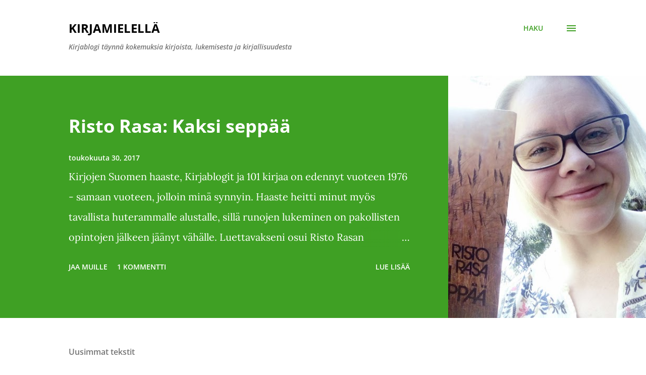

--- FILE ---
content_type: text/html; charset=UTF-8
request_url: https://kirjamieli.blogspot.com/
body_size: 34754
content:
<!DOCTYPE html>
<html dir='ltr' lang='fi'>
<head>
<meta content='width=device-width, initial-scale=1' name='viewport'/>
<title>Kirjamielellä</title>
<meta content='text/html; charset=UTF-8' http-equiv='Content-Type'/>
<!-- Chrome, Firefox OS and Opera -->
<meta content='#ffffff' name='theme-color'/>
<!-- Windows Phone -->
<meta content='#ffffff' name='msapplication-navbutton-color'/>
<meta content='blogger' name='generator'/>
<link href='https://kirjamieli.blogspot.com/favicon.ico' rel='icon' type='image/x-icon'/>
<link href='http://kirjamieli.blogspot.com/' rel='canonical'/>
<link rel="alternate" type="application/atom+xml" title="Kirjamielellä - Atom" href="https://kirjamieli.blogspot.com/feeds/posts/default" />
<link rel="alternate" type="application/rss+xml" title="Kirjamielellä - RSS" href="https://kirjamieli.blogspot.com/feeds/posts/default?alt=rss" />
<link rel="service.post" type="application/atom+xml" title="Kirjamielellä - Atom" href="https://www.blogger.com/feeds/4426910521730157268/posts/default" />
<link rel="me" href="https://www.blogger.com/profile/12905517094234371677" />
<!--Can't find substitution for tag [blog.ieCssRetrofitLinks]-->
<meta content='http://kirjamieli.blogspot.com/' property='og:url'/>
<meta content='Kirjamielellä' property='og:title'/>
<meta content='Kirjablogi täynnä kokemuksia kirjoista, lukemisesta ja kirjallisuudesta' property='og:description'/>
<meta content='https://blogger.googleusercontent.com/img/b/R29vZ2xl/AVvXsEhp8JTPRyo2E_QsdEnYnvnPODFZ3Log9nN-_WguoDpybUk_Nawd7HLfu14ylw5RcX3BJR-J3JwCljIEU6fNZjLDJfZ7WV2ugw9uA94H9Qm5y0MrMm4S65EMPDsATG_OTqZRK2cgDkQjb08/w1200-h630-p-k-no-nu/IMG_20170528_192609.jpg' property='og:image'/>
<meta content='https://blogger.googleusercontent.com/img/b/R29vZ2xl/AVvXsEjeVzQVDIgyCWr3toot0LYTjekD-1yfE2Zr-UMQyA46NJ-oN2fvrEUBMy4nIqy1fc4M-A9fnadDt8ZxBkvu5g5GYgu_5mh580vtb_TY-a3bDZN59CVolDZWDiB-ZtG2Z9X5VQO7yp52OTY/w1200-h630-p-k-no-nu/deborah_harkness_lumottu.jpg' property='og:image'/>
<meta content='https://blogger.googleusercontent.com/img/b/R29vZ2xl/AVvXsEgp6ftwZqR1uHMWvdZH184tfyethe7FycH-LtrZBjM9WmAg8PLPD9y4t9guC_VS5ym8AIopt-d-QJImPV1JvmDXWajGbEd3Q3uBVDc_GIhzpXKGMIkZ17VWUkP4PrAyG66Jf9yihtJKO_g/w1200-h630-p-k-no-nu/%255BUNSET%255D' property='og:image'/>
<meta content='https://blogger.googleusercontent.com/img/b/R29vZ2xl/AVvXsEgcCzyFCX3GG5m9jztu2G8NG2Wx5nehHKYga8rJDuhgNuWQwgdz9sBLn76N2KkTuwTDcf7FO9gp3PUdibZdGSuwFeAMwWiQ2WPniK624UcTrGNOekbJzNvMhswrOElZS_GQuVvHEMGY54w/w1200-h630-p-k-no-nu/%255BUNSET%255D' property='og:image'/>
<meta content='https://blogger.googleusercontent.com/img/b/R29vZ2xl/AVvXsEgEPhZ11BbKtXmYKFjAj16EPzz1xX-aLOK3p_zrBPzFhQ7hYoTVV50LQqjOLZlP9hdSdt50tYm2Umah3TN_5yCi1J6U9zvVNVwysThzDMV6Cy4VODb8YweSYWoM-nNGPgZpx2OFw13JL24/w1200-h630-p-k-no-nu/%255BUNSET%255D' property='og:image'/>
<meta content='https://blogger.googleusercontent.com/img/b/R29vZ2xl/AVvXsEjD_xgtS81CEdYloO7ohs1n_legS9XXVc-bVMtVOaTu7q-S11hqxwWIpzpAyGF_Iwg-NY8tCP9IHcKZjd2PLer-868Qplbu0JehPfkbv6pBgjzqbV57bQLjFw6bdfKU-ZIvXX4QO6QH1q8/w1200-h630-p-k-no-nu/Siiri+Enoranta+Nokkosvallankumous.jpg' property='og:image'/>
<style type='text/css'>@font-face{font-family:'Lora';font-style:normal;font-weight:400;font-display:swap;src:url(//fonts.gstatic.com/s/lora/v37/0QI6MX1D_JOuGQbT0gvTJPa787weuxJMkq1umA.woff2)format('woff2');unicode-range:U+0460-052F,U+1C80-1C8A,U+20B4,U+2DE0-2DFF,U+A640-A69F,U+FE2E-FE2F;}@font-face{font-family:'Lora';font-style:normal;font-weight:400;font-display:swap;src:url(//fonts.gstatic.com/s/lora/v37/0QI6MX1D_JOuGQbT0gvTJPa787weuxJFkq1umA.woff2)format('woff2');unicode-range:U+0301,U+0400-045F,U+0490-0491,U+04B0-04B1,U+2116;}@font-face{font-family:'Lora';font-style:normal;font-weight:400;font-display:swap;src:url(//fonts.gstatic.com/s/lora/v37/0QI6MX1D_JOuGQbT0gvTJPa787weuxI9kq1umA.woff2)format('woff2');unicode-range:U+0302-0303,U+0305,U+0307-0308,U+0310,U+0312,U+0315,U+031A,U+0326-0327,U+032C,U+032F-0330,U+0332-0333,U+0338,U+033A,U+0346,U+034D,U+0391-03A1,U+03A3-03A9,U+03B1-03C9,U+03D1,U+03D5-03D6,U+03F0-03F1,U+03F4-03F5,U+2016-2017,U+2034-2038,U+203C,U+2040,U+2043,U+2047,U+2050,U+2057,U+205F,U+2070-2071,U+2074-208E,U+2090-209C,U+20D0-20DC,U+20E1,U+20E5-20EF,U+2100-2112,U+2114-2115,U+2117-2121,U+2123-214F,U+2190,U+2192,U+2194-21AE,U+21B0-21E5,U+21F1-21F2,U+21F4-2211,U+2213-2214,U+2216-22FF,U+2308-230B,U+2310,U+2319,U+231C-2321,U+2336-237A,U+237C,U+2395,U+239B-23B7,U+23D0,U+23DC-23E1,U+2474-2475,U+25AF,U+25B3,U+25B7,U+25BD,U+25C1,U+25CA,U+25CC,U+25FB,U+266D-266F,U+27C0-27FF,U+2900-2AFF,U+2B0E-2B11,U+2B30-2B4C,U+2BFE,U+3030,U+FF5B,U+FF5D,U+1D400-1D7FF,U+1EE00-1EEFF;}@font-face{font-family:'Lora';font-style:normal;font-weight:400;font-display:swap;src:url(//fonts.gstatic.com/s/lora/v37/0QI6MX1D_JOuGQbT0gvTJPa787weuxIvkq1umA.woff2)format('woff2');unicode-range:U+0001-000C,U+000E-001F,U+007F-009F,U+20DD-20E0,U+20E2-20E4,U+2150-218F,U+2190,U+2192,U+2194-2199,U+21AF,U+21E6-21F0,U+21F3,U+2218-2219,U+2299,U+22C4-22C6,U+2300-243F,U+2440-244A,U+2460-24FF,U+25A0-27BF,U+2800-28FF,U+2921-2922,U+2981,U+29BF,U+29EB,U+2B00-2BFF,U+4DC0-4DFF,U+FFF9-FFFB,U+10140-1018E,U+10190-1019C,U+101A0,U+101D0-101FD,U+102E0-102FB,U+10E60-10E7E,U+1D2C0-1D2D3,U+1D2E0-1D37F,U+1F000-1F0FF,U+1F100-1F1AD,U+1F1E6-1F1FF,U+1F30D-1F30F,U+1F315,U+1F31C,U+1F31E,U+1F320-1F32C,U+1F336,U+1F378,U+1F37D,U+1F382,U+1F393-1F39F,U+1F3A7-1F3A8,U+1F3AC-1F3AF,U+1F3C2,U+1F3C4-1F3C6,U+1F3CA-1F3CE,U+1F3D4-1F3E0,U+1F3ED,U+1F3F1-1F3F3,U+1F3F5-1F3F7,U+1F408,U+1F415,U+1F41F,U+1F426,U+1F43F,U+1F441-1F442,U+1F444,U+1F446-1F449,U+1F44C-1F44E,U+1F453,U+1F46A,U+1F47D,U+1F4A3,U+1F4B0,U+1F4B3,U+1F4B9,U+1F4BB,U+1F4BF,U+1F4C8-1F4CB,U+1F4D6,U+1F4DA,U+1F4DF,U+1F4E3-1F4E6,U+1F4EA-1F4ED,U+1F4F7,U+1F4F9-1F4FB,U+1F4FD-1F4FE,U+1F503,U+1F507-1F50B,U+1F50D,U+1F512-1F513,U+1F53E-1F54A,U+1F54F-1F5FA,U+1F610,U+1F650-1F67F,U+1F687,U+1F68D,U+1F691,U+1F694,U+1F698,U+1F6AD,U+1F6B2,U+1F6B9-1F6BA,U+1F6BC,U+1F6C6-1F6CF,U+1F6D3-1F6D7,U+1F6E0-1F6EA,U+1F6F0-1F6F3,U+1F6F7-1F6FC,U+1F700-1F7FF,U+1F800-1F80B,U+1F810-1F847,U+1F850-1F859,U+1F860-1F887,U+1F890-1F8AD,U+1F8B0-1F8BB,U+1F8C0-1F8C1,U+1F900-1F90B,U+1F93B,U+1F946,U+1F984,U+1F996,U+1F9E9,U+1FA00-1FA6F,U+1FA70-1FA7C,U+1FA80-1FA89,U+1FA8F-1FAC6,U+1FACE-1FADC,U+1FADF-1FAE9,U+1FAF0-1FAF8,U+1FB00-1FBFF;}@font-face{font-family:'Lora';font-style:normal;font-weight:400;font-display:swap;src:url(//fonts.gstatic.com/s/lora/v37/0QI6MX1D_JOuGQbT0gvTJPa787weuxJOkq1umA.woff2)format('woff2');unicode-range:U+0102-0103,U+0110-0111,U+0128-0129,U+0168-0169,U+01A0-01A1,U+01AF-01B0,U+0300-0301,U+0303-0304,U+0308-0309,U+0323,U+0329,U+1EA0-1EF9,U+20AB;}@font-face{font-family:'Lora';font-style:normal;font-weight:400;font-display:swap;src:url(//fonts.gstatic.com/s/lora/v37/0QI6MX1D_JOuGQbT0gvTJPa787weuxJPkq1umA.woff2)format('woff2');unicode-range:U+0100-02BA,U+02BD-02C5,U+02C7-02CC,U+02CE-02D7,U+02DD-02FF,U+0304,U+0308,U+0329,U+1D00-1DBF,U+1E00-1E9F,U+1EF2-1EFF,U+2020,U+20A0-20AB,U+20AD-20C0,U+2113,U+2C60-2C7F,U+A720-A7FF;}@font-face{font-family:'Lora';font-style:normal;font-weight:400;font-display:swap;src:url(//fonts.gstatic.com/s/lora/v37/0QI6MX1D_JOuGQbT0gvTJPa787weuxJBkq0.woff2)format('woff2');unicode-range:U+0000-00FF,U+0131,U+0152-0153,U+02BB-02BC,U+02C6,U+02DA,U+02DC,U+0304,U+0308,U+0329,U+2000-206F,U+20AC,U+2122,U+2191,U+2193,U+2212,U+2215,U+FEFF,U+FFFD;}@font-face{font-family:'Open Sans';font-style:italic;font-weight:600;font-stretch:100%;font-display:swap;src:url(//fonts.gstatic.com/s/opensans/v44/memQYaGs126MiZpBA-UFUIcVXSCEkx2cmqvXlWq8tWZ0Pw86hd0RkxhjWV0ewJER.woff2)format('woff2');unicode-range:U+0460-052F,U+1C80-1C8A,U+20B4,U+2DE0-2DFF,U+A640-A69F,U+FE2E-FE2F;}@font-face{font-family:'Open Sans';font-style:italic;font-weight:600;font-stretch:100%;font-display:swap;src:url(//fonts.gstatic.com/s/opensans/v44/memQYaGs126MiZpBA-UFUIcVXSCEkx2cmqvXlWq8tWZ0Pw86hd0RkxhjWVQewJER.woff2)format('woff2');unicode-range:U+0301,U+0400-045F,U+0490-0491,U+04B0-04B1,U+2116;}@font-face{font-family:'Open Sans';font-style:italic;font-weight:600;font-stretch:100%;font-display:swap;src:url(//fonts.gstatic.com/s/opensans/v44/memQYaGs126MiZpBA-UFUIcVXSCEkx2cmqvXlWq8tWZ0Pw86hd0RkxhjWVwewJER.woff2)format('woff2');unicode-range:U+1F00-1FFF;}@font-face{font-family:'Open Sans';font-style:italic;font-weight:600;font-stretch:100%;font-display:swap;src:url(//fonts.gstatic.com/s/opensans/v44/memQYaGs126MiZpBA-UFUIcVXSCEkx2cmqvXlWq8tWZ0Pw86hd0RkxhjWVMewJER.woff2)format('woff2');unicode-range:U+0370-0377,U+037A-037F,U+0384-038A,U+038C,U+038E-03A1,U+03A3-03FF;}@font-face{font-family:'Open Sans';font-style:italic;font-weight:600;font-stretch:100%;font-display:swap;src:url(//fonts.gstatic.com/s/opensans/v44/memQYaGs126MiZpBA-UFUIcVXSCEkx2cmqvXlWq8tWZ0Pw86hd0RkxhjWVIewJER.woff2)format('woff2');unicode-range:U+0307-0308,U+0590-05FF,U+200C-2010,U+20AA,U+25CC,U+FB1D-FB4F;}@font-face{font-family:'Open Sans';font-style:italic;font-weight:600;font-stretch:100%;font-display:swap;src:url(//fonts.gstatic.com/s/opensans/v44/memQYaGs126MiZpBA-UFUIcVXSCEkx2cmqvXlWq8tWZ0Pw86hd0RkxhjWSwewJER.woff2)format('woff2');unicode-range:U+0302-0303,U+0305,U+0307-0308,U+0310,U+0312,U+0315,U+031A,U+0326-0327,U+032C,U+032F-0330,U+0332-0333,U+0338,U+033A,U+0346,U+034D,U+0391-03A1,U+03A3-03A9,U+03B1-03C9,U+03D1,U+03D5-03D6,U+03F0-03F1,U+03F4-03F5,U+2016-2017,U+2034-2038,U+203C,U+2040,U+2043,U+2047,U+2050,U+2057,U+205F,U+2070-2071,U+2074-208E,U+2090-209C,U+20D0-20DC,U+20E1,U+20E5-20EF,U+2100-2112,U+2114-2115,U+2117-2121,U+2123-214F,U+2190,U+2192,U+2194-21AE,U+21B0-21E5,U+21F1-21F2,U+21F4-2211,U+2213-2214,U+2216-22FF,U+2308-230B,U+2310,U+2319,U+231C-2321,U+2336-237A,U+237C,U+2395,U+239B-23B7,U+23D0,U+23DC-23E1,U+2474-2475,U+25AF,U+25B3,U+25B7,U+25BD,U+25C1,U+25CA,U+25CC,U+25FB,U+266D-266F,U+27C0-27FF,U+2900-2AFF,U+2B0E-2B11,U+2B30-2B4C,U+2BFE,U+3030,U+FF5B,U+FF5D,U+1D400-1D7FF,U+1EE00-1EEFF;}@font-face{font-family:'Open Sans';font-style:italic;font-weight:600;font-stretch:100%;font-display:swap;src:url(//fonts.gstatic.com/s/opensans/v44/memQYaGs126MiZpBA-UFUIcVXSCEkx2cmqvXlWq8tWZ0Pw86hd0RkxhjWT4ewJER.woff2)format('woff2');unicode-range:U+0001-000C,U+000E-001F,U+007F-009F,U+20DD-20E0,U+20E2-20E4,U+2150-218F,U+2190,U+2192,U+2194-2199,U+21AF,U+21E6-21F0,U+21F3,U+2218-2219,U+2299,U+22C4-22C6,U+2300-243F,U+2440-244A,U+2460-24FF,U+25A0-27BF,U+2800-28FF,U+2921-2922,U+2981,U+29BF,U+29EB,U+2B00-2BFF,U+4DC0-4DFF,U+FFF9-FFFB,U+10140-1018E,U+10190-1019C,U+101A0,U+101D0-101FD,U+102E0-102FB,U+10E60-10E7E,U+1D2C0-1D2D3,U+1D2E0-1D37F,U+1F000-1F0FF,U+1F100-1F1AD,U+1F1E6-1F1FF,U+1F30D-1F30F,U+1F315,U+1F31C,U+1F31E,U+1F320-1F32C,U+1F336,U+1F378,U+1F37D,U+1F382,U+1F393-1F39F,U+1F3A7-1F3A8,U+1F3AC-1F3AF,U+1F3C2,U+1F3C4-1F3C6,U+1F3CA-1F3CE,U+1F3D4-1F3E0,U+1F3ED,U+1F3F1-1F3F3,U+1F3F5-1F3F7,U+1F408,U+1F415,U+1F41F,U+1F426,U+1F43F,U+1F441-1F442,U+1F444,U+1F446-1F449,U+1F44C-1F44E,U+1F453,U+1F46A,U+1F47D,U+1F4A3,U+1F4B0,U+1F4B3,U+1F4B9,U+1F4BB,U+1F4BF,U+1F4C8-1F4CB,U+1F4D6,U+1F4DA,U+1F4DF,U+1F4E3-1F4E6,U+1F4EA-1F4ED,U+1F4F7,U+1F4F9-1F4FB,U+1F4FD-1F4FE,U+1F503,U+1F507-1F50B,U+1F50D,U+1F512-1F513,U+1F53E-1F54A,U+1F54F-1F5FA,U+1F610,U+1F650-1F67F,U+1F687,U+1F68D,U+1F691,U+1F694,U+1F698,U+1F6AD,U+1F6B2,U+1F6B9-1F6BA,U+1F6BC,U+1F6C6-1F6CF,U+1F6D3-1F6D7,U+1F6E0-1F6EA,U+1F6F0-1F6F3,U+1F6F7-1F6FC,U+1F700-1F7FF,U+1F800-1F80B,U+1F810-1F847,U+1F850-1F859,U+1F860-1F887,U+1F890-1F8AD,U+1F8B0-1F8BB,U+1F8C0-1F8C1,U+1F900-1F90B,U+1F93B,U+1F946,U+1F984,U+1F996,U+1F9E9,U+1FA00-1FA6F,U+1FA70-1FA7C,U+1FA80-1FA89,U+1FA8F-1FAC6,U+1FACE-1FADC,U+1FADF-1FAE9,U+1FAF0-1FAF8,U+1FB00-1FBFF;}@font-face{font-family:'Open Sans';font-style:italic;font-weight:600;font-stretch:100%;font-display:swap;src:url(//fonts.gstatic.com/s/opensans/v44/memQYaGs126MiZpBA-UFUIcVXSCEkx2cmqvXlWq8tWZ0Pw86hd0RkxhjWV8ewJER.woff2)format('woff2');unicode-range:U+0102-0103,U+0110-0111,U+0128-0129,U+0168-0169,U+01A0-01A1,U+01AF-01B0,U+0300-0301,U+0303-0304,U+0308-0309,U+0323,U+0329,U+1EA0-1EF9,U+20AB;}@font-face{font-family:'Open Sans';font-style:italic;font-weight:600;font-stretch:100%;font-display:swap;src:url(//fonts.gstatic.com/s/opensans/v44/memQYaGs126MiZpBA-UFUIcVXSCEkx2cmqvXlWq8tWZ0Pw86hd0RkxhjWV4ewJER.woff2)format('woff2');unicode-range:U+0100-02BA,U+02BD-02C5,U+02C7-02CC,U+02CE-02D7,U+02DD-02FF,U+0304,U+0308,U+0329,U+1D00-1DBF,U+1E00-1E9F,U+1EF2-1EFF,U+2020,U+20A0-20AB,U+20AD-20C0,U+2113,U+2C60-2C7F,U+A720-A7FF;}@font-face{font-family:'Open Sans';font-style:italic;font-weight:600;font-stretch:100%;font-display:swap;src:url(//fonts.gstatic.com/s/opensans/v44/memQYaGs126MiZpBA-UFUIcVXSCEkx2cmqvXlWq8tWZ0Pw86hd0RkxhjWVAewA.woff2)format('woff2');unicode-range:U+0000-00FF,U+0131,U+0152-0153,U+02BB-02BC,U+02C6,U+02DA,U+02DC,U+0304,U+0308,U+0329,U+2000-206F,U+20AC,U+2122,U+2191,U+2193,U+2212,U+2215,U+FEFF,U+FFFD;}@font-face{font-family:'Open Sans';font-style:normal;font-weight:400;font-stretch:100%;font-display:swap;src:url(//fonts.gstatic.com/s/opensans/v44/memvYaGs126MiZpBA-UvWbX2vVnXBbObj2OVTSKmu1aB.woff2)format('woff2');unicode-range:U+0460-052F,U+1C80-1C8A,U+20B4,U+2DE0-2DFF,U+A640-A69F,U+FE2E-FE2F;}@font-face{font-family:'Open Sans';font-style:normal;font-weight:400;font-stretch:100%;font-display:swap;src:url(//fonts.gstatic.com/s/opensans/v44/memvYaGs126MiZpBA-UvWbX2vVnXBbObj2OVTSumu1aB.woff2)format('woff2');unicode-range:U+0301,U+0400-045F,U+0490-0491,U+04B0-04B1,U+2116;}@font-face{font-family:'Open Sans';font-style:normal;font-weight:400;font-stretch:100%;font-display:swap;src:url(//fonts.gstatic.com/s/opensans/v44/memvYaGs126MiZpBA-UvWbX2vVnXBbObj2OVTSOmu1aB.woff2)format('woff2');unicode-range:U+1F00-1FFF;}@font-face{font-family:'Open Sans';font-style:normal;font-weight:400;font-stretch:100%;font-display:swap;src:url(//fonts.gstatic.com/s/opensans/v44/memvYaGs126MiZpBA-UvWbX2vVnXBbObj2OVTSymu1aB.woff2)format('woff2');unicode-range:U+0370-0377,U+037A-037F,U+0384-038A,U+038C,U+038E-03A1,U+03A3-03FF;}@font-face{font-family:'Open Sans';font-style:normal;font-weight:400;font-stretch:100%;font-display:swap;src:url(//fonts.gstatic.com/s/opensans/v44/memvYaGs126MiZpBA-UvWbX2vVnXBbObj2OVTS2mu1aB.woff2)format('woff2');unicode-range:U+0307-0308,U+0590-05FF,U+200C-2010,U+20AA,U+25CC,U+FB1D-FB4F;}@font-face{font-family:'Open Sans';font-style:normal;font-weight:400;font-stretch:100%;font-display:swap;src:url(//fonts.gstatic.com/s/opensans/v44/memvYaGs126MiZpBA-UvWbX2vVnXBbObj2OVTVOmu1aB.woff2)format('woff2');unicode-range:U+0302-0303,U+0305,U+0307-0308,U+0310,U+0312,U+0315,U+031A,U+0326-0327,U+032C,U+032F-0330,U+0332-0333,U+0338,U+033A,U+0346,U+034D,U+0391-03A1,U+03A3-03A9,U+03B1-03C9,U+03D1,U+03D5-03D6,U+03F0-03F1,U+03F4-03F5,U+2016-2017,U+2034-2038,U+203C,U+2040,U+2043,U+2047,U+2050,U+2057,U+205F,U+2070-2071,U+2074-208E,U+2090-209C,U+20D0-20DC,U+20E1,U+20E5-20EF,U+2100-2112,U+2114-2115,U+2117-2121,U+2123-214F,U+2190,U+2192,U+2194-21AE,U+21B0-21E5,U+21F1-21F2,U+21F4-2211,U+2213-2214,U+2216-22FF,U+2308-230B,U+2310,U+2319,U+231C-2321,U+2336-237A,U+237C,U+2395,U+239B-23B7,U+23D0,U+23DC-23E1,U+2474-2475,U+25AF,U+25B3,U+25B7,U+25BD,U+25C1,U+25CA,U+25CC,U+25FB,U+266D-266F,U+27C0-27FF,U+2900-2AFF,U+2B0E-2B11,U+2B30-2B4C,U+2BFE,U+3030,U+FF5B,U+FF5D,U+1D400-1D7FF,U+1EE00-1EEFF;}@font-face{font-family:'Open Sans';font-style:normal;font-weight:400;font-stretch:100%;font-display:swap;src:url(//fonts.gstatic.com/s/opensans/v44/memvYaGs126MiZpBA-UvWbX2vVnXBbObj2OVTUGmu1aB.woff2)format('woff2');unicode-range:U+0001-000C,U+000E-001F,U+007F-009F,U+20DD-20E0,U+20E2-20E4,U+2150-218F,U+2190,U+2192,U+2194-2199,U+21AF,U+21E6-21F0,U+21F3,U+2218-2219,U+2299,U+22C4-22C6,U+2300-243F,U+2440-244A,U+2460-24FF,U+25A0-27BF,U+2800-28FF,U+2921-2922,U+2981,U+29BF,U+29EB,U+2B00-2BFF,U+4DC0-4DFF,U+FFF9-FFFB,U+10140-1018E,U+10190-1019C,U+101A0,U+101D0-101FD,U+102E0-102FB,U+10E60-10E7E,U+1D2C0-1D2D3,U+1D2E0-1D37F,U+1F000-1F0FF,U+1F100-1F1AD,U+1F1E6-1F1FF,U+1F30D-1F30F,U+1F315,U+1F31C,U+1F31E,U+1F320-1F32C,U+1F336,U+1F378,U+1F37D,U+1F382,U+1F393-1F39F,U+1F3A7-1F3A8,U+1F3AC-1F3AF,U+1F3C2,U+1F3C4-1F3C6,U+1F3CA-1F3CE,U+1F3D4-1F3E0,U+1F3ED,U+1F3F1-1F3F3,U+1F3F5-1F3F7,U+1F408,U+1F415,U+1F41F,U+1F426,U+1F43F,U+1F441-1F442,U+1F444,U+1F446-1F449,U+1F44C-1F44E,U+1F453,U+1F46A,U+1F47D,U+1F4A3,U+1F4B0,U+1F4B3,U+1F4B9,U+1F4BB,U+1F4BF,U+1F4C8-1F4CB,U+1F4D6,U+1F4DA,U+1F4DF,U+1F4E3-1F4E6,U+1F4EA-1F4ED,U+1F4F7,U+1F4F9-1F4FB,U+1F4FD-1F4FE,U+1F503,U+1F507-1F50B,U+1F50D,U+1F512-1F513,U+1F53E-1F54A,U+1F54F-1F5FA,U+1F610,U+1F650-1F67F,U+1F687,U+1F68D,U+1F691,U+1F694,U+1F698,U+1F6AD,U+1F6B2,U+1F6B9-1F6BA,U+1F6BC,U+1F6C6-1F6CF,U+1F6D3-1F6D7,U+1F6E0-1F6EA,U+1F6F0-1F6F3,U+1F6F7-1F6FC,U+1F700-1F7FF,U+1F800-1F80B,U+1F810-1F847,U+1F850-1F859,U+1F860-1F887,U+1F890-1F8AD,U+1F8B0-1F8BB,U+1F8C0-1F8C1,U+1F900-1F90B,U+1F93B,U+1F946,U+1F984,U+1F996,U+1F9E9,U+1FA00-1FA6F,U+1FA70-1FA7C,U+1FA80-1FA89,U+1FA8F-1FAC6,U+1FACE-1FADC,U+1FADF-1FAE9,U+1FAF0-1FAF8,U+1FB00-1FBFF;}@font-face{font-family:'Open Sans';font-style:normal;font-weight:400;font-stretch:100%;font-display:swap;src:url(//fonts.gstatic.com/s/opensans/v44/memvYaGs126MiZpBA-UvWbX2vVnXBbObj2OVTSCmu1aB.woff2)format('woff2');unicode-range:U+0102-0103,U+0110-0111,U+0128-0129,U+0168-0169,U+01A0-01A1,U+01AF-01B0,U+0300-0301,U+0303-0304,U+0308-0309,U+0323,U+0329,U+1EA0-1EF9,U+20AB;}@font-face{font-family:'Open Sans';font-style:normal;font-weight:400;font-stretch:100%;font-display:swap;src:url(//fonts.gstatic.com/s/opensans/v44/memvYaGs126MiZpBA-UvWbX2vVnXBbObj2OVTSGmu1aB.woff2)format('woff2');unicode-range:U+0100-02BA,U+02BD-02C5,U+02C7-02CC,U+02CE-02D7,U+02DD-02FF,U+0304,U+0308,U+0329,U+1D00-1DBF,U+1E00-1E9F,U+1EF2-1EFF,U+2020,U+20A0-20AB,U+20AD-20C0,U+2113,U+2C60-2C7F,U+A720-A7FF;}@font-face{font-family:'Open Sans';font-style:normal;font-weight:400;font-stretch:100%;font-display:swap;src:url(//fonts.gstatic.com/s/opensans/v44/memvYaGs126MiZpBA-UvWbX2vVnXBbObj2OVTS-muw.woff2)format('woff2');unicode-range:U+0000-00FF,U+0131,U+0152-0153,U+02BB-02BC,U+02C6,U+02DA,U+02DC,U+0304,U+0308,U+0329,U+2000-206F,U+20AC,U+2122,U+2191,U+2193,U+2212,U+2215,U+FEFF,U+FFFD;}@font-face{font-family:'Open Sans';font-style:normal;font-weight:600;font-stretch:100%;font-display:swap;src:url(//fonts.gstatic.com/s/opensans/v44/memvYaGs126MiZpBA-UvWbX2vVnXBbObj2OVTSKmu1aB.woff2)format('woff2');unicode-range:U+0460-052F,U+1C80-1C8A,U+20B4,U+2DE0-2DFF,U+A640-A69F,U+FE2E-FE2F;}@font-face{font-family:'Open Sans';font-style:normal;font-weight:600;font-stretch:100%;font-display:swap;src:url(//fonts.gstatic.com/s/opensans/v44/memvYaGs126MiZpBA-UvWbX2vVnXBbObj2OVTSumu1aB.woff2)format('woff2');unicode-range:U+0301,U+0400-045F,U+0490-0491,U+04B0-04B1,U+2116;}@font-face{font-family:'Open Sans';font-style:normal;font-weight:600;font-stretch:100%;font-display:swap;src:url(//fonts.gstatic.com/s/opensans/v44/memvYaGs126MiZpBA-UvWbX2vVnXBbObj2OVTSOmu1aB.woff2)format('woff2');unicode-range:U+1F00-1FFF;}@font-face{font-family:'Open Sans';font-style:normal;font-weight:600;font-stretch:100%;font-display:swap;src:url(//fonts.gstatic.com/s/opensans/v44/memvYaGs126MiZpBA-UvWbX2vVnXBbObj2OVTSymu1aB.woff2)format('woff2');unicode-range:U+0370-0377,U+037A-037F,U+0384-038A,U+038C,U+038E-03A1,U+03A3-03FF;}@font-face{font-family:'Open Sans';font-style:normal;font-weight:600;font-stretch:100%;font-display:swap;src:url(//fonts.gstatic.com/s/opensans/v44/memvYaGs126MiZpBA-UvWbX2vVnXBbObj2OVTS2mu1aB.woff2)format('woff2');unicode-range:U+0307-0308,U+0590-05FF,U+200C-2010,U+20AA,U+25CC,U+FB1D-FB4F;}@font-face{font-family:'Open Sans';font-style:normal;font-weight:600;font-stretch:100%;font-display:swap;src:url(//fonts.gstatic.com/s/opensans/v44/memvYaGs126MiZpBA-UvWbX2vVnXBbObj2OVTVOmu1aB.woff2)format('woff2');unicode-range:U+0302-0303,U+0305,U+0307-0308,U+0310,U+0312,U+0315,U+031A,U+0326-0327,U+032C,U+032F-0330,U+0332-0333,U+0338,U+033A,U+0346,U+034D,U+0391-03A1,U+03A3-03A9,U+03B1-03C9,U+03D1,U+03D5-03D6,U+03F0-03F1,U+03F4-03F5,U+2016-2017,U+2034-2038,U+203C,U+2040,U+2043,U+2047,U+2050,U+2057,U+205F,U+2070-2071,U+2074-208E,U+2090-209C,U+20D0-20DC,U+20E1,U+20E5-20EF,U+2100-2112,U+2114-2115,U+2117-2121,U+2123-214F,U+2190,U+2192,U+2194-21AE,U+21B0-21E5,U+21F1-21F2,U+21F4-2211,U+2213-2214,U+2216-22FF,U+2308-230B,U+2310,U+2319,U+231C-2321,U+2336-237A,U+237C,U+2395,U+239B-23B7,U+23D0,U+23DC-23E1,U+2474-2475,U+25AF,U+25B3,U+25B7,U+25BD,U+25C1,U+25CA,U+25CC,U+25FB,U+266D-266F,U+27C0-27FF,U+2900-2AFF,U+2B0E-2B11,U+2B30-2B4C,U+2BFE,U+3030,U+FF5B,U+FF5D,U+1D400-1D7FF,U+1EE00-1EEFF;}@font-face{font-family:'Open Sans';font-style:normal;font-weight:600;font-stretch:100%;font-display:swap;src:url(//fonts.gstatic.com/s/opensans/v44/memvYaGs126MiZpBA-UvWbX2vVnXBbObj2OVTUGmu1aB.woff2)format('woff2');unicode-range:U+0001-000C,U+000E-001F,U+007F-009F,U+20DD-20E0,U+20E2-20E4,U+2150-218F,U+2190,U+2192,U+2194-2199,U+21AF,U+21E6-21F0,U+21F3,U+2218-2219,U+2299,U+22C4-22C6,U+2300-243F,U+2440-244A,U+2460-24FF,U+25A0-27BF,U+2800-28FF,U+2921-2922,U+2981,U+29BF,U+29EB,U+2B00-2BFF,U+4DC0-4DFF,U+FFF9-FFFB,U+10140-1018E,U+10190-1019C,U+101A0,U+101D0-101FD,U+102E0-102FB,U+10E60-10E7E,U+1D2C0-1D2D3,U+1D2E0-1D37F,U+1F000-1F0FF,U+1F100-1F1AD,U+1F1E6-1F1FF,U+1F30D-1F30F,U+1F315,U+1F31C,U+1F31E,U+1F320-1F32C,U+1F336,U+1F378,U+1F37D,U+1F382,U+1F393-1F39F,U+1F3A7-1F3A8,U+1F3AC-1F3AF,U+1F3C2,U+1F3C4-1F3C6,U+1F3CA-1F3CE,U+1F3D4-1F3E0,U+1F3ED,U+1F3F1-1F3F3,U+1F3F5-1F3F7,U+1F408,U+1F415,U+1F41F,U+1F426,U+1F43F,U+1F441-1F442,U+1F444,U+1F446-1F449,U+1F44C-1F44E,U+1F453,U+1F46A,U+1F47D,U+1F4A3,U+1F4B0,U+1F4B3,U+1F4B9,U+1F4BB,U+1F4BF,U+1F4C8-1F4CB,U+1F4D6,U+1F4DA,U+1F4DF,U+1F4E3-1F4E6,U+1F4EA-1F4ED,U+1F4F7,U+1F4F9-1F4FB,U+1F4FD-1F4FE,U+1F503,U+1F507-1F50B,U+1F50D,U+1F512-1F513,U+1F53E-1F54A,U+1F54F-1F5FA,U+1F610,U+1F650-1F67F,U+1F687,U+1F68D,U+1F691,U+1F694,U+1F698,U+1F6AD,U+1F6B2,U+1F6B9-1F6BA,U+1F6BC,U+1F6C6-1F6CF,U+1F6D3-1F6D7,U+1F6E0-1F6EA,U+1F6F0-1F6F3,U+1F6F7-1F6FC,U+1F700-1F7FF,U+1F800-1F80B,U+1F810-1F847,U+1F850-1F859,U+1F860-1F887,U+1F890-1F8AD,U+1F8B0-1F8BB,U+1F8C0-1F8C1,U+1F900-1F90B,U+1F93B,U+1F946,U+1F984,U+1F996,U+1F9E9,U+1FA00-1FA6F,U+1FA70-1FA7C,U+1FA80-1FA89,U+1FA8F-1FAC6,U+1FACE-1FADC,U+1FADF-1FAE9,U+1FAF0-1FAF8,U+1FB00-1FBFF;}@font-face{font-family:'Open Sans';font-style:normal;font-weight:600;font-stretch:100%;font-display:swap;src:url(//fonts.gstatic.com/s/opensans/v44/memvYaGs126MiZpBA-UvWbX2vVnXBbObj2OVTSCmu1aB.woff2)format('woff2');unicode-range:U+0102-0103,U+0110-0111,U+0128-0129,U+0168-0169,U+01A0-01A1,U+01AF-01B0,U+0300-0301,U+0303-0304,U+0308-0309,U+0323,U+0329,U+1EA0-1EF9,U+20AB;}@font-face{font-family:'Open Sans';font-style:normal;font-weight:600;font-stretch:100%;font-display:swap;src:url(//fonts.gstatic.com/s/opensans/v44/memvYaGs126MiZpBA-UvWbX2vVnXBbObj2OVTSGmu1aB.woff2)format('woff2');unicode-range:U+0100-02BA,U+02BD-02C5,U+02C7-02CC,U+02CE-02D7,U+02DD-02FF,U+0304,U+0308,U+0329,U+1D00-1DBF,U+1E00-1E9F,U+1EF2-1EFF,U+2020,U+20A0-20AB,U+20AD-20C0,U+2113,U+2C60-2C7F,U+A720-A7FF;}@font-face{font-family:'Open Sans';font-style:normal;font-weight:600;font-stretch:100%;font-display:swap;src:url(//fonts.gstatic.com/s/opensans/v44/memvYaGs126MiZpBA-UvWbX2vVnXBbObj2OVTS-muw.woff2)format('woff2');unicode-range:U+0000-00FF,U+0131,U+0152-0153,U+02BB-02BC,U+02C6,U+02DA,U+02DC,U+0304,U+0308,U+0329,U+2000-206F,U+20AC,U+2122,U+2191,U+2193,U+2212,U+2215,U+FEFF,U+FFFD;}@font-face{font-family:'Open Sans';font-style:normal;font-weight:700;font-stretch:100%;font-display:swap;src:url(//fonts.gstatic.com/s/opensans/v44/memvYaGs126MiZpBA-UvWbX2vVnXBbObj2OVTSKmu1aB.woff2)format('woff2');unicode-range:U+0460-052F,U+1C80-1C8A,U+20B4,U+2DE0-2DFF,U+A640-A69F,U+FE2E-FE2F;}@font-face{font-family:'Open Sans';font-style:normal;font-weight:700;font-stretch:100%;font-display:swap;src:url(//fonts.gstatic.com/s/opensans/v44/memvYaGs126MiZpBA-UvWbX2vVnXBbObj2OVTSumu1aB.woff2)format('woff2');unicode-range:U+0301,U+0400-045F,U+0490-0491,U+04B0-04B1,U+2116;}@font-face{font-family:'Open Sans';font-style:normal;font-weight:700;font-stretch:100%;font-display:swap;src:url(//fonts.gstatic.com/s/opensans/v44/memvYaGs126MiZpBA-UvWbX2vVnXBbObj2OVTSOmu1aB.woff2)format('woff2');unicode-range:U+1F00-1FFF;}@font-face{font-family:'Open Sans';font-style:normal;font-weight:700;font-stretch:100%;font-display:swap;src:url(//fonts.gstatic.com/s/opensans/v44/memvYaGs126MiZpBA-UvWbX2vVnXBbObj2OVTSymu1aB.woff2)format('woff2');unicode-range:U+0370-0377,U+037A-037F,U+0384-038A,U+038C,U+038E-03A1,U+03A3-03FF;}@font-face{font-family:'Open Sans';font-style:normal;font-weight:700;font-stretch:100%;font-display:swap;src:url(//fonts.gstatic.com/s/opensans/v44/memvYaGs126MiZpBA-UvWbX2vVnXBbObj2OVTS2mu1aB.woff2)format('woff2');unicode-range:U+0307-0308,U+0590-05FF,U+200C-2010,U+20AA,U+25CC,U+FB1D-FB4F;}@font-face{font-family:'Open Sans';font-style:normal;font-weight:700;font-stretch:100%;font-display:swap;src:url(//fonts.gstatic.com/s/opensans/v44/memvYaGs126MiZpBA-UvWbX2vVnXBbObj2OVTVOmu1aB.woff2)format('woff2');unicode-range:U+0302-0303,U+0305,U+0307-0308,U+0310,U+0312,U+0315,U+031A,U+0326-0327,U+032C,U+032F-0330,U+0332-0333,U+0338,U+033A,U+0346,U+034D,U+0391-03A1,U+03A3-03A9,U+03B1-03C9,U+03D1,U+03D5-03D6,U+03F0-03F1,U+03F4-03F5,U+2016-2017,U+2034-2038,U+203C,U+2040,U+2043,U+2047,U+2050,U+2057,U+205F,U+2070-2071,U+2074-208E,U+2090-209C,U+20D0-20DC,U+20E1,U+20E5-20EF,U+2100-2112,U+2114-2115,U+2117-2121,U+2123-214F,U+2190,U+2192,U+2194-21AE,U+21B0-21E5,U+21F1-21F2,U+21F4-2211,U+2213-2214,U+2216-22FF,U+2308-230B,U+2310,U+2319,U+231C-2321,U+2336-237A,U+237C,U+2395,U+239B-23B7,U+23D0,U+23DC-23E1,U+2474-2475,U+25AF,U+25B3,U+25B7,U+25BD,U+25C1,U+25CA,U+25CC,U+25FB,U+266D-266F,U+27C0-27FF,U+2900-2AFF,U+2B0E-2B11,U+2B30-2B4C,U+2BFE,U+3030,U+FF5B,U+FF5D,U+1D400-1D7FF,U+1EE00-1EEFF;}@font-face{font-family:'Open Sans';font-style:normal;font-weight:700;font-stretch:100%;font-display:swap;src:url(//fonts.gstatic.com/s/opensans/v44/memvYaGs126MiZpBA-UvWbX2vVnXBbObj2OVTUGmu1aB.woff2)format('woff2');unicode-range:U+0001-000C,U+000E-001F,U+007F-009F,U+20DD-20E0,U+20E2-20E4,U+2150-218F,U+2190,U+2192,U+2194-2199,U+21AF,U+21E6-21F0,U+21F3,U+2218-2219,U+2299,U+22C4-22C6,U+2300-243F,U+2440-244A,U+2460-24FF,U+25A0-27BF,U+2800-28FF,U+2921-2922,U+2981,U+29BF,U+29EB,U+2B00-2BFF,U+4DC0-4DFF,U+FFF9-FFFB,U+10140-1018E,U+10190-1019C,U+101A0,U+101D0-101FD,U+102E0-102FB,U+10E60-10E7E,U+1D2C0-1D2D3,U+1D2E0-1D37F,U+1F000-1F0FF,U+1F100-1F1AD,U+1F1E6-1F1FF,U+1F30D-1F30F,U+1F315,U+1F31C,U+1F31E,U+1F320-1F32C,U+1F336,U+1F378,U+1F37D,U+1F382,U+1F393-1F39F,U+1F3A7-1F3A8,U+1F3AC-1F3AF,U+1F3C2,U+1F3C4-1F3C6,U+1F3CA-1F3CE,U+1F3D4-1F3E0,U+1F3ED,U+1F3F1-1F3F3,U+1F3F5-1F3F7,U+1F408,U+1F415,U+1F41F,U+1F426,U+1F43F,U+1F441-1F442,U+1F444,U+1F446-1F449,U+1F44C-1F44E,U+1F453,U+1F46A,U+1F47D,U+1F4A3,U+1F4B0,U+1F4B3,U+1F4B9,U+1F4BB,U+1F4BF,U+1F4C8-1F4CB,U+1F4D6,U+1F4DA,U+1F4DF,U+1F4E3-1F4E6,U+1F4EA-1F4ED,U+1F4F7,U+1F4F9-1F4FB,U+1F4FD-1F4FE,U+1F503,U+1F507-1F50B,U+1F50D,U+1F512-1F513,U+1F53E-1F54A,U+1F54F-1F5FA,U+1F610,U+1F650-1F67F,U+1F687,U+1F68D,U+1F691,U+1F694,U+1F698,U+1F6AD,U+1F6B2,U+1F6B9-1F6BA,U+1F6BC,U+1F6C6-1F6CF,U+1F6D3-1F6D7,U+1F6E0-1F6EA,U+1F6F0-1F6F3,U+1F6F7-1F6FC,U+1F700-1F7FF,U+1F800-1F80B,U+1F810-1F847,U+1F850-1F859,U+1F860-1F887,U+1F890-1F8AD,U+1F8B0-1F8BB,U+1F8C0-1F8C1,U+1F900-1F90B,U+1F93B,U+1F946,U+1F984,U+1F996,U+1F9E9,U+1FA00-1FA6F,U+1FA70-1FA7C,U+1FA80-1FA89,U+1FA8F-1FAC6,U+1FACE-1FADC,U+1FADF-1FAE9,U+1FAF0-1FAF8,U+1FB00-1FBFF;}@font-face{font-family:'Open Sans';font-style:normal;font-weight:700;font-stretch:100%;font-display:swap;src:url(//fonts.gstatic.com/s/opensans/v44/memvYaGs126MiZpBA-UvWbX2vVnXBbObj2OVTSCmu1aB.woff2)format('woff2');unicode-range:U+0102-0103,U+0110-0111,U+0128-0129,U+0168-0169,U+01A0-01A1,U+01AF-01B0,U+0300-0301,U+0303-0304,U+0308-0309,U+0323,U+0329,U+1EA0-1EF9,U+20AB;}@font-face{font-family:'Open Sans';font-style:normal;font-weight:700;font-stretch:100%;font-display:swap;src:url(//fonts.gstatic.com/s/opensans/v44/memvYaGs126MiZpBA-UvWbX2vVnXBbObj2OVTSGmu1aB.woff2)format('woff2');unicode-range:U+0100-02BA,U+02BD-02C5,U+02C7-02CC,U+02CE-02D7,U+02DD-02FF,U+0304,U+0308,U+0329,U+1D00-1DBF,U+1E00-1E9F,U+1EF2-1EFF,U+2020,U+20A0-20AB,U+20AD-20C0,U+2113,U+2C60-2C7F,U+A720-A7FF;}@font-face{font-family:'Open Sans';font-style:normal;font-weight:700;font-stretch:100%;font-display:swap;src:url(//fonts.gstatic.com/s/opensans/v44/memvYaGs126MiZpBA-UvWbX2vVnXBbObj2OVTS-muw.woff2)format('woff2');unicode-range:U+0000-00FF,U+0131,U+0152-0153,U+02BB-02BC,U+02C6,U+02DA,U+02DC,U+0304,U+0308,U+0329,U+2000-206F,U+20AC,U+2122,U+2191,U+2193,U+2212,U+2215,U+FEFF,U+FFFD;}</style>
<style id='page-skin-1' type='text/css'><!--
/*! normalize.css v3.0.1 | MIT License | git.io/normalize */html{font-family:sans-serif;-ms-text-size-adjust:100%;-webkit-text-size-adjust:100%}body{margin:0}article,aside,details,figcaption,figure,footer,header,hgroup,main,nav,section,summary{display:block}audio,canvas,progress,video{display:inline-block;vertical-align:baseline}audio:not([controls]){display:none;height:0}[hidden],template{display:none}a{background:transparent}a:active,a:hover{outline:0}abbr[title]{border-bottom:1px dotted}b,strong{font-weight:bold}dfn{font-style:italic}h1{font-size:2em;margin:.67em 0}mark{background:#ff0;color:#000}small{font-size:80%}sub,sup{font-size:75%;line-height:0;position:relative;vertical-align:baseline}sup{top:-0.5em}sub{bottom:-0.25em}img{border:0}svg:not(:root){overflow:hidden}figure{margin:1em 40px}hr{-moz-box-sizing:content-box;box-sizing:content-box;height:0}pre{overflow:auto}code,kbd,pre,samp{font-family:monospace,monospace;font-size:1em}button,input,optgroup,select,textarea{color:inherit;font:inherit;margin:0}button{overflow:visible}button,select{text-transform:none}button,html input[type="button"],input[type="reset"],input[type="submit"]{-webkit-appearance:button;cursor:pointer}button[disabled],html input[disabled]{cursor:default}button::-moz-focus-inner,input::-moz-focus-inner{border:0;padding:0}input{line-height:normal}input[type="checkbox"],input[type="radio"]{box-sizing:border-box;padding:0}input[type="number"]::-webkit-inner-spin-button,input[type="number"]::-webkit-outer-spin-button{height:auto}input[type="search"]{-webkit-appearance:textfield;-moz-box-sizing:content-box;-webkit-box-sizing:content-box;box-sizing:content-box}input[type="search"]::-webkit-search-cancel-button,input[type="search"]::-webkit-search-decoration{-webkit-appearance:none}fieldset{border:1px solid #c0c0c0;margin:0 2px;padding:.35em .625em .75em}legend{border:0;padding:0}textarea{overflow:auto}optgroup{font-weight:bold}table{border-collapse:collapse;border-spacing:0}td,th{padding:0}
body{
overflow-wrap:break-word;
word-break:break-word;
word-wrap:break-word
}
.hidden{
display:none
}
.invisible{
visibility:hidden
}
.container::after,.float-container::after{
clear:both;
content:"";
display:table
}
.clearboth{
clear:both
}
#comments .comment .comment-actions,.subscribe-popup .FollowByEmail .follow-by-email-submit,.widget.Profile .profile-link{
background:0 0;
border:0;
box-shadow:none;
color:#3fa024;
cursor:pointer;
font-size:14px;
font-weight:700;
outline:0;
text-decoration:none;
text-transform:uppercase;
width:auto
}
.dim-overlay{
background-color:rgba(0,0,0,.54);
height:100vh;
left:0;
position:fixed;
top:0;
width:100%
}
#sharing-dim-overlay{
background-color:transparent
}
input::-ms-clear{
display:none
}
.blogger-logo,.svg-icon-24.blogger-logo{
fill:#ff9800;
opacity:1
}
.loading-spinner-large{
-webkit-animation:mspin-rotate 1.568s infinite linear;
animation:mspin-rotate 1.568s infinite linear;
height:48px;
overflow:hidden;
position:absolute;
width:48px;
z-index:200
}
.loading-spinner-large>div{
-webkit-animation:mspin-revrot 5332ms infinite steps(4);
animation:mspin-revrot 5332ms infinite steps(4)
}
.loading-spinner-large>div>div{
-webkit-animation:mspin-singlecolor-large-film 1333ms infinite steps(81);
animation:mspin-singlecolor-large-film 1333ms infinite steps(81);
background-size:100%;
height:48px;
width:3888px
}
.mspin-black-large>div>div,.mspin-grey_54-large>div>div{
background-image:url(https://www.blogblog.com/indie/mspin_black_large.svg)
}
.mspin-white-large>div>div{
background-image:url(https://www.blogblog.com/indie/mspin_white_large.svg)
}
.mspin-grey_54-large{
opacity:.54
}
@-webkit-keyframes mspin-singlecolor-large-film{
from{
-webkit-transform:translateX(0);
transform:translateX(0)
}
to{
-webkit-transform:translateX(-3888px);
transform:translateX(-3888px)
}
}
@keyframes mspin-singlecolor-large-film{
from{
-webkit-transform:translateX(0);
transform:translateX(0)
}
to{
-webkit-transform:translateX(-3888px);
transform:translateX(-3888px)
}
}
@-webkit-keyframes mspin-rotate{
from{
-webkit-transform:rotate(0);
transform:rotate(0)
}
to{
-webkit-transform:rotate(360deg);
transform:rotate(360deg)
}
}
@keyframes mspin-rotate{
from{
-webkit-transform:rotate(0);
transform:rotate(0)
}
to{
-webkit-transform:rotate(360deg);
transform:rotate(360deg)
}
}
@-webkit-keyframes mspin-revrot{
from{
-webkit-transform:rotate(0);
transform:rotate(0)
}
to{
-webkit-transform:rotate(-360deg);
transform:rotate(-360deg)
}
}
@keyframes mspin-revrot{
from{
-webkit-transform:rotate(0);
transform:rotate(0)
}
to{
-webkit-transform:rotate(-360deg);
transform:rotate(-360deg)
}
}
.skip-navigation{
background-color:#fff;
box-sizing:border-box;
color:#000;
display:block;
height:0;
left:0;
line-height:50px;
overflow:hidden;
padding-top:0;
position:fixed;
text-align:center;
top:0;
-webkit-transition:box-shadow .3s,height .3s,padding-top .3s;
transition:box-shadow .3s,height .3s,padding-top .3s;
width:100%;
z-index:900
}
.skip-navigation:focus{
box-shadow:0 4px 5px 0 rgba(0,0,0,.14),0 1px 10px 0 rgba(0,0,0,.12),0 2px 4px -1px rgba(0,0,0,.2);
height:50px
}
#main{
outline:0
}
.main-heading{
position:absolute;
clip:rect(1px,1px,1px,1px);
padding:0;
border:0;
height:1px;
width:1px;
overflow:hidden
}
.Attribution{
margin-top:1em;
text-align:center
}
.Attribution .blogger img,.Attribution .blogger svg{
vertical-align:bottom
}
.Attribution .blogger img{
margin-right:.5em
}
.Attribution div{
line-height:24px;
margin-top:.5em
}
.Attribution .copyright,.Attribution .image-attribution{
font-size:.7em;
margin-top:1.5em
}
.BLOG_mobile_video_class{
display:none
}
.bg-photo{
background-attachment:scroll!important
}
body .CSS_LIGHTBOX{
z-index:900
}
.extendable .show-less,.extendable .show-more{
border-color:#3fa024;
color:#3fa024;
margin-top:8px
}
.extendable .show-less.hidden,.extendable .show-more.hidden{
display:none
}
.inline-ad{
display:none;
max-width:100%;
overflow:hidden
}
.adsbygoogle{
display:block
}
#cookieChoiceInfo{
bottom:0;
top:auto
}
iframe.b-hbp-video{
border:0
}
.post-body img{
max-width:100%
}
.post-body iframe{
max-width:100%
}
.post-body a[imageanchor="1"]{
display:inline-block
}
.byline{
margin-right:1em
}
.byline:last-child{
margin-right:0
}
.link-copied-dialog{
max-width:520px;
outline:0
}
.link-copied-dialog .modal-dialog-buttons{
margin-top:8px
}
.link-copied-dialog .goog-buttonset-default{
background:0 0;
border:0
}
.link-copied-dialog .goog-buttonset-default:focus{
outline:0
}
.paging-control-container{
margin-bottom:16px
}
.paging-control-container .paging-control{
display:inline-block
}
.paging-control-container .comment-range-text::after,.paging-control-container .paging-control{
color:#3fa024
}
.paging-control-container .comment-range-text,.paging-control-container .paging-control{
margin-right:8px
}
.paging-control-container .comment-range-text::after,.paging-control-container .paging-control::after{
content:"\b7";
cursor:default;
padding-left:8px;
pointer-events:none
}
.paging-control-container .comment-range-text:last-child::after,.paging-control-container .paging-control:last-child::after{
content:none
}
.byline.reactions iframe{
height:20px
}
.b-notification{
color:#000;
background-color:#fff;
border-bottom:solid 1px #000;
box-sizing:border-box;
padding:16px 32px;
text-align:center
}
.b-notification.visible{
-webkit-transition:margin-top .3s cubic-bezier(.4,0,.2,1);
transition:margin-top .3s cubic-bezier(.4,0,.2,1)
}
.b-notification.invisible{
position:absolute
}
.b-notification-close{
position:absolute;
right:8px;
top:8px
}
.no-posts-message{
line-height:40px;
text-align:center
}
@media screen and (max-width:968px){
body.item-view .post-body a[imageanchor="1"][style*="float: left;"],body.item-view .post-body a[imageanchor="1"][style*="float: right;"]{
float:none!important;
clear:none!important
}
body.item-view .post-body a[imageanchor="1"] img{
display:block;
height:auto;
margin:0 auto
}
body.item-view .post-body>.separator:first-child>a[imageanchor="1"]:first-child{
margin-top:20px
}
.post-body a[imageanchor]{
display:block
}
body.item-view .post-body a[imageanchor="1"]{
margin-left:0!important;
margin-right:0!important
}
body.item-view .post-body a[imageanchor="1"]+a[imageanchor="1"]{
margin-top:16px
}
}
.item-control{
display:none
}
#comments{
border-top:1px dashed rgba(0,0,0,.54);
margin-top:20px;
padding:20px
}
#comments .comment-thread ol{
margin:0;
padding-left:0;
padding-left:0
}
#comments .comment .comment-replybox-single,#comments .comment-thread .comment-replies{
margin-left:60px
}
#comments .comment-thread .thread-count{
display:none
}
#comments .comment{
list-style-type:none;
padding:0 0 30px;
position:relative
}
#comments .comment .comment{
padding-bottom:8px
}
.comment .avatar-image-container{
position:absolute
}
.comment .avatar-image-container img{
border-radius:50%
}
.avatar-image-container svg,.comment .avatar-image-container .avatar-icon{
border-radius:50%;
border:solid 1px #3fa024;
box-sizing:border-box;
fill:#3fa024;
height:35px;
margin:0;
padding:7px;
width:35px
}
.comment .comment-block{
margin-top:10px;
margin-left:60px;
padding-bottom:0
}
#comments .comment-author-header-wrapper{
margin-left:40px
}
#comments .comment .thread-expanded .comment-block{
padding-bottom:20px
}
#comments .comment .comment-header .user,#comments .comment .comment-header .user a{
color:#292929;
font-style:normal;
font-weight:700
}
#comments .comment .comment-actions{
bottom:0;
margin-bottom:15px;
position:absolute
}
#comments .comment .comment-actions>*{
margin-right:8px
}
#comments .comment .comment-header .datetime{
bottom:0;
color:rgba(0, 0, 0, 0.54);
display:inline-block;
font-size:13px;
font-style:italic;
margin-left:8px
}
#comments .comment .comment-footer .comment-timestamp a,#comments .comment .comment-header .datetime a{
color:rgba(0, 0, 0, 0.54)
}
#comments .comment .comment-content,.comment .comment-body{
margin-top:12px;
word-break:break-word
}
.comment-body{
margin-bottom:12px
}
#comments.embed[data-num-comments="0"]{
border:0;
margin-top:0;
padding-top:0
}
#comments.embed[data-num-comments="0"] #comment-post-message,#comments.embed[data-num-comments="0"] div.comment-form>p,#comments.embed[data-num-comments="0"] p.comment-footer{
display:none
}
#comment-editor-src{
display:none
}
.comments .comments-content .loadmore.loaded{
max-height:0;
opacity:0;
overflow:hidden
}
.extendable .remaining-items{
height:0;
overflow:hidden;
-webkit-transition:height .3s cubic-bezier(.4,0,.2,1);
transition:height .3s cubic-bezier(.4,0,.2,1)
}
.extendable .remaining-items.expanded{
height:auto
}
.svg-icon-24,.svg-icon-24-button{
cursor:pointer;
height:24px;
width:24px;
min-width:24px
}
.touch-icon{
margin:-12px;
padding:12px
}
.touch-icon:active,.touch-icon:focus{
background-color:rgba(153,153,153,.4);
border-radius:50%
}
svg:not(:root).touch-icon{
overflow:visible
}
html[dir=rtl] .rtl-reversible-icon{
-webkit-transform:scaleX(-1);
-ms-transform:scaleX(-1);
transform:scaleX(-1)
}
.svg-icon-24-button,.touch-icon-button{
background:0 0;
border:0;
margin:0;
outline:0;
padding:0
}
.touch-icon-button .touch-icon:active,.touch-icon-button .touch-icon:focus{
background-color:transparent
}
.touch-icon-button:active .touch-icon,.touch-icon-button:focus .touch-icon{
background-color:rgba(153,153,153,.4);
border-radius:50%
}
.Profile .default-avatar-wrapper .avatar-icon{
border-radius:50%;
border:solid 1px #000000;
box-sizing:border-box;
fill:#000000;
margin:0
}
.Profile .individual .default-avatar-wrapper .avatar-icon{
padding:25px
}
.Profile .individual .avatar-icon,.Profile .individual .profile-img{
height:120px;
width:120px
}
.Profile .team .default-avatar-wrapper .avatar-icon{
padding:8px
}
.Profile .team .avatar-icon,.Profile .team .default-avatar-wrapper,.Profile .team .profile-img{
height:40px;
width:40px
}
.snippet-container{
margin:0;
position:relative;
overflow:hidden
}
.snippet-fade{
bottom:0;
box-sizing:border-box;
position:absolute;
width:96px
}
.snippet-fade{
right:0
}
.snippet-fade:after{
content:"\2026"
}
.snippet-fade:after{
float:right
}
.post-bottom{
-webkit-box-align:center;
-webkit-align-items:center;
-ms-flex-align:center;
align-items:center;
display:-webkit-box;
display:-webkit-flex;
display:-ms-flexbox;
display:flex;
-webkit-flex-wrap:wrap;
-ms-flex-wrap:wrap;
flex-wrap:wrap
}
.post-footer{
-webkit-box-flex:1;
-webkit-flex:1 1 auto;
-ms-flex:1 1 auto;
flex:1 1 auto;
-webkit-flex-wrap:wrap;
-ms-flex-wrap:wrap;
flex-wrap:wrap;
-webkit-box-ordinal-group:2;
-webkit-order:1;
-ms-flex-order:1;
order:1
}
.post-footer>*{
-webkit-box-flex:0;
-webkit-flex:0 1 auto;
-ms-flex:0 1 auto;
flex:0 1 auto
}
.post-footer .byline:last-child{
margin-right:1em
}
.jump-link{
-webkit-box-flex:0;
-webkit-flex:0 0 auto;
-ms-flex:0 0 auto;
flex:0 0 auto;
-webkit-box-ordinal-group:3;
-webkit-order:2;
-ms-flex-order:2;
order:2
}
.centered-top-container.sticky{
left:0;
position:fixed;
right:0;
top:0;
width:auto;
z-index:8;
-webkit-transition-property:opacity,-webkit-transform;
transition-property:opacity,-webkit-transform;
transition-property:transform,opacity;
transition-property:transform,opacity,-webkit-transform;
-webkit-transition-duration:.2s;
transition-duration:.2s;
-webkit-transition-timing-function:cubic-bezier(.4,0,.2,1);
transition-timing-function:cubic-bezier(.4,0,.2,1)
}
.centered-top-placeholder{
display:none
}
.collapsed-header .centered-top-placeholder{
display:block
}
.centered-top-container .Header .replaced h1,.centered-top-placeholder .Header .replaced h1{
display:none
}
.centered-top-container.sticky .Header .replaced h1{
display:block
}
.centered-top-container.sticky .Header .header-widget{
background:0 0
}
.centered-top-container.sticky .Header .header-image-wrapper{
display:none
}
.centered-top-container img,.centered-top-placeholder img{
max-width:100%
}
.collapsible{
-webkit-transition:height .3s cubic-bezier(.4,0,.2,1);
transition:height .3s cubic-bezier(.4,0,.2,1)
}
.collapsible,.collapsible>summary{
display:block;
overflow:hidden
}
.collapsible>:not(summary){
display:none
}
.collapsible[open]>:not(summary){
display:block
}
.collapsible:focus,.collapsible>summary:focus{
outline:0
}
.collapsible>summary{
cursor:pointer;
display:block;
padding:0
}
.collapsible:focus>summary,.collapsible>summary:focus{
background-color:transparent
}
.collapsible>summary::-webkit-details-marker{
display:none
}
.collapsible-title{
-webkit-box-align:center;
-webkit-align-items:center;
-ms-flex-align:center;
align-items:center;
display:-webkit-box;
display:-webkit-flex;
display:-ms-flexbox;
display:flex
}
.collapsible-title .title{
-webkit-box-flex:1;
-webkit-flex:1 1 auto;
-ms-flex:1 1 auto;
flex:1 1 auto;
-webkit-box-ordinal-group:1;
-webkit-order:0;
-ms-flex-order:0;
order:0;
overflow:hidden;
text-overflow:ellipsis;
white-space:nowrap
}
.collapsible-title .chevron-down,.collapsible[open] .collapsible-title .chevron-up{
display:block
}
.collapsible-title .chevron-up,.collapsible[open] .collapsible-title .chevron-down{
display:none
}
.overflowable-container{
max-height:48px;
overflow:hidden;
position:relative
}
.overflow-button{
cursor:pointer
}
#overflowable-dim-overlay{
background:0 0
}
.overflow-popup{
box-shadow:0 2px 2px 0 rgba(0,0,0,.14),0 3px 1px -2px rgba(0,0,0,.2),0 1px 5px 0 rgba(0,0,0,.12);
background-color:#ffffff;
left:0;
max-width:calc(100% - 32px);
position:absolute;
top:0;
visibility:hidden;
z-index:101
}
.overflow-popup ul{
list-style:none
}
.overflow-popup .tabs li,.overflow-popup li{
display:block;
height:auto
}
.overflow-popup .tabs li{
padding-left:0;
padding-right:0
}
.overflow-button.hidden,.overflow-popup .tabs li.hidden,.overflow-popup li.hidden{
display:none
}
.ripple{
position:relative
}
.ripple>*{
z-index:1
}
.splash-wrapper{
bottom:0;
left:0;
overflow:hidden;
pointer-events:none;
position:absolute;
right:0;
top:0;
z-index:0
}
.splash{
background:#ccc;
border-radius:100%;
display:block;
opacity:.6;
position:absolute;
-webkit-transform:scale(0);
-ms-transform:scale(0);
transform:scale(0)
}
.splash.animate{
-webkit-animation:ripple-effect .4s linear;
animation:ripple-effect .4s linear
}
@-webkit-keyframes ripple-effect{
100%{
opacity:0;
-webkit-transform:scale(2.5);
transform:scale(2.5)
}
}
@keyframes ripple-effect{
100%{
opacity:0;
-webkit-transform:scale(2.5);
transform:scale(2.5)
}
}
.search{
display:-webkit-box;
display:-webkit-flex;
display:-ms-flexbox;
display:flex;
line-height:24px;
width:24px
}
.search.focused{
width:100%
}
.search.focused .section{
width:100%
}
.search form{
z-index:101
}
.search h3{
display:none
}
.search form{
display:-webkit-box;
display:-webkit-flex;
display:-ms-flexbox;
display:flex;
-webkit-box-flex:1;
-webkit-flex:1 0 0;
-ms-flex:1 0 0px;
flex:1 0 0;
border-bottom:solid 1px transparent;
padding-bottom:8px
}
.search form>*{
display:none
}
.search.focused form>*{
display:block
}
.search .search-input label{
display:none
}
.centered-top-placeholder.cloned .search form{
z-index:30
}
.search.focused form{
border-color:#292929;
position:relative;
width:auto
}
.collapsed-header .centered-top-container .search.focused form{
border-bottom-color:transparent
}
.search-expand{
-webkit-box-flex:0;
-webkit-flex:0 0 auto;
-ms-flex:0 0 auto;
flex:0 0 auto
}
.search-expand-text{
display:none
}
.search-close{
display:inline;
vertical-align:middle
}
.search-input{
-webkit-box-flex:1;
-webkit-flex:1 0 1px;
-ms-flex:1 0 1px;
flex:1 0 1px
}
.search-input input{
background:0 0;
border:0;
box-sizing:border-box;
color:#292929;
display:inline-block;
outline:0;
width:calc(100% - 48px)
}
.search-input input.no-cursor{
color:transparent;
text-shadow:0 0 0 #292929
}
.collapsed-header .centered-top-container .search-action,.collapsed-header .centered-top-container .search-input input{
color:#292929
}
.collapsed-header .centered-top-container .search-input input.no-cursor{
color:transparent;
text-shadow:0 0 0 #292929
}
.collapsed-header .centered-top-container .search-input input.no-cursor:focus,.search-input input.no-cursor:focus{
outline:0
}
.search-focused>*{
visibility:hidden
}
.search-focused .search,.search-focused .search-icon{
visibility:visible
}
.search.focused .search-action{
display:block
}
.search.focused .search-action:disabled{
opacity:.3
}
.sidebar-container{
background-color:#f7f7f7;
max-width:320px;
overflow-y:auto;
-webkit-transition-property:-webkit-transform;
transition-property:-webkit-transform;
transition-property:transform;
transition-property:transform,-webkit-transform;
-webkit-transition-duration:.3s;
transition-duration:.3s;
-webkit-transition-timing-function:cubic-bezier(0,0,.2,1);
transition-timing-function:cubic-bezier(0,0,.2,1);
width:320px;
z-index:101;
-webkit-overflow-scrolling:touch
}
.sidebar-container .navigation{
line-height:0;
padding:16px
}
.sidebar-container .sidebar-back{
cursor:pointer
}
.sidebar-container .widget{
background:0 0;
margin:0 16px;
padding:16px 0
}
.sidebar-container .widget .title{
color:#000000;
margin:0
}
.sidebar-container .widget ul{
list-style:none;
margin:0;
padding:0
}
.sidebar-container .widget ul ul{
margin-left:1em
}
.sidebar-container .widget li{
font-size:16px;
line-height:normal
}
.sidebar-container .widget+.widget{
border-top:1px dashed #000000
}
.BlogArchive li{
margin:16px 0
}
.BlogArchive li:last-child{
margin-bottom:0
}
.Label li a{
display:inline-block
}
.BlogArchive .post-count,.Label .label-count{
float:right;
margin-left:.25em
}
.BlogArchive .post-count::before,.Label .label-count::before{
content:"("
}
.BlogArchive .post-count::after,.Label .label-count::after{
content:")"
}
.widget.Translate .skiptranslate>div{
display:block!important
}
.widget.Profile .profile-link{
display:-webkit-box;
display:-webkit-flex;
display:-ms-flexbox;
display:flex
}
.widget.Profile .team-member .default-avatar-wrapper,.widget.Profile .team-member .profile-img{
-webkit-box-flex:0;
-webkit-flex:0 0 auto;
-ms-flex:0 0 auto;
flex:0 0 auto;
margin-right:1em
}
.widget.Profile .individual .profile-link{
-webkit-box-orient:vertical;
-webkit-box-direction:normal;
-webkit-flex-direction:column;
-ms-flex-direction:column;
flex-direction:column
}
.widget.Profile .team .profile-link .profile-name{
-webkit-align-self:center;
-ms-flex-item-align:center;
align-self:center;
display:block;
-webkit-box-flex:1;
-webkit-flex:1 1 auto;
-ms-flex:1 1 auto;
flex:1 1 auto
}
.dim-overlay{
background-color:rgba(0,0,0,.54);
z-index:100
}
body.sidebar-visible{
overflow-y:hidden
}
@media screen and (max-width:1619px){
.sidebar-container{
bottom:0;
position:fixed;
top:0;
left:auto;
right:0
}
.sidebar-container.sidebar-invisible{
-webkit-transition-timing-function:cubic-bezier(.4,0,.6,1);
transition-timing-function:cubic-bezier(.4,0,.6,1);
-webkit-transform:translateX(320px);
-ms-transform:translateX(320px);
transform:translateX(320px)
}
}
.dialog{
box-shadow:0 2px 2px 0 rgba(0,0,0,.14),0 3px 1px -2px rgba(0,0,0,.2),0 1px 5px 0 rgba(0,0,0,.12);
background:#ffffff;
box-sizing:border-box;
color:#292929;
padding:30px;
position:fixed;
text-align:center;
width:calc(100% - 24px);
z-index:101
}
.dialog input[type=email],.dialog input[type=text]{
background-color:transparent;
border:0;
border-bottom:solid 1px rgba(41,41,41,.12);
color:#292929;
display:block;
font-family:Lora, serif;
font-size:16px;
line-height:24px;
margin:auto;
padding-bottom:7px;
outline:0;
text-align:center;
width:100%
}
.dialog input[type=email]::-webkit-input-placeholder,.dialog input[type=text]::-webkit-input-placeholder{
color:#292929
}
.dialog input[type=email]::-moz-placeholder,.dialog input[type=text]::-moz-placeholder{
color:#292929
}
.dialog input[type=email]:-ms-input-placeholder,.dialog input[type=text]:-ms-input-placeholder{
color:#292929
}
.dialog input[type=email]::-ms-input-placeholder,.dialog input[type=text]::-ms-input-placeholder{
color:#292929
}
.dialog input[type=email]::placeholder,.dialog input[type=text]::placeholder{
color:#292929
}
.dialog input[type=email]:focus,.dialog input[type=text]:focus{
border-bottom:solid 2px #3fa024;
padding-bottom:6px
}
.dialog input.no-cursor{
color:transparent;
text-shadow:0 0 0 #292929
}
.dialog input.no-cursor:focus{
outline:0
}
.dialog input.no-cursor:focus{
outline:0
}
.dialog input[type=submit]{
font-family:Lora, serif
}
.dialog .goog-buttonset-default{
color:#3fa024
}
.subscribe-popup{
max-width:364px
}
.subscribe-popup h3{
color:#ffffff;
font-size:1.8em;
margin-top:0
}
.subscribe-popup .FollowByEmail h3{
display:none
}
.subscribe-popup .FollowByEmail .follow-by-email-submit{
color:#3fa024;
display:inline-block;
margin:0 auto;
margin-top:24px;
width:auto;
white-space:normal
}
.subscribe-popup .FollowByEmail .follow-by-email-submit:disabled{
cursor:default;
opacity:.3
}
@media (max-width:800px){
.blog-name div.widget.Subscribe{
margin-bottom:16px
}
body.item-view .blog-name div.widget.Subscribe{
margin:8px auto 16px auto;
width:100%
}
}
body#layout .bg-photo,body#layout .bg-photo-overlay{
display:none
}
body#layout .page_body{
padding:0;
position:relative;
top:0
}
body#layout .page{
display:inline-block;
left:inherit;
position:relative;
vertical-align:top;
width:540px
}
body#layout .centered{
max-width:954px
}
body#layout .navigation{
display:none
}
body#layout .sidebar-container{
display:inline-block;
width:40%
}
body#layout .hamburger-menu,body#layout .search{
display:none
}
.widget.Sharing .sharing-button{
display:none
}
.widget.Sharing .sharing-buttons li{
padding:0
}
.widget.Sharing .sharing-buttons li span{
display:none
}
.post-share-buttons{
position:relative
}
.centered-bottom .share-buttons .svg-icon-24,.share-buttons .svg-icon-24{
fill:#3fa024
}
.sharing-open.touch-icon-button:active .touch-icon,.sharing-open.touch-icon-button:focus .touch-icon{
background-color:transparent
}
.share-buttons{
background-color:#ffffff;
border-radius:2px;
box-shadow:0 2px 2px 0 rgba(0,0,0,.14),0 3px 1px -2px rgba(0,0,0,.2),0 1px 5px 0 rgba(0,0,0,.12);
color:#3fa024;
list-style:none;
margin:0;
padding:8px 0;
position:absolute;
top:-11px;
min-width:200px;
z-index:101
}
.share-buttons.hidden{
display:none
}
.sharing-button{
background:0 0;
border:0;
margin:0;
outline:0;
padding:0;
cursor:pointer
}
.share-buttons li{
margin:0;
height:48px
}
.share-buttons li:last-child{
margin-bottom:0
}
.share-buttons li .sharing-platform-button{
box-sizing:border-box;
cursor:pointer;
display:block;
height:100%;
margin-bottom:0;
padding:0 16px;
position:relative;
width:100%
}
.share-buttons li .sharing-platform-button:focus,.share-buttons li .sharing-platform-button:hover{
background-color:rgba(128,128,128,.1);
outline:0
}
.share-buttons li svg[class*=" sharing-"],.share-buttons li svg[class^=sharing-]{
position:absolute;
top:10px
}
.share-buttons li span.sharing-platform-button{
position:relative;
top:0
}
.share-buttons li .platform-sharing-text{
display:block;
font-size:16px;
line-height:48px;
white-space:nowrap
}
.share-buttons li .platform-sharing-text{
margin-left:56px
}
.flat-button{
cursor:pointer;
display:inline-block;
font-weight:700;
text-transform:uppercase;
border-radius:2px;
padding:8px;
margin:-8px
}
.flat-icon-button{
background:0 0;
border:0;
margin:0;
outline:0;
padding:0;
margin:-12px;
padding:12px;
cursor:pointer;
box-sizing:content-box;
display:inline-block;
line-height:0
}
.flat-icon-button,.flat-icon-button .splash-wrapper{
border-radius:50%
}
.flat-icon-button .splash.animate{
-webkit-animation-duration:.3s;
animation-duration:.3s
}
h1,h2,h3,h4,h5,h6{
margin:0
}
.post-body h1,.post-body h2,.post-body h3,.post-body h4,.post-body h5,.post-body h6{
margin:1em 0
}
.action-link,a{
color:#3fa024;
cursor:pointer;
text-decoration:none
}
.action-link:visited,a:visited{
color:#3fa024
}
.action-link:hover,a:hover{
color:#3fa024
}
body{
background-color:#ffffff;
color:#292929;
font:400 20px Lora, serif;
margin:0 auto
}
.unused{
background:#ffffff none repeat scroll top left
}
.dim-overlay{
z-index:100
}
.all-container{
min-height:100vh;
display:-webkit-box;
display:-webkit-flex;
display:-ms-flexbox;
display:flex;
-webkit-box-orient:vertical;
-webkit-box-direction:normal;
-webkit-flex-direction:column;
-ms-flex-direction:column;
flex-direction:column
}
body.sidebar-visible .all-container{
overflow-y:scroll
}
.page{
max-width:1280px;
width:100%
}
.Blog{
padding:0;
padding-left:136px
}
.main_content_container{
-webkit-box-flex:0;
-webkit-flex:0 0 auto;
-ms-flex:0 0 auto;
flex:0 0 auto;
margin:0 auto;
max-width:1600px;
width:100%
}
.centered-top-container{
-webkit-box-flex:0;
-webkit-flex:0 0 auto;
-ms-flex:0 0 auto;
flex:0 0 auto
}
.centered-top,.centered-top-placeholder{
box-sizing:border-box;
width:100%
}
.centered-top{
box-sizing:border-box;
margin:0 auto;
max-width:1280px;
padding:44px 136px 32px 136px;
width:100%
}
.centered-top h3{
color:rgba(0, 0, 0, 0.54);
font:600 14px Open Sans, sans-serif
}
.centered{
width:100%
}
.centered-top-firstline{
display:-webkit-box;
display:-webkit-flex;
display:-ms-flexbox;
display:flex;
position:relative;
width:100%
}
.main_header_elements{
display:-webkit-box;
display:-webkit-flex;
display:-ms-flexbox;
display:flex;
-webkit-box-flex:0;
-webkit-flex:0 1 auto;
-ms-flex:0 1 auto;
flex:0 1 auto;
-webkit-box-ordinal-group:2;
-webkit-order:1;
-ms-flex-order:1;
order:1;
overflow-x:hidden;
width:100%
}
html[dir=rtl] .main_header_elements{
-webkit-box-ordinal-group:3;
-webkit-order:2;
-ms-flex-order:2;
order:2
}
body.search-view .centered-top.search-focused .blog-name{
display:none
}
.widget.Header img{
max-width:100%
}
.blog-name{
-webkit-box-flex:1;
-webkit-flex:1 1 auto;
-ms-flex:1 1 auto;
flex:1 1 auto;
min-width:0;
-webkit-box-ordinal-group:2;
-webkit-order:1;
-ms-flex-order:1;
order:1;
-webkit-transition:opacity .2s cubic-bezier(.4,0,.2,1);
transition:opacity .2s cubic-bezier(.4,0,.2,1)
}
.subscribe-section-container{
-webkit-box-flex:0;
-webkit-flex:0 0 auto;
-ms-flex:0 0 auto;
flex:0 0 auto;
-webkit-box-ordinal-group:3;
-webkit-order:2;
-ms-flex-order:2;
order:2
}
.search{
-webkit-box-flex:0;
-webkit-flex:0 0 auto;
-ms-flex:0 0 auto;
flex:0 0 auto;
-webkit-box-ordinal-group:4;
-webkit-order:3;
-ms-flex-order:3;
order:3;
line-height:24px
}
.search svg{
margin-bottom:0px;
margin-top:0px;
padding-bottom:0;
padding-top:0
}
.search,.search.focused{
display:block;
width:auto
}
.search .section{
opacity:0;
position:absolute;
right:0;
top:0;
-webkit-transition:opacity .2s cubic-bezier(.4,0,.2,1);
transition:opacity .2s cubic-bezier(.4,0,.2,1)
}
.search-expand{
background:0 0;
border:0;
margin:0;
outline:0;
padding:0;
display:block
}
.search.focused .search-expand{
visibility:hidden
}
.hamburger-menu{
float:right;
height:24px
}
.search-expand,.subscribe-section-container{
margin-left:44px
}
.hamburger-section{
-webkit-box-flex:1;
-webkit-flex:1 0 auto;
-ms-flex:1 0 auto;
flex:1 0 auto;
margin-left:44px;
-webkit-box-ordinal-group:3;
-webkit-order:2;
-ms-flex-order:2;
order:2
}
html[dir=rtl] .hamburger-section{
-webkit-box-ordinal-group:2;
-webkit-order:1;
-ms-flex-order:1;
order:1
}
.search-expand-icon{
display:none
}
.search-expand-text{
display:block
}
.search-input{
width:100%
}
.search-focused .hamburger-section{
visibility:visible
}
.centered-top-secondline .PageList ul{
margin:0;
max-height:288px;
overflow-y:hidden
}
.centered-top-secondline .PageList li{
margin-right:30px
}
.centered-top-secondline .PageList li:first-child a{
padding-left:0
}
.centered-top-secondline .PageList .overflow-popup ul{
overflow-y:auto
}
.centered-top-secondline .PageList .overflow-popup li{
display:block
}
.centered-top-secondline .PageList .overflow-popup li.hidden{
display:none
}
.overflowable-contents li{
display:inline-block;
height:48px
}
.sticky .blog-name{
overflow:hidden
}
.sticky .blog-name .widget.Header h1{
overflow:hidden;
text-overflow:ellipsis;
white-space:nowrap
}
.sticky .blog-name .widget.Header p,.sticky .centered-top-secondline{
display:none
}
.centered-top-container,.centered-top-placeholder{
background:#ffffff none repeat scroll top left
}
.centered-top .svg-icon-24{
fill:#3fa024
}
.blog-name h1,.blog-name h1 a{
color:#000000;
font:700 24px Open Sans, sans-serif;
line-height:24px;
text-transform:uppercase
}
.widget.Header .header-widget p{
font:400 14px Open Sans, sans-serif;
font-style:italic;
color:rgba(0, 0, 0, 0.54);
line-height:1.6;
max-width:676px
}
.centered-top .flat-button{
color:#3fa024;
cursor:pointer;
font:600 14px Open Sans, sans-serif;
line-height:24px;
text-transform:uppercase;
-webkit-transition:opacity .2s cubic-bezier(.4,0,.2,1);
transition:opacity .2s cubic-bezier(.4,0,.2,1)
}
.subscribe-button{
background:0 0;
border:0;
margin:0;
outline:0;
padding:0;
display:block
}
html[dir=ltr] .search form{
margin-right:12px
}
.search.focused .section{
opacity:1;
margin-right:36px;
width:calc(100% - 36px)
}
.search input{
border:0;
color:rgba(0, 0, 0, 0.54);
font:600 16px Open Sans, sans-serif;
line-height:24px;
outline:0;
width:100%
}
.search form{
padding-bottom:0
}
.search input[type=submit]{
display:none
}
.search input::-webkit-input-placeholder{
text-transform:uppercase
}
.search input::-moz-placeholder{
text-transform:uppercase
}
.search input:-ms-input-placeholder{
text-transform:uppercase
}
.search input::-ms-input-placeholder{
text-transform:uppercase
}
.search input::placeholder{
text-transform:uppercase
}
.centered-top-secondline .dim-overlay,.search .dim-overlay{
background:0 0
}
.centered-top-secondline .PageList .overflow-button a,.centered-top-secondline .PageList li a{
color:#3fa024;
font:600 14px Open Sans, sans-serif;
line-height:48px;
padding:12px
}
.centered-top-secondline .PageList li.selected a{
color:#3fa024
}
.centered-top-secondline .overflow-popup .PageList li a{
color:#292929
}
.PageList ul{
padding:0
}
.sticky .search form{
border:0
}
.sticky{
box-shadow:0 0 20px 0 rgba(0,0,0,.7)
}
.sticky .centered-top{
padding-bottom:0;
padding-top:0
}
.sticky .blog-name h1,.sticky .search,.sticky .search-expand,.sticky .subscribe-button{
line-height:40px
}
.sticky .hamburger-section,.sticky .search-expand,.sticky .search.focused .search-submit{
-webkit-box-align:center;
-webkit-align-items:center;
-ms-flex-align:center;
align-items:center;
display:-webkit-box;
display:-webkit-flex;
display:-ms-flexbox;
display:flex;
height:40px
}
.subscribe-popup h3{
color:rgba(0, 0, 0, 0.83);
font:700 24px Open Sans, sans-serif;
margin-bottom:24px
}
.subscribe-popup div.widget.FollowByEmail .follow-by-email-address{
color:rgba(0, 0, 0, 0.83);
font:400 14px Open Sans, sans-serif
}
.subscribe-popup div.widget.FollowByEmail .follow-by-email-submit{
color:#3fa024;
font:600 14px Open Sans, sans-serif;
margin-top:24px
}
.post-content{
-webkit-box-flex:0;
-webkit-flex:0 1 auto;
-ms-flex:0 1 auto;
flex:0 1 auto;
-webkit-box-ordinal-group:2;
-webkit-order:1;
-ms-flex-order:1;
order:1;
margin-right:76px;
max-width:676px;
width:100%
}
.post-filter-message{
background-color:#3fa024;
color:#ffffff;
display:-webkit-box;
display:-webkit-flex;
display:-ms-flexbox;
display:flex;
font:600 16px Open Sans, sans-serif;
margin:40px 136px 48px 136px;
padding:10px;
position:relative
}
.post-filter-message>*{
-webkit-box-flex:0;
-webkit-flex:0 0 auto;
-ms-flex:0 0 auto;
flex:0 0 auto
}
.post-filter-message .search-query{
font-style:italic;
quotes:"\201c" "\201d" "\2018" "\2019"
}
.post-filter-message .search-query::before{
content:open-quote
}
.post-filter-message .search-query::after{
content:close-quote
}
.post-filter-message div{
display:inline-block
}
.post-filter-message a{
color:#ffffff;
display:inline-block;
text-transform:uppercase
}
.post-filter-description{
-webkit-box-flex:1;
-webkit-flex:1 1 auto;
-ms-flex:1 1 auto;
flex:1 1 auto;
margin-right:16px
}
.post-title{
margin-top:0
}
body.feed-view .post-outer-container{
margin-top:85px
}
body.feed-view .feed-message+.post-outer-container,body.feed-view .post-outer-container:first-child{
margin-top:0
}
.post-outer{
display:-webkit-box;
display:-webkit-flex;
display:-ms-flexbox;
display:flex;
position:relative
}
.post-outer .snippet-thumbnail{
-webkit-box-align:center;
-webkit-align-items:center;
-ms-flex-align:center;
align-items:center;
background:#000;
display:-webkit-box;
display:-webkit-flex;
display:-ms-flexbox;
display:flex;
-webkit-box-flex:0;
-webkit-flex:0 0 auto;
-ms-flex:0 0 auto;
flex:0 0 auto;
height:256px;
-webkit-box-pack:center;
-webkit-justify-content:center;
-ms-flex-pack:center;
justify-content:center;
margin-right:136px;
overflow:hidden;
-webkit-box-ordinal-group:3;
-webkit-order:2;
-ms-flex-order:2;
order:2;
position:relative;
width:256px
}
.post-outer .thumbnail-empty{
background:0 0
}
.post-outer .snippet-thumbnail-img{
background-position:center;
background-repeat:no-repeat;
background-size:cover;
width:100%;
height:100%
}
.post-outer .snippet-thumbnail img{
max-height:100%
}
.post-title-container{
margin-bottom:16px
}
.post-bottom{
-webkit-box-align:baseline;
-webkit-align-items:baseline;
-ms-flex-align:baseline;
align-items:baseline;
display:-webkit-box;
display:-webkit-flex;
display:-ms-flexbox;
display:flex;
-webkit-box-pack:justify;
-webkit-justify-content:space-between;
-ms-flex-pack:justify;
justify-content:space-between
}
.post-share-buttons-bottom{
float:left
}
.footer{
-webkit-box-flex:0;
-webkit-flex:0 0 auto;
-ms-flex:0 0 auto;
flex:0 0 auto;
margin:auto auto 0 auto;
padding-bottom:32px;
width:auto
}
.post-header-container{
margin-bottom:12px
}
.post-header-container .post-share-buttons-top{
float:right
}
.post-header-container .post-header{
float:left
}
.byline{
display:inline-block;
margin-bottom:8px
}
.byline,.byline a,.flat-button{
color:#3fa024;
font:600 14px Open Sans, sans-serif
}
.flat-button.ripple .splash{
background-color:rgba(63,160,36,.4)
}
.flat-button.ripple:hover{
background-color:rgba(63,160,36,.12)
}
.post-footer .byline{
text-transform:uppercase
}
.post-comment-link{
line-height:1
}
.blog-pager{
float:right;
margin-right:468px;
margin-top:48px
}
.FeaturedPost{
margin-bottom:56px
}
.FeaturedPost h3{
margin:16px 136px 8px 136px
}
.shown-ad{
margin-bottom:85px;
margin-top:85px
}
.shown-ad .inline-ad{
display:block;
max-width:676px
}
body.feed-view .shown-ad:last-child{
display:none
}
.post-title,.post-title a{
color:#3fa024;
font:700 36px Open Sans, sans-serif;
line-height:1.3333333333
}
.feed-message{
color:rgba(0, 0, 0, 0.54);
font:600 16px Open Sans, sans-serif;
margin-bottom:52px
}
.post-header-container .byline,.post-header-container .byline a{
color:rgba(0, 0, 0, 0.54);
font:600 16px Open Sans, sans-serif
}
.post-header-container .byline.post-author:not(:last-child)::after{
content:"\b7"
}
.post-header-container .byline.post-author:not(:last-child){
margin-right:0
}
.post-snippet-container{
font:400 20px Lora, serif
}
.sharing-button{
text-transform:uppercase;
word-break:normal
}
.post-outer-container .svg-icon-24{
fill:#3fa024
}
.post-body{
color:rgba(0, 0, 0, 0.83);
font:400 20px Lora, serif;
line-height:2;
margin-bottom:24px
}
.blog-pager .blog-pager-older-link{
color:#3fa024;
float:right;
font:600 14px Open Sans, sans-serif;
text-transform:uppercase
}
.no-posts-message{
margin:32px
}
body.item-view .Blog .post-title-container{
background-color:#3fa024;
box-sizing:border-box;
margin-bottom:-1px;
padding-bottom:86px;
padding-right:290px;
padding-left:140px;
padding-top:124px;
width:100%
}
body.item-view .Blog .post-title,body.item-view .Blog .post-title a{
color:#ffffff;
font:600 48px Open Sans, sans-serif;
line-height:1.4166666667;
margin-bottom:0
}
body.item-view .Blog{
margin:0;
margin-bottom:85px;
padding:0
}
body.item-view .Blog .post-content{
margin-right:0;
max-width:none
}
body.item-view .comments,body.item-view .shown-ad,body.item-view .widget.Blog .post-bottom{
margin-bottom:0;
margin-right:400px;
margin-left:140px;
margin-top:0
}
body.item-view .widget.Header header p{
max-width:740px
}
body.item-view .shown-ad{
margin-bottom:24px;
margin-top:24px
}
body.item-view .Blog .post-header-container{
padding-left:140px
}
body.item-view .Blog .post-header-container .post-author-profile-pic-container{
background-color:#3fa024;
border-top:1px solid #3fa024;
float:left;
height:84px;
margin-right:24px;
margin-left:-140px;
padding-left:140px
}
body.item-view .Blog .post-author-profile-pic{
max-height:100%
}
body.item-view .Blog .post-header{
float:left;
height:84px
}
body.item-view .Blog .post-header>*{
position:relative;
top:50%;
-webkit-transform:translateY(-50%);
-ms-transform:translateY(-50%);
transform:translateY(-50%)
}
body.item-view .post-body{
color:#292929;
font:400 20px Lora, serif;
line-height:2
}
body.item-view .Blog .post-body-container{
padding-right:290px;
position:relative;
margin-left:140px;
margin-top:20px;
margin-bottom:32px
}
body.item-view .Blog .post-body{
margin-bottom:0;
margin-right:110px
}
body.item-view .Blog .post-body::first-letter{
float:left;
font-size:80px;
font-weight:600;
line-height:1;
margin-right:16px
}
body.item-view .Blog .post-body div[style*="text-align: center"]::first-letter{
float:none;
font-size:inherit;
font-weight:inherit;
line-height:inherit;
margin-right:0
}
body.item-view .Blog .post-body::first-line{
color:#3fa024
}
body.item-view .Blog .post-body-container .post-sidebar{
right:0;
position:absolute;
top:0;
width:290px
}
body.item-view .Blog .post-body-container .post-sidebar .sharing-button{
display:inline-block
}
.widget.Attribution{
clear:both;
font:600 14px Open Sans, sans-serif;
padding-top:2em
}
.widget.Attribution .blogger{
margin:12px
}
.widget.Attribution svg{
fill:rgba(0, 0, 0, 0.54)
}
body.item-view .PopularPosts{
margin-left:140px
}
body.item-view .PopularPosts .widget-content>ul{
padding-left:0
}
body.item-view .PopularPosts .widget-content>ul>li{
display:block
}
body.item-view .PopularPosts .post-content{
margin-right:76px;
max-width:664px
}
body.item-view .PopularPosts .post:not(:last-child){
margin-bottom:85px
}
body.item-view .post-body-container img{
height:auto;
max-width:100%
}
body.item-view .PopularPosts>.title{
color:rgba(0, 0, 0, 0.54);
font:600 16px Open Sans, sans-serif;
margin-bottom:36px
}
body.item-view .post-sidebar .post-labels-sidebar{
margin-top:48px;
min-width:150px
}
body.item-view .post-sidebar .post-labels-sidebar h3{
color:#292929;
font:600 14px Open Sans, sans-serif;
margin-bottom:16px
}
body.item-view .post-sidebar .post-labels-sidebar a{
color:#3fa024;
display:block;
font:400 14px Open Sans, sans-serif;
font-style:italic;
line-height:2
}
body.item-view blockquote{
font:italic 600 44px Open Sans, sans-serif;
font-style:italic;
quotes:"\201c" "\201d" "\2018" "\2019"
}
body.item-view blockquote::before{
content:open-quote
}
body.item-view blockquote::after{
content:close-quote
}
body.item-view .post-bottom{
display:-webkit-box;
display:-webkit-flex;
display:-ms-flexbox;
display:flex;
float:none
}
body.item-view .widget.Blog .post-share-buttons-bottom{
-webkit-box-flex:0;
-webkit-flex:0 1 auto;
-ms-flex:0 1 auto;
flex:0 1 auto;
-webkit-box-ordinal-group:3;
-webkit-order:2;
-ms-flex-order:2;
order:2
}
body.item-view .widget.Blog .post-footer{
line-height:1;
margin-right:24px
}
.widget.Blog body.item-view .post-bottom{
margin-right:0;
margin-bottom:80px
}
body.item-view .post-footer .post-labels .byline-label{
color:#292929;
font:600 14px Open Sans, sans-serif
}
body.item-view .post-footer .post-labels a{
color:#3fa024;
display:inline-block;
font:400 14px Open Sans, sans-serif;
line-height:2
}
body.item-view .post-footer .post-labels a:not(:last-child)::after{
content:", "
}
body.item-view #comments{
border-top:0;
padding:0
}
body.item-view #comments h3.title{
color:rgba(0, 0, 0, 0.54);
font:600 16px Open Sans, sans-serif;
margin-bottom:48px
}
body.item-view #comments .comment-form h4{
position:absolute;
clip:rect(1px,1px,1px,1px);
padding:0;
border:0;
height:1px;
width:1px;
overflow:hidden
}
.heroPost{
display:-webkit-box;
display:-webkit-flex;
display:-ms-flexbox;
display:flex;
position:relative
}
.widget.Blog .heroPost{
margin-left:-136px
}
.heroPost .big-post-title .post-snippet{
color:#ffffff
}
.heroPost.noimage .post-snippet{
color:#000000
}
.heroPost .big-post-image-top{
display:none;
background-size:cover;
background-position:center
}
.heroPost .big-post-title{
background-color:#3fa024;
box-sizing:border-box;
-webkit-box-flex:1;
-webkit-flex:1 1 auto;
-ms-flex:1 1 auto;
flex:1 1 auto;
max-width:888px;
min-width:0;
padding-bottom:84px;
padding-right:76px;
padding-left:136px;
padding-top:76px
}
.heroPost.noimage .big-post-title{
-webkit-box-flex:1;
-webkit-flex:1 0 auto;
-ms-flex:1 0 auto;
flex:1 0 auto;
max-width:480px;
width:480px
}
.heroPost .big-post-title h3{
margin:0 0 24px
}
.heroPost .big-post-title h3 a{
color:#ffffff
}
.heroPost .big-post-title .post-body{
color:#ffffff
}
.heroPost .big-post-title .item-byline{
color:#ffffff;
margin-bottom:24px
}
.heroPost .big-post-title .item-byline .post-timestamp{
display:block
}
.heroPost .big-post-title .item-byline a{
color:#ffffff
}
.heroPost .byline,.heroPost .byline a,.heroPost .flat-button{
color:#ffffff
}
.heroPost .flat-button.ripple .splash{
background-color:rgba(255,255,255,.4)
}
.heroPost .flat-button.ripple:hover{
background-color:rgba(255,255,255,.12)
}
.heroPost .big-post-image{
background-position:center;
background-repeat:no-repeat;
background-size:cover;
-webkit-box-flex:0;
-webkit-flex:0 0 auto;
-ms-flex:0 0 auto;
flex:0 0 auto;
width:392px
}
.heroPost .big-post-text{
background-color:#e7f0e5;
box-sizing:border-box;
color:#000000;
-webkit-box-flex:1;
-webkit-flex:1 1 auto;
-ms-flex:1 1 auto;
flex:1 1 auto;
min-width:0;
padding:48px
}
.heroPost .big-post-text .post-snippet-fade{
color:#000000;
background:-webkit-linear-gradient(right,#e7f0e5,rgba(231, 240, 229, 0));
background:linear-gradient(to left,#e7f0e5,rgba(231, 240, 229, 0))
}
.heroPost .big-post-text .byline,.heroPost .big-post-text .byline a,.heroPost .big-post-text .jump-link,.heroPost .big-post-text .sharing-button{
color:#3fa024
}
.heroPost .big-post-text .snippet-item::first-letter{
color:#3fa024;
float:left;
font-weight:700;
margin-right:12px
}
.sidebar-container{
background-color:#ffffff
}
body.sidebar-visible .sidebar-container{
box-shadow:0 0 20px 0 rgba(0,0,0,.7)
}
.sidebar-container .svg-icon-24{
fill:#000000
}
.sidebar-container .navigation .sidebar-back{
float:right
}
.sidebar-container .widget{
padding-right:16px;
margin-right:0;
margin-left:38px
}
.sidebar-container .widget+.widget{
border-top:solid 1px #bdbdbd
}
.sidebar-container .widget .title{
font:400 16px Open Sans, sans-serif
}
.collapsible{
width:100%
}
.widget.Profile{
border-top:0;
margin:0;
margin-left:38px;
margin-top:24px;
padding-right:0
}
body.sidebar-visible .widget.Profile{
margin-left:0
}
.widget.Profile h2{
display:none
}
.widget.Profile h3.title{
color:#000000;
margin:16px 32px
}
.widget.Profile .individual{
text-align:center
}
.widget.Profile .individual .default-avatar-wrapper .avatar-icon{
margin:auto
}
.widget.Profile .team{
margin-bottom:32px;
margin-left:32px;
margin-right:32px
}
.widget.Profile ul{
list-style:none;
padding:0
}
.widget.Profile li{
margin:10px 0;
text-align:left
}
.widget.Profile .profile-img{
border-radius:50%;
float:none
}
.widget.Profile .profile-info{
margin-bottom:12px
}
.profile-snippet-fade{
background:-webkit-linear-gradient(right,#ffffff 0,#ffffff 20%,rgba(255, 255, 255, 0) 100%);
background:linear-gradient(to left,#ffffff 0,#ffffff 20%,rgba(255, 255, 255, 0) 100%);
height:1.7em;
position:absolute;
right:16px;
top:11.7em;
width:96px
}
.profile-snippet-fade::after{
content:"\2026";
float:right
}
.widget.Profile .profile-location{
color:#000000;
font-size:16px;
margin:0;
opacity:.74
}
.widget.Profile .team-member .profile-link::after{
clear:both;
content:"";
display:table
}
.widget.Profile .team-member .profile-name{
word-break:break-word
}
.widget.Profile .profile-datablock .profile-link{
color:#000000;
font:600 16px Open Sans, sans-serif;
font-size:24px;
text-transform:none;
word-break:break-word
}
.widget.Profile .profile-datablock .profile-link+div{
margin-top:16px!important
}
.widget.Profile .profile-link{
font:600 16px Open Sans, sans-serif;
font-size:14px
}
.widget.Profile .profile-textblock{
color:#000000;
font-size:14px;
line-height:24px;
margin:0 18px;
opacity:.74;
overflow:hidden;
position:relative;
word-break:break-word
}
.widget.Label .list-label-widget-content li a{
width:100%;
word-wrap:break-word
}
.extendable .show-less,.extendable .show-more{
font:600 16px Open Sans, sans-serif;
font-size:14px;
margin:0 -8px
}
.widget.BlogArchive .post-count{
color:#292929
}
.Label li{
margin:16px 0
}
.Label li:last-child{
margin-bottom:0
}
.post-snippet.snippet-container{
max-height:160px
}
.post-snippet .snippet-item{
line-height:40px
}
.post-snippet .snippet-fade{
background:-webkit-linear-gradient(left,#ffffff 0,#ffffff 20%,rgba(255, 255, 255, 0) 100%);
background:linear-gradient(to left,#ffffff 0,#ffffff 20%,rgba(255, 255, 255, 0) 100%);
color:#292929;
height:40px
}
.hero-post-snippet.snippet-container{
max-height:160px
}
.hero-post-snippet .snippet-item{
line-height:40px
}
.hero-post-snippet .snippet-fade{
background:-webkit-linear-gradient(left,#3fa024 0,#3fa024 20%,rgba(63, 160, 36, 0) 100%);
background:linear-gradient(to left,#3fa024 0,#3fa024 20%,rgba(63, 160, 36, 0) 100%);
color:#ffffff;
height:40px
}
.hero-post-snippet a{
color:#175231
}
.hero-post-noimage-snippet.snippet-container{
max-height:320px
}
.hero-post-noimage-snippet .snippet-item{
line-height:40px
}
.hero-post-noimage-snippet .snippet-fade{
background:-webkit-linear-gradient(left,#e7f0e5 0,#e7f0e5 20%,rgba(231, 240, 229, 0) 100%);
background:linear-gradient(to left,#e7f0e5 0,#e7f0e5 20%,rgba(231, 240, 229, 0) 100%);
color:#000000;
height:40px
}
.popular-posts-snippet.snippet-container{
max-height:160px
}
.popular-posts-snippet .snippet-item{
line-height:40px
}
.popular-posts-snippet .snippet-fade{
background:-webkit-linear-gradient(left,#ffffff 0,#ffffff 20%,rgba(255, 255, 255, 0) 100%);
background:linear-gradient(to left,#ffffff 0,#ffffff 20%,rgba(255, 255, 255, 0) 100%);
color:#292929;
height:40px
}
.profile-snippet.snippet-container{
max-height:192px
}
.profile-snippet .snippet-item{
line-height:24px
}
.profile-snippet .snippet-fade{
background:-webkit-linear-gradient(left,#ffffff 0,#ffffff 20%,rgba(255, 255, 255, 0) 100%);
background:linear-gradient(to left,#ffffff 0,#ffffff 20%,rgba(255, 255, 255, 0) 100%);
color:#000000;
height:24px
}
.hero-post-noimage-snippet .snippet-item::first-letter{
font-size:80px;
line-height:80px
}
#comments a,#comments cite,#comments div{
font-size:16px;
line-height:1.4
}
#comments .comment .comment-header .user,#comments .comment .comment-header .user a{
color:#292929;
font:600 14px Open Sans, sans-serif
}
#comments .comment .comment-header .datetime a{
color:rgba(0, 0, 0, 0.54);
font:600 14px Open Sans, sans-serif
}
#comments .comment .comment-header .datetime a::before{
content:"\b7  "
}
#comments .comment .comment-content{
margin-top:6px
}
#comments .comment .comment-actions{
color:#3fa024;
font:600 14px Open Sans, sans-serif
}
#comments .continue{
display:none
}
#comments .comment-footer{
margin-top:8px
}
.cmt_iframe_holder{
margin-left:140px!important
}
body.variant-rockpool_deep_orange .centered-top-secondline .PageList .overflow-popup li a{
color:#000
}
body.variant-rockpool_pink .blog-name h1,body.variant-rockpool_pink .blog-name h1 a{
text-transform:none
}
body.variant-rockpool_deep_orange .post-filter-message{
background-color:#ffffff
}
@media screen and (max-width:1619px){
.page{
float:none;
margin:0 auto;
max-width:none!important
}
.page_body{
max-width:1280px;
margin:0 auto
}
}
@media screen and (max-width:1280px){
.heroPost .big-post-image{
display:table-cell;
left:auto;
position:static;
top:auto
}
.heroPost .big-post-title{
display:table-cell
}
}
@media screen and (max-width:1168px){
.centered-top-container,.centered-top-placeholder{
padding:24px 24px 32px 24px
}
.sticky{
padding:0 24px
}
.subscribe-section-container{
margin-left:48px
}
.hamburger-section{
margin-left:48px
}
.big-post-text-inner,.big-post-title-inner{
margin:0 auto;
max-width:920px
}
.centered-top{
padding:0;
max-width:920px
}
.Blog{
padding:0
}
body.item-view .Blog{
padding:0 24px;
margin:0 auto;
max-width:920px
}
.post-filter-description{
margin-right:36px
}
.post-outer{
display:block
}
.post-content{
max-width:none;
margin:0
}
.post-outer .snippet-thumbnail{
width:920px;
height:613.3333333333px;
margin-bottom:16px
}
.post-outer .snippet-thumbnail.thumbnail-empty{
display:none
}
.shown-ad .inline-ad{
max-width:100%
}
body.item-view .Blog{
padding:0;
max-width:none
}
.post-filter-message{
margin:24px calc((100% - 920px)/ 2);
max-width:none
}
.FeaturedPost h3,body.feed-view .blog-posts,body.feed-view .feed-message{
margin-left:calc((100% - 920px)/ 2);
margin-right:calc((100% - 920px)/ 2)
}
body.item-view .Blog .post-title-container{
padding:62px calc((100% - 920px)/ 2) 24px
}
body.item-view .Blog .post-header-container{
padding-left:calc((100% - 920px)/ 2)
}
body.item-view .Blog .post-body-container,body.item-view .comments,body.item-view .post-outer-container>.shown-ad,body.item-view .widget.Blog .post-bottom{
margin:32px calc((100% - 920px)/ 2);
padding:0
}
body.item-view .cmt_iframe_holder{
margin:32px 24px!important
}
.blog-pager{
margin-left:calc((100% - 920px)/ 2);
margin-right:calc((100% - 920px)/ 2)
}
body.item-view .post-bottom{
margin:0 auto;
max-width:968px
}
body.item-view .PopularPosts .post-content{
max-width:100%;
margin-right:0
}
body.item-view .Blog .post-body{
margin-right:0
}
body.item-view .Blog .post-sidebar{
display:none
}
body.item-view .widget.Blog .post-share-buttons-bottom{
margin-right:24px
}
body.item-view .PopularPosts{
margin:0 auto;
max-width:920px
}
body.item-view .comment-thread-title{
margin-left:calc((100% - 920px)/ 2)
}
.heroPost{
display:block
}
.heroPost .big-post-title{
display:block;
max-width:none;
padding:24px
}
.heroPost .big-post-image{
display:none
}
.heroPost .big-post-image-top{
display:block;
height:613.3333333333px;
margin:0 auto;
max-width:920px
}
.heroPost .big-post-image-top-container{
background-color:#3fa024
}
.heroPost.noimage .big-post-title{
max-width:none;
width:100%
}
.heroPost.noimage .big-post-text{
position:static;
width:100%
}
.heroPost .big-post-text{
padding:24px
}
}
@media screen and (max-width:968px){
body{
font-size:14px
}
.post-header-container .byline,.post-header-container .byline a{
font-size:14px
}
.post-title,.post-title a{
font-size:24px
}
.post-outer .snippet-thumbnail{
width:100%;
height:calc((100vw - 48px) * 2 / 3)
}
body.item-view .Blog .post-title-container{
padding:62px 24px 24px 24px
}
body.item-view .Blog .post-header-container{
padding-left:24px
}
body.item-view .Blog .post-body-container,body.item-view .PopularPosts,body.item-view .comments,body.item-view .post-outer-container>.shown-ad,body.item-view .widget.Blog .post-bottom{
margin:32px 24px;
padding:0
}
.FeaturedPost h3,body.feed-view .blog-posts,body.feed-view .feed-message{
margin-left:24px;
margin-right:24px
}
.post-filter-message{
margin:24px 24px 48px 24px
}
body.item-view blockquote{
font-size:18px
}
body.item-view .Blog .post-title{
font-size:24px
}
body.item-view .Blog .post-body{
font-size:14px
}
body.item-view .Blog .post-body::first-letter{
font-size:56px;
line-height:56px
}
.main_header_elements{
position:relative;
display:block
}
.search.focused .section{
margin-right:0;
width:100%
}
html[dir=ltr] .search form{
margin-right:0
}
.hamburger-section{
margin-left:24px
}
.search-expand-icon{
display:block;
float:left;
height:24px;
margin-top:-12px
}
.search-expand-text{
display:none
}
.subscribe-section-container{
margin-top:12px
}
.subscribe-section-container{
float:left;
margin-left:0
}
.search-expand{
position:absolute;
right:0;
top:0
}
html[dir=ltr] .search-expand{
margin-left:24px
}
.centered-top.search-focused .subscribe-section-container{
opacity:0
}
.blog-name{
float:none
}
.blog-name{
margin-right:36px
}
.centered-top-secondline .PageList li{
margin-right:24px
}
.centered-top.search-focused .subscribe-button,.centered-top.search-focused .subscribe-section-container{
opacity:1
}
body.item-view .comment-thread-title{
margin-left:24px
}
.blog-pager{
margin-left:24px;
margin-right:24px
}
.heroPost .big-post-image-top{
width:100%;
height:calc(100vw * 2 / 3)
}
.popular-posts-snippet.snippet-container,.post-snippet.snippet-container{
font-size:14px;
max-height:112px
}
.popular-posts-snippet .snippet-item,.post-snippet .snippet-item{
line-height:2
}
.popular-posts-snippet .snippet-fade,.post-snippet .snippet-fade{
height:28px
}
.hero-post-snippet.snippet-container{
font-size:14px;
max-height:112px
}
.hero-post-snippet .snippet-item{
line-height:2
}
.hero-post-snippet .snippet-fade{
height:28px
}
.hero-post-noimage-snippet.snippet-container{
font-size:14px;
line-height:2;
max-height:224px
}
.hero-post-noimage-snippet .snippet-item{
line-height:2
}
.hero-post-noimage-snippet .snippet-fade{
height:28px
}
.hero-post-noimage-snippet .snippet-item::first-letter{
font-size:56px;
line-height:normal
}
body.item-view .post-body-container .separator[style*="text-align: center"] a[imageanchor="1"]{
margin-left:-24px!important;
margin-right:-24px!important
}
body.item-view .post-body-container .separator[style*="text-align: center"] a[imageanchor="1"][style*="float: left;"],body.item-view .post-body-container .separator[style*="text-align: center"] a[imageanchor="1"][style*="float: right;"]{
margin-left:0!important;
margin-right:0!important
}
body.item-view .post-body-container .separator[style*="text-align: center"] a[imageanchor="1"][style*="float: left;"] img,body.item-view .post-body-container .separator[style*="text-align: center"] a[imageanchor="1"][style*="float: right;"] img{
max-width:100%
}
}
@media screen and (min-width:1620px){
.page{
float:left
}
.centered-top{
max-width:1600px;
padding:44px 456px 32px 136px
}
.sidebar-container{
box-shadow:none;
float:right;
max-width:320px;
z-index:32
}
.sidebar-container .navigation{
display:none
}
.hamburger-section,.sticky .hamburger-section{
display:none
}
.search.focused .section{
margin-right:0;
width:100%
}
#footer{
padding-right:320px
}
}

--></style>
<style id='template-skin-1' type='text/css'><!--
body#layout .hidden,
body#layout .invisible {
display: inherit;
}
body#layout .navigation {
display: none;
}
body#layout .page {
display: inline-block;
vertical-align: top;
width: 55%;
}
body#layout .sidebar-container {
display: inline-block;
float: right;
width: 40%;
}
body#layout .hamburger-menu,
body#layout .search {
display: none;
}
--></style>
<script async='async' src='https://www.gstatic.com/external_hosted/clipboardjs/clipboard.min.js'></script>
<meta name='google-adsense-platform-account' content='ca-host-pub-1556223355139109'/>
<meta name='google-adsense-platform-domain' content='blogspot.com'/>

</head>
<body class='container feed-view version-1-3-3 variant-rockpool_light'>
<a class='skip-navigation' href='#main' tabindex='0'>
Siirry pääsisältöön
</a>
<div class='all-container'>
<div class='centered-top-placeholder'></div>
<header class='centered-top-container' role='banner'>
<div class='centered-top'>
<div class='centered-top-firstline container'>
<div class='main_header_elements container'>
<!-- Blog name and header -->
<div class='blog-name'>
<div class='section' id='header' name='Otsikko'><div class='widget Header' data-version='2' id='Header1'>
<div class='header-widget'>
<div>
<h1>
Kirjamielellä
</h1>
</div>
<p>
Kirjablogi täynnä kokemuksia kirjoista, lukemisesta ja kirjallisuudesta
</p>
</div>
</div></div>
</div>
<!-- End blog name and header -->
<!-- Search -->
<div class='search'>
<button aria-label='Haku' class='flat-button search-expand touch-icon-button'>
<div class='search-expand-text'>Haku</div>
<div class='search-expand-icon flat-icon-button'>
<svg class='svg-icon-24'>
<use xlink:href='/responsive/sprite_v1_6.css.svg#ic_search_black_24dp' xmlns:xlink='http://www.w3.org/1999/xlink'></use>
</svg>
</div>
</button>
<div class='section' id='search_top' name='Search (Top)'><div class='widget BlogSearch' data-version='2' id='BlogSearch1'>
<h3 class='title'>
Hae tästä blogista
</h3>
<div class='widget-content' role='search'>
<form action='https://kirjamieli.blogspot.com/search' target='_top'>
<div class='search-input'>
<input aria-label='Hae tästä blogista' autocomplete='off' name='q' placeholder='Hae tästä blogista' value=''/>
</div>
<label class='search-submit'>
<input type='submit'/>
<div class='flat-icon-button ripple'>
<svg class='svg-icon-24 search-icon'>
<use xlink:href='/responsive/sprite_v1_6.css.svg#ic_search_black_24dp' xmlns:xlink='http://www.w3.org/1999/xlink'></use>
</svg>
</div>
</label>
</form>
</div>
</div></div>
</div>
</div>
<!-- Hamburger menu -->
<div class='hamburger-section container'>
<button class='svg-icon-24-button hamburger-menu flat-icon-button ripple'>
<svg class='svg-icon-24'>
<use xlink:href='/responsive/sprite_v1_6.css.svg#ic_menu_black_24dp' xmlns:xlink='http://www.w3.org/1999/xlink'></use>
</svg>
</button>
</div>
<!-- End hamburger menu -->
</div>
<nav role='navigation'>
<div class='centered-top-secondline no-items section' id='page_list_top' name='Sivuluettelo (yläosa)'>
</div>
</nav>
</div>
</header>
<div class='main_content_container clearfix'>
<div class='page'>
<div class='page_body'>
<div class='centered'>
<main class='centered-bottom' id='main' role='main' tabindex='-1'>
<h2 class='main-heading'>Tekstit</h2>
<div class='main section' id='page_body' name='Sivun runko-osa'><div class='widget FeaturedPost' data-version='2' id='FeaturedPost1'>
<div class='widget-content'>
<div class='heroPost'>
<div class='big-post-image-top-container'>
<style>
    .big-post-image-top {background-image:url(https\:\/\/blogger.googleusercontent.com\/img\/b\/R29vZ2xl\/AVvXsEhp8JTPRyo2E_QsdEnYnvnPODFZ3Log9nN-_WguoDpybUk_Nawd7HLfu14ylw5RcX3BJR-J3JwCljIEU6fNZjLDJfZ7WV2ugw9uA94H9Qm5y0MrMm4S65EMPDsATG_OTqZRK2cgDkQjb08\/s640\/IMG_20170528_192609.jpg);}
    
@media (max-width: 480px) { .big-post-image-top {background-image:url(https\:\/\/blogger.googleusercontent.com\/img\/b\/R29vZ2xl\/AVvXsEhp8JTPRyo2E_QsdEnYnvnPODFZ3Log9nN-_WguoDpybUk_Nawd7HLfu14ylw5RcX3BJR-J3JwCljIEU6fNZjLDJfZ7WV2ugw9uA94H9Qm5y0MrMm4S65EMPDsATG_OTqZRK2cgDkQjb08\/w480-h320-p-k-no-nu\/IMG_20170528_192609.jpg);}}
@media (max-width: 640px) and (min-width: 481px) { .big-post-image-top {background-image:url(https\:\/\/blogger.googleusercontent.com\/img\/b\/R29vZ2xl\/AVvXsEhp8JTPRyo2E_QsdEnYnvnPODFZ3Log9nN-_WguoDpybUk_Nawd7HLfu14ylw5RcX3BJR-J3JwCljIEU6fNZjLDJfZ7WV2ugw9uA94H9Qm5y0MrMm4S65EMPDsATG_OTqZRK2cgDkQjb08\/w640-h426-p-k-no-nu\/IMG_20170528_192609.jpg);}}
@media (max-width: 800px) and (min-width: 641px) { .big-post-image-top {background-image:url(https\:\/\/blogger.googleusercontent.com\/img\/b\/R29vZ2xl\/AVvXsEhp8JTPRyo2E_QsdEnYnvnPODFZ3Log9nN-_WguoDpybUk_Nawd7HLfu14ylw5RcX3BJR-J3JwCljIEU6fNZjLDJfZ7WV2ugw9uA94H9Qm5y0MrMm4S65EMPDsATG_OTqZRK2cgDkQjb08\/w800-h533-p-k-no-nu\/IMG_20170528_192609.jpg);}}
/* Last tag covers anything over one higher than the previous max-size cap. */
@media (min-width: 801px) { .big-post-image-top {background-image:url(https\:\/\/blogger.googleusercontent.com\/img\/b\/R29vZ2xl\/AVvXsEhp8JTPRyo2E_QsdEnYnvnPODFZ3Log9nN-_WguoDpybUk_Nawd7HLfu14ylw5RcX3BJR-J3JwCljIEU6fNZjLDJfZ7WV2ugw9uA94H9Qm5y0MrMm4S65EMPDsATG_OTqZRK2cgDkQjb08\/w1200-h800-p-k-no-nu\/IMG_20170528_192609.jpg);}}
  </style>
<a class='big-post-image-top' href='https://kirjamieli.blogspot.com/2017/05/risto-rasa-kaksi-seppaa.html'></a>
</div>
<div class='big-post-title'>
<div class='big-post-title-inner'>
<h3 class='post-title'><a href='https://kirjamieli.blogspot.com/2017/05/risto-rasa-kaksi-seppaa.html'>Risto Rasa: Kaksi seppää</a></h3>
<div class='post-header'>
<div class='post-header-line-1'>
<span class='byline post-timestamp'>
<meta content='http://kirjamieli.blogspot.com/2017/05/risto-rasa-kaksi-seppaa.html'/>
<a class='timestamp-link' href='https://kirjamieli.blogspot.com/2017/05/risto-rasa-kaksi-seppaa.html' rel='bookmark' title='permanent link'>
<time class='published' datetime='2017-05-30T05:00:00+03:00' title='2017-05-30T05:00:00+03:00'>
toukokuuta 30, 2017
</time>
</a>
</span>
</div>
</div>
<div class='container post-body entry-content' id='post-snippet-3319289036895047919'>
<div class='hero-post-snippet snippet-container r-snippet-container'>
<div class='snippet-item r-snippetized'>
   Kirjojen Suomen haaste, Kirjablogit ja 101 kirjaa  on edennyt vuoteen 1976 - samaan vuoteen, jolloin minä synnyin. Haaste heitti minut myös tavallista huterammalle alustalle, sillä runojen lukeminen on pakollisten opintojen jälkeen jäänyt vähälle.   Luettavakseni osui Risto Rasan  runokokoelma Kaksi seppää. En muista aiemmin tutustuneeni tarkemmin Risto Rasaan, vaikka hänen luontoteemaisesta runoudestaan olenkin kuullut paljon kehuja. Teos sopi luettavaksi juuri tähän kevätaikaan, kun sepät takovat lähistön puissa ja luonto kasvaa voimalla.   Kuten odotinkin, luonto ja sen ilmiöt ovat runoissa pääosassa. Ne ovat inhimillisiä, mutta uskollisia lajilleen. Kukat ja linnut kujeilevat ja kalliolla on syvä kaipaus kadonneeseen. Teksti tarkastelee myös ihmisen ja luonnon suhdetta. Parhaimmillaan suhde näyttäytyy yhteiselona, joka ei kuitenkaan ole vain yhdensuuntaista. Luonto tarkkailee myös ihmistä ja tämän tekoja.   Runoissa on myös yllätyksellisyyttä, iloisuutta ja leikkisyyttä, joka on...
</div>
<a class='snippet-fade r-snippet-fade hidden' href=''></a>
</div>
</div>
<div class='post-bottom'>
<div class='post-footer'>
<div class='post-footer-line post-footer-line-0'>
<div class='byline post-share-buttons goog-inline-block'>
<div aria-owns='sharing-popup-FeaturedPost1-footer-0-3319289036895047919' class='sharing' data-title='Risto Rasa: Kaksi seppää'>
<button aria-controls='sharing-popup-FeaturedPost1-footer-0-3319289036895047919' aria-label='Jaa muille' class='sharing-button touch-icon-button flat-button ripple' id='sharing-button-FeaturedPost1-footer-0-3319289036895047919' role='button'>
Jaa muille
</button>
<div class='share-buttons-container'>
<ul aria-hidden='true' aria-label='Jaa muille' class='share-buttons hidden' id='sharing-popup-FeaturedPost1-footer-0-3319289036895047919' role='menu'>
<li>
<span aria-label='Hae linkki' class='sharing-platform-button sharing-element-link' data-href='https://www.blogger.com/share-post.g?blogID=4426910521730157268&postID=3319289036895047919&target=' data-url='https://kirjamieli.blogspot.com/2017/05/risto-rasa-kaksi-seppaa.html' role='menuitem' tabindex='-1' title='Hae linkki'>
<svg class='svg-icon-24 touch-icon sharing-link'>
<use xlink:href='/responsive/sprite_v1_6.css.svg#ic_24_link_dark' xmlns:xlink='http://www.w3.org/1999/xlink'></use>
</svg>
<span class='platform-sharing-text'>Hae linkki</span>
</span>
</li>
<li>
<span aria-label='Jaa: Facebook' class='sharing-platform-button sharing-element-facebook' data-href='https://www.blogger.com/share-post.g?blogID=4426910521730157268&postID=3319289036895047919&target=facebook' data-url='https://kirjamieli.blogspot.com/2017/05/risto-rasa-kaksi-seppaa.html' role='menuitem' tabindex='-1' title='Jaa: Facebook'>
<svg class='svg-icon-24 touch-icon sharing-facebook'>
<use xlink:href='/responsive/sprite_v1_6.css.svg#ic_24_facebook_dark' xmlns:xlink='http://www.w3.org/1999/xlink'></use>
</svg>
<span class='platform-sharing-text'>Facebook</span>
</span>
</li>
<li>
<span aria-label='Jaa: X' class='sharing-platform-button sharing-element-twitter' data-href='https://www.blogger.com/share-post.g?blogID=4426910521730157268&postID=3319289036895047919&target=twitter' data-url='https://kirjamieli.blogspot.com/2017/05/risto-rasa-kaksi-seppaa.html' role='menuitem' tabindex='-1' title='Jaa: X'>
<svg class='svg-icon-24 touch-icon sharing-twitter'>
<use xlink:href='/responsive/sprite_v1_6.css.svg#ic_24_twitter_dark' xmlns:xlink='http://www.w3.org/1999/xlink'></use>
</svg>
<span class='platform-sharing-text'>X</span>
</span>
</li>
<li>
<span aria-label='Jaa: Pinterest' class='sharing-platform-button sharing-element-pinterest' data-href='https://www.blogger.com/share-post.g?blogID=4426910521730157268&postID=3319289036895047919&target=pinterest' data-url='https://kirjamieli.blogspot.com/2017/05/risto-rasa-kaksi-seppaa.html' role='menuitem' tabindex='-1' title='Jaa: Pinterest'>
<svg class='svg-icon-24 touch-icon sharing-pinterest'>
<use xlink:href='/responsive/sprite_v1_6.css.svg#ic_24_pinterest_dark' xmlns:xlink='http://www.w3.org/1999/xlink'></use>
</svg>
<span class='platform-sharing-text'>Pinterest</span>
</span>
</li>
<li>
<span aria-label='Sähköposti' class='sharing-platform-button sharing-element-email' data-href='https://www.blogger.com/share-post.g?blogID=4426910521730157268&postID=3319289036895047919&target=email' data-url='https://kirjamieli.blogspot.com/2017/05/risto-rasa-kaksi-seppaa.html' role='menuitem' tabindex='-1' title='Sähköposti'>
<svg class='svg-icon-24 touch-icon sharing-email'>
<use xlink:href='/responsive/sprite_v1_6.css.svg#ic_24_email_dark' xmlns:xlink='http://www.w3.org/1999/xlink'></use>
</svg>
<span class='platform-sharing-text'>Sähköposti</span>
</span>
</li>
<li aria-hidden='true' class='hidden'>
<span aria-label='Jaa muihin sovelluksiin.' class='sharing-platform-button sharing-element-other' data-url='https://kirjamieli.blogspot.com/2017/05/risto-rasa-kaksi-seppaa.html' role='menuitem' tabindex='-1' title='Jaa muihin sovelluksiin.'>
<svg class='svg-icon-24 touch-icon sharing-sharingOther'>
<use xlink:href='/responsive/sprite_v1_6.css.svg#ic_more_horiz_black_24dp' xmlns:xlink='http://www.w3.org/1999/xlink'></use>
</svg>
<span class='platform-sharing-text'>Muut sovellukset</span>
</span>
</li>
</ul>
</div>
</div>
</div>
<span class='byline post-comment-link container'>
<a class='comment-link flat-button ripple' href='https://kirjamieli.blogspot.com/2017/05/risto-rasa-kaksi-seppaa.html#comments' onclick=''>
1 kommentti
</a>
</span>
</div>
</div>
<div class='byline jump-link'>
<a class='flat-button ripple' href='https://kirjamieli.blogspot.com/2017/05/risto-rasa-kaksi-seppaa.html' title='Risto Rasa: Kaksi seppää'>
Lue lisää
</a>
</div>
</div>
</div>
</div>
<a class='big-post-image' href='https://kirjamieli.blogspot.com/2017/05/risto-rasa-kaksi-seppaa.html' style='background-image: url("https://blogger.googleusercontent.com/img/b/R29vZ2xl/AVvXsEhp8JTPRyo2E_QsdEnYnvnPODFZ3Log9nN-_WguoDpybUk_Nawd7HLfu14ylw5RcX3BJR-J3JwCljIEU6fNZjLDJfZ7WV2ugw9uA94H9Qm5y0MrMm4S65EMPDsATG_OTqZRK2cgDkQjb08/w612/IMG_20170528_192609.jpg");'></a>
</div>
</div>
</div><div class='widget Blog' data-version='2' id='Blog1'>
<div class='feed-message'>Uusimmat tekstit</div>
<div class='blog-posts hfeed container'>
<article class='post-outer-container'>
<div class='post-outer'>
<div class='snippet-thumbnail thumbnail-empty'></div>
<div class='post-content container'>
<div class='post-title-container'>
<a name='6085016167667010738'></a>
<h3 class='post-title entry-title'>
<a href='https://kirjamieli.blogspot.com/2016/12/eparoiva-toinen-alku.html'>Epäröivä toinen alku</a>
</h3>
</div>
<div class='post-header-container container'>
<div class='post-header'>
<div class='post-header-line-1'>
<span class='byline post-timestamp'>
<meta content='http://kirjamieli.blogspot.com/2016/12/eparoiva-toinen-alku.html'/>
<a class='timestamp-link' href='https://kirjamieli.blogspot.com/2016/12/eparoiva-toinen-alku.html' rel='bookmark' title='permanent link'>
<time class='published' datetime='2016-12-01T20:41:00+02:00' title='2016-12-01T20:41:00+02:00'>
joulukuuta 01, 2016
</time>
</a>
</span>
</div>
</div>
</div>
<div class='container post-body entry-content' id='post-snippet-6085016167667010738'>
<div class='post-snippet snippet-container r-snippet-container'>
<div class='snippet-item r-snippetized'>
En muista, milloin viimeksi avasin blogin. Viime aikoina lukeminenkin on ollut vähäistä, mutta jotkut kirjat palaavat mieleen jatkuvasti. Huomaan miettiväni yhtäläistyksiä Johanna Sinisalon Auringon ytimen ja Margaret Atwoodin Herran tarhureidein välillä. Joulu taas saa minut kaipaamaan vanhoja rakkaita kirjoja, jotka olen jo monesti lukenut. Kaivoin esiin Terry Pratchettin Noitasiskokset.  En tiedä, mistä sain innoituksen etsiä blogin salasanan ja kurkistaa sisään. Ehkä tästä syntyy varovainen toinen aloitus. Tervetuloa mukaan, juuri sinä. :)  
</div>
<a class='snippet-fade r-snippet-fade hidden' href='https://kirjamieli.blogspot.com/2016/12/eparoiva-toinen-alku.html'></a>
</div>
</div>
<div class='post-bottom'>
<div class='post-footer'>
<div class='post-footer-line post-footer-line-0'>
<div class='byline post-share-buttons goog-inline-block'>
<div aria-owns='sharing-popup-Blog1-footer-0-6085016167667010738' class='sharing' data-title='Epäröivä toinen alku'>
<button aria-controls='sharing-popup-Blog1-footer-0-6085016167667010738' aria-label='Jaa muille' class='sharing-button touch-icon-button flat-button ripple' id='sharing-button-Blog1-footer-0-6085016167667010738' role='button'>
Jaa muille
</button>
<div class='share-buttons-container'>
<ul aria-hidden='true' aria-label='Jaa muille' class='share-buttons hidden' id='sharing-popup-Blog1-footer-0-6085016167667010738' role='menu'>
<li>
<span aria-label='Hae linkki' class='sharing-platform-button sharing-element-link' data-href='https://www.blogger.com/share-post.g?blogID=4426910521730157268&postID=6085016167667010738&target=' data-url='https://kirjamieli.blogspot.com/2016/12/eparoiva-toinen-alku.html' role='menuitem' tabindex='-1' title='Hae linkki'>
<svg class='svg-icon-24 touch-icon sharing-link'>
<use xlink:href='/responsive/sprite_v1_6.css.svg#ic_24_link_dark' xmlns:xlink='http://www.w3.org/1999/xlink'></use>
</svg>
<span class='platform-sharing-text'>Hae linkki</span>
</span>
</li>
<li>
<span aria-label='Jaa: Facebook' class='sharing-platform-button sharing-element-facebook' data-href='https://www.blogger.com/share-post.g?blogID=4426910521730157268&postID=6085016167667010738&target=facebook' data-url='https://kirjamieli.blogspot.com/2016/12/eparoiva-toinen-alku.html' role='menuitem' tabindex='-1' title='Jaa: Facebook'>
<svg class='svg-icon-24 touch-icon sharing-facebook'>
<use xlink:href='/responsive/sprite_v1_6.css.svg#ic_24_facebook_dark' xmlns:xlink='http://www.w3.org/1999/xlink'></use>
</svg>
<span class='platform-sharing-text'>Facebook</span>
</span>
</li>
<li>
<span aria-label='Jaa: X' class='sharing-platform-button sharing-element-twitter' data-href='https://www.blogger.com/share-post.g?blogID=4426910521730157268&postID=6085016167667010738&target=twitter' data-url='https://kirjamieli.blogspot.com/2016/12/eparoiva-toinen-alku.html' role='menuitem' tabindex='-1' title='Jaa: X'>
<svg class='svg-icon-24 touch-icon sharing-twitter'>
<use xlink:href='/responsive/sprite_v1_6.css.svg#ic_24_twitter_dark' xmlns:xlink='http://www.w3.org/1999/xlink'></use>
</svg>
<span class='platform-sharing-text'>X</span>
</span>
</li>
<li>
<span aria-label='Jaa: Pinterest' class='sharing-platform-button sharing-element-pinterest' data-href='https://www.blogger.com/share-post.g?blogID=4426910521730157268&postID=6085016167667010738&target=pinterest' data-url='https://kirjamieli.blogspot.com/2016/12/eparoiva-toinen-alku.html' role='menuitem' tabindex='-1' title='Jaa: Pinterest'>
<svg class='svg-icon-24 touch-icon sharing-pinterest'>
<use xlink:href='/responsive/sprite_v1_6.css.svg#ic_24_pinterest_dark' xmlns:xlink='http://www.w3.org/1999/xlink'></use>
</svg>
<span class='platform-sharing-text'>Pinterest</span>
</span>
</li>
<li>
<span aria-label='Sähköposti' class='sharing-platform-button sharing-element-email' data-href='https://www.blogger.com/share-post.g?blogID=4426910521730157268&postID=6085016167667010738&target=email' data-url='https://kirjamieli.blogspot.com/2016/12/eparoiva-toinen-alku.html' role='menuitem' tabindex='-1' title='Sähköposti'>
<svg class='svg-icon-24 touch-icon sharing-email'>
<use xlink:href='/responsive/sprite_v1_6.css.svg#ic_24_email_dark' xmlns:xlink='http://www.w3.org/1999/xlink'></use>
</svg>
<span class='platform-sharing-text'>Sähköposti</span>
</span>
</li>
<li aria-hidden='true' class='hidden'>
<span aria-label='Jaa muihin sovelluksiin.' class='sharing-platform-button sharing-element-other' data-url='https://kirjamieli.blogspot.com/2016/12/eparoiva-toinen-alku.html' role='menuitem' tabindex='-1' title='Jaa muihin sovelluksiin.'>
<svg class='svg-icon-24 touch-icon sharing-sharingOther'>
<use xlink:href='/responsive/sprite_v1_6.css.svg#ic_more_horiz_black_24dp' xmlns:xlink='http://www.w3.org/1999/xlink'></use>
</svg>
<span class='platform-sharing-text'>Muut sovellukset</span>
</span>
</li>
</ul>
</div>
</div>
</div>
<span class='byline post-comment-link container'>
<a class='comment-link flat-button ripple' href='https://kirjamieli.blogspot.com/2016/12/eparoiva-toinen-alku.html#comments' onclick=''>
4 kommenttia
</a>
</span>
</div>
</div>
<div class='byline jump-link'>
<a class='flat-button ripple' href='https://kirjamieli.blogspot.com/2016/12/eparoiva-toinen-alku.html' title='Epäröivä toinen alku'>
Lue lisää
</a>
</div>
</div>
</div>
</div>
</article>
<article class='post-outer-container'>
<div class='post-outer'>
<a class='snippet-thumbnail' href='https://kirjamieli.blogspot.com/2014/07/deborah-harkness-lumottu.html'>
<span class='snippet-thumbnail-img' id='snippet_thumbnail_id_5120859525326322913'></span>
<style>
                    @media (min-width: 1168px) {
                      #snippet_thumbnail_id_5120859525326322913 {
                        background-image: url(https\:\/\/blogger.googleusercontent.com\/img\/b\/R29vZ2xl\/AVvXsEjeVzQVDIgyCWr3toot0LYTjekD-1yfE2Zr-UMQyA46NJ-oN2fvrEUBMy4nIqy1fc4M-A9fnadDt8ZxBkvu5g5GYgu_5mh580vtb_TY-a3bDZN59CVolDZWDiB-ZtG2Z9X5VQO7yp52OTY\/w256-h256-p-k-no-nu\/deborah_harkness_lumottu.jpg);
                      }
                    }
                    @media (min-width: 969px) and (max-width: 1167px) {
                      #snippet_thumbnail_id_5120859525326322913 {
                        background-image: url(https\:\/\/blogger.googleusercontent.com\/img\/b\/R29vZ2xl\/AVvXsEjeVzQVDIgyCWr3toot0LYTjekD-1yfE2Zr-UMQyA46NJ-oN2fvrEUBMy4nIqy1fc4M-A9fnadDt8ZxBkvu5g5GYgu_5mh580vtb_TY-a3bDZN59CVolDZWDiB-ZtG2Z9X5VQO7yp52OTY\/w1167-h778-p-k-no-nu\/deborah_harkness_lumottu.jpg);
                      }
                    }
                    @media (min-width: 601px) and (max-width: 968px) {
                      #snippet_thumbnail_id_5120859525326322913 {
                        background-image: url(https\:\/\/blogger.googleusercontent.com\/img\/b\/R29vZ2xl\/AVvXsEjeVzQVDIgyCWr3toot0LYTjekD-1yfE2Zr-UMQyA46NJ-oN2fvrEUBMy4nIqy1fc4M-A9fnadDt8ZxBkvu5g5GYgu_5mh580vtb_TY-a3bDZN59CVolDZWDiB-ZtG2Z9X5VQO7yp52OTY\/w968-h645-p-k-no-nu\/deborah_harkness_lumottu.jpg);
                      }
                    }
                    @media (max-width: 600px) {
                      #snippet_thumbnail_id_5120859525326322913 {
                        background-image: url(https\:\/\/blogger.googleusercontent.com\/img\/b\/R29vZ2xl\/AVvXsEjeVzQVDIgyCWr3toot0LYTjekD-1yfE2Zr-UMQyA46NJ-oN2fvrEUBMy4nIqy1fc4M-A9fnadDt8ZxBkvu5g5GYgu_5mh580vtb_TY-a3bDZN59CVolDZWDiB-ZtG2Z9X5VQO7yp52OTY\/w600-h400-p-k-no-nu\/deborah_harkness_lumottu.jpg);
                      }
                    }
                  </style>
</a>
<div class='post-content container'>
<div class='post-title-container'>
<a name='5120859525326322913'></a>
<h3 class='post-title entry-title'>
<a href='https://kirjamieli.blogspot.com/2014/07/deborah-harkness-lumottu.html'>Deborah Harkness: Lumottu</a>
</h3>
</div>
<div class='post-header-container container'>
<div class='post-header'>
<div class='post-header-line-1'>
<span class='byline post-timestamp'>
<meta content='http://kirjamieli.blogspot.com/2014/07/deborah-harkness-lumottu.html'/>
<a class='timestamp-link' href='https://kirjamieli.blogspot.com/2014/07/deborah-harkness-lumottu.html' rel='bookmark' title='permanent link'>
<time class='published' datetime='2014-07-02T14:50:00+03:00' title='2014-07-02T14:50:00+03:00'>
heinäkuuta 02, 2014
</time>
</a>
</span>
</div>
</div>
</div>
<div class='container post-body entry-content' id='post-snippet-5120859525326322913'>
<div class='post-snippet snippet-container r-snippet-container'>
<div class='snippet-item r-snippetized'>
  Kirjahyllyjen rakentaminen ja kirjojen järjestely on tuonut mukanaan mukavia lieveilmiöitä. Monet kadonneet ja unohtuneet kirjat ovat taas löytyneet. Yksi tällainen on Deborah Harknessin Lumottu , joka piti lukea jo reilu vuosi sitten. Sitten tuli muutto ja pakkaaminen.   Lumottu kertoo Dianasta, noidasta, jolla on ongelmallinen suhde magiaan. Nainen on päättänyt selviytyä elämässään ilman noitakeinoja, vaikka sukurasite on vahva. Hän onkin pärjännyt tutkijanurallaan hyvin, kunnes sattumalta näyttävä asia ajaa Dianan kuitenkin tilanteeseen, jossa hän joutuu luottamaan muiden yliluonnolisten olentojen voimiin omiensa lisäksi. Kolme muuta rotua, noidat, demonit ja vampyyrit ovat yhtäkkiä luonnottoman kiinnostuneita naisen tutkimuksista.   Kirja kertoo jälleen yhden tarinan rotujen välisestä rakkaudesta tällä kertaa noidan ja vampyyrin välillä. Romanssissa ei ole mitään uutta: suhde pyörii vaaran, suojelun, intohimojen ja mahdollisen tulevaisuuden ympärillä. Molemmat päähenkilöt ovat li...
</div>
<a class='snippet-fade r-snippet-fade hidden' href='https://kirjamieli.blogspot.com/2014/07/deborah-harkness-lumottu.html'></a>
</div>
</div>
<div class='post-bottom'>
<div class='post-footer'>
<div class='post-footer-line post-footer-line-0'>
<div class='byline post-share-buttons goog-inline-block'>
<div aria-owns='sharing-popup-Blog1-footer-0-5120859525326322913' class='sharing' data-title='Deborah Harkness: Lumottu'>
<button aria-controls='sharing-popup-Blog1-footer-0-5120859525326322913' aria-label='Jaa muille' class='sharing-button touch-icon-button flat-button ripple' id='sharing-button-Blog1-footer-0-5120859525326322913' role='button'>
Jaa muille
</button>
<div class='share-buttons-container'>
<ul aria-hidden='true' aria-label='Jaa muille' class='share-buttons hidden' id='sharing-popup-Blog1-footer-0-5120859525326322913' role='menu'>
<li>
<span aria-label='Hae linkki' class='sharing-platform-button sharing-element-link' data-href='https://www.blogger.com/share-post.g?blogID=4426910521730157268&postID=5120859525326322913&target=' data-url='https://kirjamieli.blogspot.com/2014/07/deborah-harkness-lumottu.html' role='menuitem' tabindex='-1' title='Hae linkki'>
<svg class='svg-icon-24 touch-icon sharing-link'>
<use xlink:href='/responsive/sprite_v1_6.css.svg#ic_24_link_dark' xmlns:xlink='http://www.w3.org/1999/xlink'></use>
</svg>
<span class='platform-sharing-text'>Hae linkki</span>
</span>
</li>
<li>
<span aria-label='Jaa: Facebook' class='sharing-platform-button sharing-element-facebook' data-href='https://www.blogger.com/share-post.g?blogID=4426910521730157268&postID=5120859525326322913&target=facebook' data-url='https://kirjamieli.blogspot.com/2014/07/deborah-harkness-lumottu.html' role='menuitem' tabindex='-1' title='Jaa: Facebook'>
<svg class='svg-icon-24 touch-icon sharing-facebook'>
<use xlink:href='/responsive/sprite_v1_6.css.svg#ic_24_facebook_dark' xmlns:xlink='http://www.w3.org/1999/xlink'></use>
</svg>
<span class='platform-sharing-text'>Facebook</span>
</span>
</li>
<li>
<span aria-label='Jaa: X' class='sharing-platform-button sharing-element-twitter' data-href='https://www.blogger.com/share-post.g?blogID=4426910521730157268&postID=5120859525326322913&target=twitter' data-url='https://kirjamieli.blogspot.com/2014/07/deborah-harkness-lumottu.html' role='menuitem' tabindex='-1' title='Jaa: X'>
<svg class='svg-icon-24 touch-icon sharing-twitter'>
<use xlink:href='/responsive/sprite_v1_6.css.svg#ic_24_twitter_dark' xmlns:xlink='http://www.w3.org/1999/xlink'></use>
</svg>
<span class='platform-sharing-text'>X</span>
</span>
</li>
<li>
<span aria-label='Jaa: Pinterest' class='sharing-platform-button sharing-element-pinterest' data-href='https://www.blogger.com/share-post.g?blogID=4426910521730157268&postID=5120859525326322913&target=pinterest' data-url='https://kirjamieli.blogspot.com/2014/07/deborah-harkness-lumottu.html' role='menuitem' tabindex='-1' title='Jaa: Pinterest'>
<svg class='svg-icon-24 touch-icon sharing-pinterest'>
<use xlink:href='/responsive/sprite_v1_6.css.svg#ic_24_pinterest_dark' xmlns:xlink='http://www.w3.org/1999/xlink'></use>
</svg>
<span class='platform-sharing-text'>Pinterest</span>
</span>
</li>
<li>
<span aria-label='Sähköposti' class='sharing-platform-button sharing-element-email' data-href='https://www.blogger.com/share-post.g?blogID=4426910521730157268&postID=5120859525326322913&target=email' data-url='https://kirjamieli.blogspot.com/2014/07/deborah-harkness-lumottu.html' role='menuitem' tabindex='-1' title='Sähköposti'>
<svg class='svg-icon-24 touch-icon sharing-email'>
<use xlink:href='/responsive/sprite_v1_6.css.svg#ic_24_email_dark' xmlns:xlink='http://www.w3.org/1999/xlink'></use>
</svg>
<span class='platform-sharing-text'>Sähköposti</span>
</span>
</li>
<li aria-hidden='true' class='hidden'>
<span aria-label='Jaa muihin sovelluksiin.' class='sharing-platform-button sharing-element-other' data-url='https://kirjamieli.blogspot.com/2014/07/deborah-harkness-lumottu.html' role='menuitem' tabindex='-1' title='Jaa muihin sovelluksiin.'>
<svg class='svg-icon-24 touch-icon sharing-sharingOther'>
<use xlink:href='/responsive/sprite_v1_6.css.svg#ic_more_horiz_black_24dp' xmlns:xlink='http://www.w3.org/1999/xlink'></use>
</svg>
<span class='platform-sharing-text'>Muut sovellukset</span>
</span>
</li>
</ul>
</div>
</div>
</div>
<span class='byline post-comment-link container'>
<a class='comment-link flat-button ripple' href='https://kirjamieli.blogspot.com/2014/07/deborah-harkness-lumottu.html#comments' onclick=''>
13 kommenttia
</a>
</span>
</div>
</div>
<div class='byline jump-link'>
<a class='flat-button ripple' href='https://kirjamieli.blogspot.com/2014/07/deborah-harkness-lumottu.html' title='Deborah Harkness: Lumottu'>
Lue lisää
</a>
</div>
</div>
</div>
</div>
</article>
<article class='post-outer-container'>
<div class='post-outer'>
<a class='snippet-thumbnail' href='https://kirjamieli.blogspot.com/2014/06/vihdoin-vihdoin-vierashuonekirjasto-on.html'>
<span class='snippet-thumbnail-img' id='snippet_thumbnail_id_4907602508115016336'></span>
<style>
                    @media (min-width: 1168px) {
                      #snippet_thumbnail_id_4907602508115016336 {
                        background-image: url(https\:\/\/blogger.googleusercontent.com\/img\/b\/R29vZ2xl\/AVvXsEgp6ftwZqR1uHMWvdZH184tfyethe7FycH-LtrZBjM9WmAg8PLPD9y4t9guC_VS5ym8AIopt-d-QJImPV1JvmDXWajGbEd3Q3uBVDc_GIhzpXKGMIkZ17VWUkP4PrAyG66Jf9yihtJKO_g\/w256-h256-p-k-no-nu\/%255BUNSET%255D);
                      }
                    }
                    @media (min-width: 969px) and (max-width: 1167px) {
                      #snippet_thumbnail_id_4907602508115016336 {
                        background-image: url(https\:\/\/blogger.googleusercontent.com\/img\/b\/R29vZ2xl\/AVvXsEgp6ftwZqR1uHMWvdZH184tfyethe7FycH-LtrZBjM9WmAg8PLPD9y4t9guC_VS5ym8AIopt-d-QJImPV1JvmDXWajGbEd3Q3uBVDc_GIhzpXKGMIkZ17VWUkP4PrAyG66Jf9yihtJKO_g\/w1167-h778-p-k-no-nu\/%255BUNSET%255D);
                      }
                    }
                    @media (min-width: 601px) and (max-width: 968px) {
                      #snippet_thumbnail_id_4907602508115016336 {
                        background-image: url(https\:\/\/blogger.googleusercontent.com\/img\/b\/R29vZ2xl\/AVvXsEgp6ftwZqR1uHMWvdZH184tfyethe7FycH-LtrZBjM9WmAg8PLPD9y4t9guC_VS5ym8AIopt-d-QJImPV1JvmDXWajGbEd3Q3uBVDc_GIhzpXKGMIkZ17VWUkP4PrAyG66Jf9yihtJKO_g\/w968-h645-p-k-no-nu\/%255BUNSET%255D);
                      }
                    }
                    @media (max-width: 600px) {
                      #snippet_thumbnail_id_4907602508115016336 {
                        background-image: url(https\:\/\/blogger.googleusercontent.com\/img\/b\/R29vZ2xl\/AVvXsEgp6ftwZqR1uHMWvdZH184tfyethe7FycH-LtrZBjM9WmAg8PLPD9y4t9guC_VS5ym8AIopt-d-QJImPV1JvmDXWajGbEd3Q3uBVDc_GIhzpXKGMIkZ17VWUkP4PrAyG66Jf9yihtJKO_g\/w600-h400-p-k-no-nu\/%255BUNSET%255D);
                      }
                    }
                  </style>
</a>
<div class='post-content container'>
<div class='post-title-container'>
<a name='4907602508115016336'></a>
<h3 class='post-title entry-title'>
<a href='https://kirjamieli.blogspot.com/2014/06/vihdoin-vihdoin-vierashuonekirjasto-on.html'>Vihdoin kirjahyllyjä!</a>
</h3>
</div>
<div class='post-header-container container'>
<div class='post-header'>
<div class='post-header-line-1'>
<span class='byline post-timestamp'>
<meta content='http://kirjamieli.blogspot.com/2014/06/vihdoin-vihdoin-vierashuonekirjasto-on.html'/>
<a class='timestamp-link' href='https://kirjamieli.blogspot.com/2014/06/vihdoin-vihdoin-vierashuonekirjasto-on.html' rel='bookmark' title='permanent link'>
<time class='published' datetime='2014-06-29T11:45:00+03:00' title='2014-06-29T11:45:00+03:00'>
kesäkuuta 29, 2014
</time>
</a>
</span>
</div>
</div>
</div>
<div class='container post-body entry-content' id='post-snippet-4907602508115016336'>
<div class='post-snippet snippet-container r-snippet-container'>
<div class='snippet-item r-snippetized'>
       &#160;Vihdoin, vihdoin! Vierashuone/kirjasto on toiminut vuoden kirjalaatikoiden ja -kassien säilytyspaikkana. Nyt vihdoin kirjahyllyt täyttävät seinät!   &#160;   Alunperin piti ostaa valkoiset Billyt Ikeasta, niitä kun on jo valmiina muutama. Se olisi kuitenkin vaatinut auton tai peräkärryn ja ajomatkaakin olisi tullut turhan paljon. Tutkailin muita hyllyvaihtoehtoja mm. googlettemalla, mutta kirjahyllymarkkinat ovat kyllä surkeat. Edulliset hyllyt on suunniteltu niin huonosti, että niissä on eniten tilaa tyhjälle ilmalle, eli hyllyvälit ovat suuret ja syvyys samoin. Ja kalliit hyllyt ovat kalliita.  &#160;   Haku &quot;halpa kirjahylly&quot; ehdotti kuvahakuna erilaisia hyllyjä, joista yksi kiinnitti huomioni. Komea hylly täynnä kirjoja herätti uteliaisuuden. Kuinkas ollakaan päädyin ystäväni blogiin Kirjainten virtaan! Olin jo aiemminkin ihaillut Hannan itsetehtyjä  hyllyjä . No siitä se ajatus sitten lähti!    
</div>
<a class='snippet-fade r-snippet-fade hidden' href='https://kirjamieli.blogspot.com/2014/06/vihdoin-vihdoin-vierashuonekirjasto-on.html'></a>
</div>
</div>
<div class='post-bottom'>
<div class='post-footer'>
<div class='post-footer-line post-footer-line-0'>
<div class='byline post-share-buttons goog-inline-block'>
<div aria-owns='sharing-popup-Blog1-footer-0-4907602508115016336' class='sharing' data-title='Vihdoin kirjahyllyjä!'>
<button aria-controls='sharing-popup-Blog1-footer-0-4907602508115016336' aria-label='Jaa muille' class='sharing-button touch-icon-button flat-button ripple' id='sharing-button-Blog1-footer-0-4907602508115016336' role='button'>
Jaa muille
</button>
<div class='share-buttons-container'>
<ul aria-hidden='true' aria-label='Jaa muille' class='share-buttons hidden' id='sharing-popup-Blog1-footer-0-4907602508115016336' role='menu'>
<li>
<span aria-label='Hae linkki' class='sharing-platform-button sharing-element-link' data-href='https://www.blogger.com/share-post.g?blogID=4426910521730157268&postID=4907602508115016336&target=' data-url='https://kirjamieli.blogspot.com/2014/06/vihdoin-vihdoin-vierashuonekirjasto-on.html' role='menuitem' tabindex='-1' title='Hae linkki'>
<svg class='svg-icon-24 touch-icon sharing-link'>
<use xlink:href='/responsive/sprite_v1_6.css.svg#ic_24_link_dark' xmlns:xlink='http://www.w3.org/1999/xlink'></use>
</svg>
<span class='platform-sharing-text'>Hae linkki</span>
</span>
</li>
<li>
<span aria-label='Jaa: Facebook' class='sharing-platform-button sharing-element-facebook' data-href='https://www.blogger.com/share-post.g?blogID=4426910521730157268&postID=4907602508115016336&target=facebook' data-url='https://kirjamieli.blogspot.com/2014/06/vihdoin-vihdoin-vierashuonekirjasto-on.html' role='menuitem' tabindex='-1' title='Jaa: Facebook'>
<svg class='svg-icon-24 touch-icon sharing-facebook'>
<use xlink:href='/responsive/sprite_v1_6.css.svg#ic_24_facebook_dark' xmlns:xlink='http://www.w3.org/1999/xlink'></use>
</svg>
<span class='platform-sharing-text'>Facebook</span>
</span>
</li>
<li>
<span aria-label='Jaa: X' class='sharing-platform-button sharing-element-twitter' data-href='https://www.blogger.com/share-post.g?blogID=4426910521730157268&postID=4907602508115016336&target=twitter' data-url='https://kirjamieli.blogspot.com/2014/06/vihdoin-vihdoin-vierashuonekirjasto-on.html' role='menuitem' tabindex='-1' title='Jaa: X'>
<svg class='svg-icon-24 touch-icon sharing-twitter'>
<use xlink:href='/responsive/sprite_v1_6.css.svg#ic_24_twitter_dark' xmlns:xlink='http://www.w3.org/1999/xlink'></use>
</svg>
<span class='platform-sharing-text'>X</span>
</span>
</li>
<li>
<span aria-label='Jaa: Pinterest' class='sharing-platform-button sharing-element-pinterest' data-href='https://www.blogger.com/share-post.g?blogID=4426910521730157268&postID=4907602508115016336&target=pinterest' data-url='https://kirjamieli.blogspot.com/2014/06/vihdoin-vihdoin-vierashuonekirjasto-on.html' role='menuitem' tabindex='-1' title='Jaa: Pinterest'>
<svg class='svg-icon-24 touch-icon sharing-pinterest'>
<use xlink:href='/responsive/sprite_v1_6.css.svg#ic_24_pinterest_dark' xmlns:xlink='http://www.w3.org/1999/xlink'></use>
</svg>
<span class='platform-sharing-text'>Pinterest</span>
</span>
</li>
<li>
<span aria-label='Sähköposti' class='sharing-platform-button sharing-element-email' data-href='https://www.blogger.com/share-post.g?blogID=4426910521730157268&postID=4907602508115016336&target=email' data-url='https://kirjamieli.blogspot.com/2014/06/vihdoin-vihdoin-vierashuonekirjasto-on.html' role='menuitem' tabindex='-1' title='Sähköposti'>
<svg class='svg-icon-24 touch-icon sharing-email'>
<use xlink:href='/responsive/sprite_v1_6.css.svg#ic_24_email_dark' xmlns:xlink='http://www.w3.org/1999/xlink'></use>
</svg>
<span class='platform-sharing-text'>Sähköposti</span>
</span>
</li>
<li aria-hidden='true' class='hidden'>
<span aria-label='Jaa muihin sovelluksiin.' class='sharing-platform-button sharing-element-other' data-url='https://kirjamieli.blogspot.com/2014/06/vihdoin-vihdoin-vierashuonekirjasto-on.html' role='menuitem' tabindex='-1' title='Jaa muihin sovelluksiin.'>
<svg class='svg-icon-24 touch-icon sharing-sharingOther'>
<use xlink:href='/responsive/sprite_v1_6.css.svg#ic_more_horiz_black_24dp' xmlns:xlink='http://www.w3.org/1999/xlink'></use>
</svg>
<span class='platform-sharing-text'>Muut sovellukset</span>
</span>
</li>
</ul>
</div>
</div>
</div>
<span class='byline post-comment-link container'>
<a class='comment-link flat-button ripple' href='https://kirjamieli.blogspot.com/2014/06/vihdoin-vihdoin-vierashuonekirjasto-on.html#comments' onclick=''>
9 kommenttia
</a>
</span>
</div>
</div>
<div class='byline jump-link'>
<a class='flat-button ripple' href='https://kirjamieli.blogspot.com/2014/06/vihdoin-vihdoin-vierashuonekirjasto-on.html' title='Vihdoin kirjahyllyjä!'>
Lue lisää
</a>
</div>
</div>
</div>
</div>
</article>
<article class='post-outer-container'>
<div class='post-outer'>
<a class='snippet-thumbnail' href='https://kirjamieli.blogspot.com/2013/11/seinajoen-kirjamessuille-22-2410.html'>
<span class='snippet-thumbnail-img' id='snippet_thumbnail_id_1087675465247512062'></span>
<style>
                    @media (min-width: 1168px) {
                      #snippet_thumbnail_id_1087675465247512062 {
                        background-image: url(https\:\/\/blogger.googleusercontent.com\/img\/b\/R29vZ2xl\/AVvXsEgcCzyFCX3GG5m9jztu2G8NG2Wx5nehHKYga8rJDuhgNuWQwgdz9sBLn76N2KkTuwTDcf7FO9gp3PUdibZdGSuwFeAMwWiQ2WPniK624UcTrGNOekbJzNvMhswrOElZS_GQuVvHEMGY54w\/w256-h256-p-k-no-nu\/%255BUNSET%255D);
                      }
                    }
                    @media (min-width: 969px) and (max-width: 1167px) {
                      #snippet_thumbnail_id_1087675465247512062 {
                        background-image: url(https\:\/\/blogger.googleusercontent.com\/img\/b\/R29vZ2xl\/AVvXsEgcCzyFCX3GG5m9jztu2G8NG2Wx5nehHKYga8rJDuhgNuWQwgdz9sBLn76N2KkTuwTDcf7FO9gp3PUdibZdGSuwFeAMwWiQ2WPniK624UcTrGNOekbJzNvMhswrOElZS_GQuVvHEMGY54w\/w1167-h778-p-k-no-nu\/%255BUNSET%255D);
                      }
                    }
                    @media (min-width: 601px) and (max-width: 968px) {
                      #snippet_thumbnail_id_1087675465247512062 {
                        background-image: url(https\:\/\/blogger.googleusercontent.com\/img\/b\/R29vZ2xl\/AVvXsEgcCzyFCX3GG5m9jztu2G8NG2Wx5nehHKYga8rJDuhgNuWQwgdz9sBLn76N2KkTuwTDcf7FO9gp3PUdibZdGSuwFeAMwWiQ2WPniK624UcTrGNOekbJzNvMhswrOElZS_GQuVvHEMGY54w\/w968-h645-p-k-no-nu\/%255BUNSET%255D);
                      }
                    }
                    @media (max-width: 600px) {
                      #snippet_thumbnail_id_1087675465247512062 {
                        background-image: url(https\:\/\/blogger.googleusercontent.com\/img\/b\/R29vZ2xl\/AVvXsEgcCzyFCX3GG5m9jztu2G8NG2Wx5nehHKYga8rJDuhgNuWQwgdz9sBLn76N2KkTuwTDcf7FO9gp3PUdibZdGSuwFeAMwWiQ2WPniK624UcTrGNOekbJzNvMhswrOElZS_GQuVvHEMGY54w\/w600-h400-p-k-no-nu\/%255BUNSET%255D);
                      }
                    }
                  </style>
</a>
<div class='post-content container'>
<div class='post-title-container'>
<a name='1087675465247512062'></a>
<h3 class='post-title entry-title'>
<a href='https://kirjamieli.blogspot.com/2013/11/seinajoen-kirjamessuille-22-2410.html'>Seinäjoen kirjamessuille 22.-24.11. + lippuarvonta!</a>
</h3>
</div>
<div class='post-header-container container'>
<div class='post-header'>
<div class='post-header-line-1'>
<span class='byline post-timestamp'>
<meta content='http://kirjamieli.blogspot.com/2013/11/seinajoen-kirjamessuille-22-2410.html'/>
<a class='timestamp-link' href='https://kirjamieli.blogspot.com/2013/11/seinajoen-kirjamessuille-22-2410.html' rel='bookmark' title='permanent link'>
<time class='published' datetime='2013-11-16T13:39:00+02:00' title='2013-11-16T13:39:00+02:00'>
marraskuuta 16, 2013
</time>
</a>
</span>
</div>
</div>
</div>
<div class='container post-body entry-content' id='post-snippet-1087675465247512062'>
<div class='post-snippet snippet-container r-snippet-container'>
<div class='snippet-item r-snippetized'>
  Helsingin kirjamessut jäivät minulta tänä vuonna väliin ja kateellisena luin muiden bloggareiden messuraportteja. Onneksi messuvuosi ei ole vielä ohi, vaan Seinäjoki järjestää ensi viikonloppuna ohjelmaa kirjoista, herkuista, oluesta ja viinistä pitäville, eli siis minulle!   Ressitön Viikonloppu  Seinäjoki Areenassa pakko käydä katsomassa.   Olen menossa messuille lauantaina ja paikalle on lupautunut muitakin kirjabloggareita.  Meitä voi tulla moikkaamaan kirjabloggareiden omalle osastolle. Tosin voi olla, että luuhaamme muilla ostastoilla hamuamassa kirjoja. Ja muita herkkuja.   Sain messujärjestäjältä myös muutaman ylimääräisen lipun, jotka laitan jakoon blogissa. Jos haluat siis yhden päivän lipun Ressittömään viikonloppuun, jätä kommentti tähän juttuun tiistaihin klo 18 mennessä. Lippuja arvotaan kolme kappaletta. Keksi itsellesi nimimerkki, jos sinulla ei ole tiliä, jotta tunnistan sinut. Liput arvotaan tiistaina ja postitetaan heti keskiviikkona.   Nähdään Seinäjoella!
</div>
<a class='snippet-fade r-snippet-fade hidden' href='https://kirjamieli.blogspot.com/2013/11/seinajoen-kirjamessuille-22-2410.html'></a>
</div>
</div>
<div class='post-bottom'>
<div class='post-footer'>
<div class='post-footer-line post-footer-line-0'>
<div class='byline post-share-buttons goog-inline-block'>
<div aria-owns='sharing-popup-Blog1-footer-0-1087675465247512062' class='sharing' data-title='Seinäjoen kirjamessuille 22.-24.11. + lippuarvonta!'>
<button aria-controls='sharing-popup-Blog1-footer-0-1087675465247512062' aria-label='Jaa muille' class='sharing-button touch-icon-button flat-button ripple' id='sharing-button-Blog1-footer-0-1087675465247512062' role='button'>
Jaa muille
</button>
<div class='share-buttons-container'>
<ul aria-hidden='true' aria-label='Jaa muille' class='share-buttons hidden' id='sharing-popup-Blog1-footer-0-1087675465247512062' role='menu'>
<li>
<span aria-label='Hae linkki' class='sharing-platform-button sharing-element-link' data-href='https://www.blogger.com/share-post.g?blogID=4426910521730157268&postID=1087675465247512062&target=' data-url='https://kirjamieli.blogspot.com/2013/11/seinajoen-kirjamessuille-22-2410.html' role='menuitem' tabindex='-1' title='Hae linkki'>
<svg class='svg-icon-24 touch-icon sharing-link'>
<use xlink:href='/responsive/sprite_v1_6.css.svg#ic_24_link_dark' xmlns:xlink='http://www.w3.org/1999/xlink'></use>
</svg>
<span class='platform-sharing-text'>Hae linkki</span>
</span>
</li>
<li>
<span aria-label='Jaa: Facebook' class='sharing-platform-button sharing-element-facebook' data-href='https://www.blogger.com/share-post.g?blogID=4426910521730157268&postID=1087675465247512062&target=facebook' data-url='https://kirjamieli.blogspot.com/2013/11/seinajoen-kirjamessuille-22-2410.html' role='menuitem' tabindex='-1' title='Jaa: Facebook'>
<svg class='svg-icon-24 touch-icon sharing-facebook'>
<use xlink:href='/responsive/sprite_v1_6.css.svg#ic_24_facebook_dark' xmlns:xlink='http://www.w3.org/1999/xlink'></use>
</svg>
<span class='platform-sharing-text'>Facebook</span>
</span>
</li>
<li>
<span aria-label='Jaa: X' class='sharing-platform-button sharing-element-twitter' data-href='https://www.blogger.com/share-post.g?blogID=4426910521730157268&postID=1087675465247512062&target=twitter' data-url='https://kirjamieli.blogspot.com/2013/11/seinajoen-kirjamessuille-22-2410.html' role='menuitem' tabindex='-1' title='Jaa: X'>
<svg class='svg-icon-24 touch-icon sharing-twitter'>
<use xlink:href='/responsive/sprite_v1_6.css.svg#ic_24_twitter_dark' xmlns:xlink='http://www.w3.org/1999/xlink'></use>
</svg>
<span class='platform-sharing-text'>X</span>
</span>
</li>
<li>
<span aria-label='Jaa: Pinterest' class='sharing-platform-button sharing-element-pinterest' data-href='https://www.blogger.com/share-post.g?blogID=4426910521730157268&postID=1087675465247512062&target=pinterest' data-url='https://kirjamieli.blogspot.com/2013/11/seinajoen-kirjamessuille-22-2410.html' role='menuitem' tabindex='-1' title='Jaa: Pinterest'>
<svg class='svg-icon-24 touch-icon sharing-pinterest'>
<use xlink:href='/responsive/sprite_v1_6.css.svg#ic_24_pinterest_dark' xmlns:xlink='http://www.w3.org/1999/xlink'></use>
</svg>
<span class='platform-sharing-text'>Pinterest</span>
</span>
</li>
<li>
<span aria-label='Sähköposti' class='sharing-platform-button sharing-element-email' data-href='https://www.blogger.com/share-post.g?blogID=4426910521730157268&postID=1087675465247512062&target=email' data-url='https://kirjamieli.blogspot.com/2013/11/seinajoen-kirjamessuille-22-2410.html' role='menuitem' tabindex='-1' title='Sähköposti'>
<svg class='svg-icon-24 touch-icon sharing-email'>
<use xlink:href='/responsive/sprite_v1_6.css.svg#ic_24_email_dark' xmlns:xlink='http://www.w3.org/1999/xlink'></use>
</svg>
<span class='platform-sharing-text'>Sähköposti</span>
</span>
</li>
<li aria-hidden='true' class='hidden'>
<span aria-label='Jaa muihin sovelluksiin.' class='sharing-platform-button sharing-element-other' data-url='https://kirjamieli.blogspot.com/2013/11/seinajoen-kirjamessuille-22-2410.html' role='menuitem' tabindex='-1' title='Jaa muihin sovelluksiin.'>
<svg class='svg-icon-24 touch-icon sharing-sharingOther'>
<use xlink:href='/responsive/sprite_v1_6.css.svg#ic_more_horiz_black_24dp' xmlns:xlink='http://www.w3.org/1999/xlink'></use>
</svg>
<span class='platform-sharing-text'>Muut sovellukset</span>
</span>
</li>
</ul>
</div>
</div>
</div>
<span class='byline post-comment-link container'>
<a class='comment-link flat-button ripple' href='https://kirjamieli.blogspot.com/2013/11/seinajoen-kirjamessuille-22-2410.html#comments' onclick=''>
3 kommenttia
</a>
</span>
</div>
</div>
<div class='byline jump-link'>
<a class='flat-button ripple' href='https://kirjamieli.blogspot.com/2013/11/seinajoen-kirjamessuille-22-2410.html' title='Seinäjoen kirjamessuille 22.-24.11. + lippuarvonta!'>
Lue lisää
</a>
</div>
</div>
</div>
</div>
</article>
<article class='post-outer-container'>
<div class='post-outer'>
<a class='snippet-thumbnail' href='https://kirjamieli.blogspot.com/2013/10/kirjalaatikoiden-keskelta.html'>
<span class='snippet-thumbnail-img' id='snippet_thumbnail_id_3586730006401851252'></span>
<style>
                    @media (min-width: 1168px) {
                      #snippet_thumbnail_id_3586730006401851252 {
                        background-image: url(https\:\/\/blogger.googleusercontent.com\/img\/b\/R29vZ2xl\/AVvXsEgEPhZ11BbKtXmYKFjAj16EPzz1xX-aLOK3p_zrBPzFhQ7hYoTVV50LQqjOLZlP9hdSdt50tYm2Umah3TN_5yCi1J6U9zvVNVwysThzDMV6Cy4VODb8YweSYWoM-nNGPgZpx2OFw13JL24\/w256-h256-p-k-no-nu\/%255BUNSET%255D);
                      }
                    }
                    @media (min-width: 969px) and (max-width: 1167px) {
                      #snippet_thumbnail_id_3586730006401851252 {
                        background-image: url(https\:\/\/blogger.googleusercontent.com\/img\/b\/R29vZ2xl\/AVvXsEgEPhZ11BbKtXmYKFjAj16EPzz1xX-aLOK3p_zrBPzFhQ7hYoTVV50LQqjOLZlP9hdSdt50tYm2Umah3TN_5yCi1J6U9zvVNVwysThzDMV6Cy4VODb8YweSYWoM-nNGPgZpx2OFw13JL24\/w1167-h778-p-k-no-nu\/%255BUNSET%255D);
                      }
                    }
                    @media (min-width: 601px) and (max-width: 968px) {
                      #snippet_thumbnail_id_3586730006401851252 {
                        background-image: url(https\:\/\/blogger.googleusercontent.com\/img\/b\/R29vZ2xl\/AVvXsEgEPhZ11BbKtXmYKFjAj16EPzz1xX-aLOK3p_zrBPzFhQ7hYoTVV50LQqjOLZlP9hdSdt50tYm2Umah3TN_5yCi1J6U9zvVNVwysThzDMV6Cy4VODb8YweSYWoM-nNGPgZpx2OFw13JL24\/w968-h645-p-k-no-nu\/%255BUNSET%255D);
                      }
                    }
                    @media (max-width: 600px) {
                      #snippet_thumbnail_id_3586730006401851252 {
                        background-image: url(https\:\/\/blogger.googleusercontent.com\/img\/b\/R29vZ2xl\/AVvXsEgEPhZ11BbKtXmYKFjAj16EPzz1xX-aLOK3p_zrBPzFhQ7hYoTVV50LQqjOLZlP9hdSdt50tYm2Umah3TN_5yCi1J6U9zvVNVwysThzDMV6Cy4VODb8YweSYWoM-nNGPgZpx2OFw13JL24\/w600-h400-p-k-no-nu\/%255BUNSET%255D);
                      }
                    }
                  </style>
</a>
<div class='post-content container'>
<div class='post-title-container'>
<a name='3586730006401851252'></a>
<h3 class='post-title entry-title'>
<a href='https://kirjamieli.blogspot.com/2013/10/kirjalaatikoiden-keskelta.html'>Kirjalaatikoiden keskeltä</a>
</h3>
</div>
<div class='post-header-container container'>
<div class='post-header'>
<div class='post-header-line-1'>
<span class='byline post-timestamp'>
<meta content='http://kirjamieli.blogspot.com/2013/10/kirjalaatikoiden-keskelta.html'/>
<a class='timestamp-link' href='https://kirjamieli.blogspot.com/2013/10/kirjalaatikoiden-keskelta.html' rel='bookmark' title='permanent link'>
<time class='published' datetime='2013-10-23T09:55:00+03:00' title='2013-10-23T09:55:00+03:00'>
lokakuuta 23, 2013
</time>
</a>
</span>
</div>
</div>
</div>
<div class='container post-body entry-content' id='post-snippet-3586730006401851252'>
<div class='post-snippet snippet-container r-snippet-container'>
<div class='snippet-item r-snippetized'>
  Olen viime aikoina kärsinyt toistuvasti siitä, että joku kirja on kateissa. Tiedän, että kirja on minulla, mutta en vain saa päähäni, missä se on. Suurin syy tähän on se, että kirjojen muutto on vielä kesken. Kyllä, vielä kaiken tämän ajan jälkeen.   Syy viivästymiseen on se, että kodistamme on vielä yksi huone pintaremppaa vailla. Tämä huone on juuri se huone, joka saa kunnian toimia kirjastohuoneena. Koska huone on kesken, ei sinne voi laittaa kirjahyllyjä, eli kirjat  ovat vähän heitteillä. Kauheaa.   Osa kirjoista on sentään tilapäisessä hyllyssä, mutta osa makaa pinoissa pöydillä ja lattioilla, osa on laatikoissa ja kasseissa. Suurin osa kirjoista on vielä Helsingissä sukulaisen hoivissa. Onneksi häntä kirjojen läsnäolo ei haittaa, päinvastoin. Toivon etteivät kirjat pidä häntä soveliaampana huoltajana kuin minua.   Eilen uskalsin ajatella, että olisi mukavaa, jos remppa olisi jouluksi valmis. Tänään ajattelin, että olisipa ihanaa saada kirjat jouluksi kotiin.  
</div>
<a class='snippet-fade r-snippet-fade hidden' href='https://kirjamieli.blogspot.com/2013/10/kirjalaatikoiden-keskelta.html'></a>
</div>
</div>
<div class='post-bottom'>
<div class='post-footer'>
<div class='post-footer-line post-footer-line-0'>
<div class='byline post-share-buttons goog-inline-block'>
<div aria-owns='sharing-popup-Blog1-footer-0-3586730006401851252' class='sharing' data-title='Kirjalaatikoiden keskeltä'>
<button aria-controls='sharing-popup-Blog1-footer-0-3586730006401851252' aria-label='Jaa muille' class='sharing-button touch-icon-button flat-button ripple' id='sharing-button-Blog1-footer-0-3586730006401851252' role='button'>
Jaa muille
</button>
<div class='share-buttons-container'>
<ul aria-hidden='true' aria-label='Jaa muille' class='share-buttons hidden' id='sharing-popup-Blog1-footer-0-3586730006401851252' role='menu'>
<li>
<span aria-label='Hae linkki' class='sharing-platform-button sharing-element-link' data-href='https://www.blogger.com/share-post.g?blogID=4426910521730157268&postID=3586730006401851252&target=' data-url='https://kirjamieli.blogspot.com/2013/10/kirjalaatikoiden-keskelta.html' role='menuitem' tabindex='-1' title='Hae linkki'>
<svg class='svg-icon-24 touch-icon sharing-link'>
<use xlink:href='/responsive/sprite_v1_6.css.svg#ic_24_link_dark' xmlns:xlink='http://www.w3.org/1999/xlink'></use>
</svg>
<span class='platform-sharing-text'>Hae linkki</span>
</span>
</li>
<li>
<span aria-label='Jaa: Facebook' class='sharing-platform-button sharing-element-facebook' data-href='https://www.blogger.com/share-post.g?blogID=4426910521730157268&postID=3586730006401851252&target=facebook' data-url='https://kirjamieli.blogspot.com/2013/10/kirjalaatikoiden-keskelta.html' role='menuitem' tabindex='-1' title='Jaa: Facebook'>
<svg class='svg-icon-24 touch-icon sharing-facebook'>
<use xlink:href='/responsive/sprite_v1_6.css.svg#ic_24_facebook_dark' xmlns:xlink='http://www.w3.org/1999/xlink'></use>
</svg>
<span class='platform-sharing-text'>Facebook</span>
</span>
</li>
<li>
<span aria-label='Jaa: X' class='sharing-platform-button sharing-element-twitter' data-href='https://www.blogger.com/share-post.g?blogID=4426910521730157268&postID=3586730006401851252&target=twitter' data-url='https://kirjamieli.blogspot.com/2013/10/kirjalaatikoiden-keskelta.html' role='menuitem' tabindex='-1' title='Jaa: X'>
<svg class='svg-icon-24 touch-icon sharing-twitter'>
<use xlink:href='/responsive/sprite_v1_6.css.svg#ic_24_twitter_dark' xmlns:xlink='http://www.w3.org/1999/xlink'></use>
</svg>
<span class='platform-sharing-text'>X</span>
</span>
</li>
<li>
<span aria-label='Jaa: Pinterest' class='sharing-platform-button sharing-element-pinterest' data-href='https://www.blogger.com/share-post.g?blogID=4426910521730157268&postID=3586730006401851252&target=pinterest' data-url='https://kirjamieli.blogspot.com/2013/10/kirjalaatikoiden-keskelta.html' role='menuitem' tabindex='-1' title='Jaa: Pinterest'>
<svg class='svg-icon-24 touch-icon sharing-pinterest'>
<use xlink:href='/responsive/sprite_v1_6.css.svg#ic_24_pinterest_dark' xmlns:xlink='http://www.w3.org/1999/xlink'></use>
</svg>
<span class='platform-sharing-text'>Pinterest</span>
</span>
</li>
<li>
<span aria-label='Sähköposti' class='sharing-platform-button sharing-element-email' data-href='https://www.blogger.com/share-post.g?blogID=4426910521730157268&postID=3586730006401851252&target=email' data-url='https://kirjamieli.blogspot.com/2013/10/kirjalaatikoiden-keskelta.html' role='menuitem' tabindex='-1' title='Sähköposti'>
<svg class='svg-icon-24 touch-icon sharing-email'>
<use xlink:href='/responsive/sprite_v1_6.css.svg#ic_24_email_dark' xmlns:xlink='http://www.w3.org/1999/xlink'></use>
</svg>
<span class='platform-sharing-text'>Sähköposti</span>
</span>
</li>
<li aria-hidden='true' class='hidden'>
<span aria-label='Jaa muihin sovelluksiin.' class='sharing-platform-button sharing-element-other' data-url='https://kirjamieli.blogspot.com/2013/10/kirjalaatikoiden-keskelta.html' role='menuitem' tabindex='-1' title='Jaa muihin sovelluksiin.'>
<svg class='svg-icon-24 touch-icon sharing-sharingOther'>
<use xlink:href='/responsive/sprite_v1_6.css.svg#ic_more_horiz_black_24dp' xmlns:xlink='http://www.w3.org/1999/xlink'></use>
</svg>
<span class='platform-sharing-text'>Muut sovellukset</span>
</span>
</li>
</ul>
</div>
</div>
</div>
<span class='byline post-comment-link container'>
<a class='comment-link flat-button ripple' href='https://kirjamieli.blogspot.com/2013/10/kirjalaatikoiden-keskelta.html#comments' onclick=''>
10 kommenttia
</a>
</span>
</div>
</div>
<div class='byline jump-link'>
<a class='flat-button ripple' href='https://kirjamieli.blogspot.com/2013/10/kirjalaatikoiden-keskelta.html' title='Kirjalaatikoiden keskeltä'>
Lue lisää
</a>
</div>
</div>
</div>
</div>
</article>
<article class='post-outer-container'>
<div class='post-outer'>
<a class='snippet-thumbnail' href='https://kirjamieli.blogspot.com/2013/08/siiri-enoranta-nokkosvallankumous.html'>
<span class='snippet-thumbnail-img' id='snippet_thumbnail_id_6887000155695718370'></span>
<style>
                    @media (min-width: 1168px) {
                      #snippet_thumbnail_id_6887000155695718370 {
                        background-image: url(https\:\/\/blogger.googleusercontent.com\/img\/b\/R29vZ2xl\/AVvXsEjD_xgtS81CEdYloO7ohs1n_legS9XXVc-bVMtVOaTu7q-S11hqxwWIpzpAyGF_Iwg-NY8tCP9IHcKZjd2PLer-868Qplbu0JehPfkbv6pBgjzqbV57bQLjFw6bdfKU-ZIvXX4QO6QH1q8\/w256-h256-p-k-no-nu\/Siiri+Enoranta+Nokkosvallankumous.jpg);
                      }
                    }
                    @media (min-width: 969px) and (max-width: 1167px) {
                      #snippet_thumbnail_id_6887000155695718370 {
                        background-image: url(https\:\/\/blogger.googleusercontent.com\/img\/b\/R29vZ2xl\/AVvXsEjD_xgtS81CEdYloO7ohs1n_legS9XXVc-bVMtVOaTu7q-S11hqxwWIpzpAyGF_Iwg-NY8tCP9IHcKZjd2PLer-868Qplbu0JehPfkbv6pBgjzqbV57bQLjFw6bdfKU-ZIvXX4QO6QH1q8\/w1167-h778-p-k-no-nu\/Siiri+Enoranta+Nokkosvallankumous.jpg);
                      }
                    }
                    @media (min-width: 601px) and (max-width: 968px) {
                      #snippet_thumbnail_id_6887000155695718370 {
                        background-image: url(https\:\/\/blogger.googleusercontent.com\/img\/b\/R29vZ2xl\/AVvXsEjD_xgtS81CEdYloO7ohs1n_legS9XXVc-bVMtVOaTu7q-S11hqxwWIpzpAyGF_Iwg-NY8tCP9IHcKZjd2PLer-868Qplbu0JehPfkbv6pBgjzqbV57bQLjFw6bdfKU-ZIvXX4QO6QH1q8\/w968-h645-p-k-no-nu\/Siiri+Enoranta+Nokkosvallankumous.jpg);
                      }
                    }
                    @media (max-width: 600px) {
                      #snippet_thumbnail_id_6887000155695718370 {
                        background-image: url(https\:\/\/blogger.googleusercontent.com\/img\/b\/R29vZ2xl\/AVvXsEjD_xgtS81CEdYloO7ohs1n_legS9XXVc-bVMtVOaTu7q-S11hqxwWIpzpAyGF_Iwg-NY8tCP9IHcKZjd2PLer-868Qplbu0JehPfkbv6pBgjzqbV57bQLjFw6bdfKU-ZIvXX4QO6QH1q8\/w600-h400-p-k-no-nu\/Siiri+Enoranta+Nokkosvallankumous.jpg);
                      }
                    }
                  </style>
</a>
<div class='post-content container'>
<div class='post-title-container'>
<a name='6887000155695718370'></a>
<h3 class='post-title entry-title'>
<a href='https://kirjamieli.blogspot.com/2013/08/siiri-enoranta-nokkosvallankumous.html'>Siiri Enoranta: Nokkosvallankumous</a>
</h3>
</div>
<div class='post-header-container container'>
<div class='post-header'>
<div class='post-header-line-1'>
<span class='byline post-timestamp'>
<meta content='http://kirjamieli.blogspot.com/2013/08/siiri-enoranta-nokkosvallankumous.html'/>
<a class='timestamp-link' href='https://kirjamieli.blogspot.com/2013/08/siiri-enoranta-nokkosvallankumous.html' rel='bookmark' title='permanent link'>
<time class='published' datetime='2013-08-18T18:38:00+03:00' title='2013-08-18T18:38:00+03:00'>
elokuuta 18, 2013
</time>
</a>
</span>
</div>
</div>
</div>
<div class='container post-body entry-content' id='post-snippet-6887000155695718370'>
<div class='post-snippet snippet-container r-snippet-container'>
<div class='snippet-item r-snippetized'>
Katsotaanpa onnistunko aloittamaan tätä Nokkosvallankumouksen arviota ilman, että kehuskelen, miten olen jo alusta asti ollut sitä mieltä, että Siiri Enoranta on ihan mahtava kirjailija. Ja miten olen jo hänen esikoisestaan asti tiennyt, että hänellä on harvinainen kirjoittamisen taito. No en tietenkään pysty, sillä tietysti haluan kehuskella sillä, miten oikeassa taas olin!   En lämmennyt juurikaan Enorannan edelliselle kirjalle, Painajaisten lintukodolle , joka ei ollut mielestäni niin loppuun asti ajateltu, kuin olisi voinut olla. Siitä huolimatta tiedän, että kyseessä on harvinaislaatuinen kirjailija, jolla on mahdollisuudet mihin tahansa, kun kaikki palaset loksahtavat kohdilleen. Niin on käynyt Nokkosvallankumouksessa . Rakastin sitä.   Nokkosvallankumous tapahtuu viimeisiä hetkiään elävässä maailmassa, joka on luhistumassa ahneuden alle. Pieni anarkistijoukko elättelee unelmaa vanhan vallan kaatamisesta, mutta joukko koostuu pääosin lapsista ja nuorista &#8211; takapihojen nokkosista....
</div>
<a class='snippet-fade r-snippet-fade hidden' href='https://kirjamieli.blogspot.com/2013/08/siiri-enoranta-nokkosvallankumous.html'></a>
</div>
</div>
<div class='post-bottom'>
<div class='post-footer'>
<div class='post-footer-line post-footer-line-0'>
<div class='byline post-share-buttons goog-inline-block'>
<div aria-owns='sharing-popup-Blog1-footer-0-6887000155695718370' class='sharing' data-title='Siiri Enoranta: Nokkosvallankumous'>
<button aria-controls='sharing-popup-Blog1-footer-0-6887000155695718370' aria-label='Jaa muille' class='sharing-button touch-icon-button flat-button ripple' id='sharing-button-Blog1-footer-0-6887000155695718370' role='button'>
Jaa muille
</button>
<div class='share-buttons-container'>
<ul aria-hidden='true' aria-label='Jaa muille' class='share-buttons hidden' id='sharing-popup-Blog1-footer-0-6887000155695718370' role='menu'>
<li>
<span aria-label='Hae linkki' class='sharing-platform-button sharing-element-link' data-href='https://www.blogger.com/share-post.g?blogID=4426910521730157268&postID=6887000155695718370&target=' data-url='https://kirjamieli.blogspot.com/2013/08/siiri-enoranta-nokkosvallankumous.html' role='menuitem' tabindex='-1' title='Hae linkki'>
<svg class='svg-icon-24 touch-icon sharing-link'>
<use xlink:href='/responsive/sprite_v1_6.css.svg#ic_24_link_dark' xmlns:xlink='http://www.w3.org/1999/xlink'></use>
</svg>
<span class='platform-sharing-text'>Hae linkki</span>
</span>
</li>
<li>
<span aria-label='Jaa: Facebook' class='sharing-platform-button sharing-element-facebook' data-href='https://www.blogger.com/share-post.g?blogID=4426910521730157268&postID=6887000155695718370&target=facebook' data-url='https://kirjamieli.blogspot.com/2013/08/siiri-enoranta-nokkosvallankumous.html' role='menuitem' tabindex='-1' title='Jaa: Facebook'>
<svg class='svg-icon-24 touch-icon sharing-facebook'>
<use xlink:href='/responsive/sprite_v1_6.css.svg#ic_24_facebook_dark' xmlns:xlink='http://www.w3.org/1999/xlink'></use>
</svg>
<span class='platform-sharing-text'>Facebook</span>
</span>
</li>
<li>
<span aria-label='Jaa: X' class='sharing-platform-button sharing-element-twitter' data-href='https://www.blogger.com/share-post.g?blogID=4426910521730157268&postID=6887000155695718370&target=twitter' data-url='https://kirjamieli.blogspot.com/2013/08/siiri-enoranta-nokkosvallankumous.html' role='menuitem' tabindex='-1' title='Jaa: X'>
<svg class='svg-icon-24 touch-icon sharing-twitter'>
<use xlink:href='/responsive/sprite_v1_6.css.svg#ic_24_twitter_dark' xmlns:xlink='http://www.w3.org/1999/xlink'></use>
</svg>
<span class='platform-sharing-text'>X</span>
</span>
</li>
<li>
<span aria-label='Jaa: Pinterest' class='sharing-platform-button sharing-element-pinterest' data-href='https://www.blogger.com/share-post.g?blogID=4426910521730157268&postID=6887000155695718370&target=pinterest' data-url='https://kirjamieli.blogspot.com/2013/08/siiri-enoranta-nokkosvallankumous.html' role='menuitem' tabindex='-1' title='Jaa: Pinterest'>
<svg class='svg-icon-24 touch-icon sharing-pinterest'>
<use xlink:href='/responsive/sprite_v1_6.css.svg#ic_24_pinterest_dark' xmlns:xlink='http://www.w3.org/1999/xlink'></use>
</svg>
<span class='platform-sharing-text'>Pinterest</span>
</span>
</li>
<li>
<span aria-label='Sähköposti' class='sharing-platform-button sharing-element-email' data-href='https://www.blogger.com/share-post.g?blogID=4426910521730157268&postID=6887000155695718370&target=email' data-url='https://kirjamieli.blogspot.com/2013/08/siiri-enoranta-nokkosvallankumous.html' role='menuitem' tabindex='-1' title='Sähköposti'>
<svg class='svg-icon-24 touch-icon sharing-email'>
<use xlink:href='/responsive/sprite_v1_6.css.svg#ic_24_email_dark' xmlns:xlink='http://www.w3.org/1999/xlink'></use>
</svg>
<span class='platform-sharing-text'>Sähköposti</span>
</span>
</li>
<li aria-hidden='true' class='hidden'>
<span aria-label='Jaa muihin sovelluksiin.' class='sharing-platform-button sharing-element-other' data-url='https://kirjamieli.blogspot.com/2013/08/siiri-enoranta-nokkosvallankumous.html' role='menuitem' tabindex='-1' title='Jaa muihin sovelluksiin.'>
<svg class='svg-icon-24 touch-icon sharing-sharingOther'>
<use xlink:href='/responsive/sprite_v1_6.css.svg#ic_more_horiz_black_24dp' xmlns:xlink='http://www.w3.org/1999/xlink'></use>
</svg>
<span class='platform-sharing-text'>Muut sovellukset</span>
</span>
</li>
</ul>
</div>
</div>
</div>
<span class='byline post-comment-link container'>
<a class='comment-link flat-button ripple' href='https://kirjamieli.blogspot.com/2013/08/siiri-enoranta-nokkosvallankumous.html#comments' onclick=''>
14 kommenttia
</a>
</span>
</div>
</div>
<div class='byline jump-link'>
<a class='flat-button ripple' href='https://kirjamieli.blogspot.com/2013/08/siiri-enoranta-nokkosvallankumous.html' title='Siiri Enoranta: Nokkosvallankumous'>
Lue lisää
</a>
</div>
</div>
</div>
</div>
</article>
</div>
<div class='blog-pager container' id='blog-pager'>
<a class='blog-pager-older-link flat-button ripple' href='https://kirjamieli.blogspot.com/search?updated-max=2013-08-18T18:38:00%2B03:00&amp;max-results=7' title='Lisää blogiviestejä'>
Lisää blogiviestejä
</a>
</div>
</div>
</div>
</main>
</div>
</div>
</div>
<aside class='sidebar-container sidebar-invisible' role='complementary'>
<div class='navigation container'>
<button class='svg-icon-24-button sidebar-back flat-icon-button ripple'>
<svg class='svg-icon-24'>
<use xlink:href='/responsive/sprite_v1_6.css.svg#ic_arrow_forward_black_24dp' xmlns:xlink='http://www.w3.org/1999/xlink'></use>
</svg>
</button>
</div>
<div class='sidebar section' id='sidebar' name='Sivupalkki'><div class='widget Profile' data-version='2' id='Profile1'>
<div class='wrapper solo'>
<h3 class='title'>
Tietoja minusta
</h3>
<div class='widget-content individual'>
<a href='https://www.blogger.com/profile/12905517094234371677' rel='nofollow'>
<img alt='Oma kuva' class='profile-img' height='120' src='//blogger.googleusercontent.com/img/b/R29vZ2xl/AVvXsEjrLxur1ZPrFDuu1f4EPbPW5LoRER1UWFj9iHNKBmXi3nJc1V57bZj8JqLVr3VndtquYP9UNpsGcUc47D-asKjhY6xyHwuAbq1LJU2UmcuvqOREox3pf5WY5CVCdbh9fUk/s220/Kirjamieli.jpg' width='120'/>
</a>
<div class='profile-info'>
<dl class='profile-datablock'>
<dt class='profile-data'>
<a class='profile-link g-profile' href='https://www.blogger.com/profile/12905517094234371677' rel='author nofollow'>
marjis
</a>
</dt>
<dd class='profile-textblock profile-snippet snippet-container r-snippet-container'>
<div class='snippet-item r-snippetized'>
Kirja kädessä puutarhassa ja sohvannurkassa.
</div>
<div class='snippet-fade r-snippet-fade hidden'></div>
</dd>
</dl>
<a class='profile-link' href='https://www.blogger.com/profile/12905517094234371677' rel='author'>
Siirry profiiliin
</a>
</div>
</div>
</div>
</div><div class='widget BlogArchive' data-version='2' id='BlogArchive1'>
<details class='collapsible extendable'>
<summary>
<div class='collapsible-title'>
<h3 class='title'>
Arkistoi
</h3>
<svg class='svg-icon-24 chevron-down'>
<use xlink:href='/responsive/sprite_v1_6.css.svg#ic_expand_more_black_24dp' xmlns:xlink='http://www.w3.org/1999/xlink'></use>
</svg>
<svg class='svg-icon-24 chevron-up'>
<use xlink:href='/responsive/sprite_v1_6.css.svg#ic_expand_less_black_24dp' xmlns:xlink='http://www.w3.org/1999/xlink'></use>
</svg>
</div>
</summary>
<div class='widget-content'>
<div id='ArchiveList'>
<div id='BlogArchive1_ArchiveList'>
<div class='first-items'>
<ul class='hierarchy'>
<li class='archivedate'>
<div class='hierarchy-title'>
<a class='post-count-link' href='https://kirjamieli.blogspot.com/2017/'>
2017
<span class='post-count'>1</span>
</a>
</div>
<div class='hierarchy-content'>
<ul class='hierarchy'>
<li class='archivedate'>
<div class='hierarchy-title'>
<a class='post-count-link' href='https://kirjamieli.blogspot.com/2017/05/'>
toukokuuta
<span class='post-count'>1</span>
</a>
</div>
<div class='hierarchy-content'>
<ul class='posts hierarchy'>
<li>
<a href='https://kirjamieli.blogspot.com/2017/05/risto-rasa-kaksi-seppaa.html'>Risto Rasa: Kaksi seppää</a>
</li>
</ul>
</div>
</li>
</ul>
</div>
</li>
</ul>
</div>
<div class='remaining-items'>
<ul class='hierarchy'>
<li class='archivedate'>
<div class='hierarchy-title'>
<a class='post-count-link' href='https://kirjamieli.blogspot.com/2016/'>
2016
<span class='post-count'>1</span>
</a>
</div>
<div class='hierarchy-content'>
<ul class='hierarchy'>
<li class='archivedate'>
<div class='hierarchy-title'>
<a class='post-count-link' href='https://kirjamieli.blogspot.com/2016/12/'>
joulukuuta
<span class='post-count'>1</span>
</a>
</div>
<div class='hierarchy-content'>
</div>
</li>
</ul>
</div>
</li>
<li class='archivedate'>
<div class='hierarchy-title'>
<a class='post-count-link' href='https://kirjamieli.blogspot.com/2014/'>
2014
<span class='post-count'>2</span>
</a>
</div>
<div class='hierarchy-content'>
<ul class='hierarchy'>
<li class='archivedate'>
<div class='hierarchy-title'>
<a class='post-count-link' href='https://kirjamieli.blogspot.com/2014/07/'>
heinäkuuta
<span class='post-count'>1</span>
</a>
</div>
<div class='hierarchy-content'>
</div>
</li>
<li class='archivedate'>
<div class='hierarchy-title'>
<a class='post-count-link' href='https://kirjamieli.blogspot.com/2014/06/'>
kesäkuuta
<span class='post-count'>1</span>
</a>
</div>
<div class='hierarchy-content'>
</div>
</li>
</ul>
</div>
</li>
<li class='archivedate'>
<div class='hierarchy-title'>
<a class='post-count-link' href='https://kirjamieli.blogspot.com/2013/'>
2013
<span class='post-count'>10</span>
</a>
</div>
<div class='hierarchy-content'>
<ul class='hierarchy'>
<li class='archivedate'>
<div class='hierarchy-title'>
<a class='post-count-link' href='https://kirjamieli.blogspot.com/2013/11/'>
marraskuuta
<span class='post-count'>1</span>
</a>
</div>
<div class='hierarchy-content'>
</div>
</li>
<li class='archivedate'>
<div class='hierarchy-title'>
<a class='post-count-link' href='https://kirjamieli.blogspot.com/2013/10/'>
lokakuuta
<span class='post-count'>1</span>
</a>
</div>
<div class='hierarchy-content'>
</div>
</li>
<li class='archivedate'>
<div class='hierarchy-title'>
<a class='post-count-link' href='https://kirjamieli.blogspot.com/2013/08/'>
elokuuta
<span class='post-count'>2</span>
</a>
</div>
<div class='hierarchy-content'>
</div>
</li>
<li class='archivedate'>
<div class='hierarchy-title'>
<a class='post-count-link' href='https://kirjamieli.blogspot.com/2013/07/'>
heinäkuuta
<span class='post-count'>2</span>
</a>
</div>
<div class='hierarchy-content'>
</div>
</li>
<li class='archivedate'>
<div class='hierarchy-title'>
<a class='post-count-link' href='https://kirjamieli.blogspot.com/2013/03/'>
maaliskuuta
<span class='post-count'>1</span>
</a>
</div>
<div class='hierarchy-content'>
</div>
</li>
<li class='archivedate'>
<div class='hierarchy-title'>
<a class='post-count-link' href='https://kirjamieli.blogspot.com/2013/02/'>
helmikuuta
<span class='post-count'>1</span>
</a>
</div>
<div class='hierarchy-content'>
</div>
</li>
<li class='archivedate'>
<div class='hierarchy-title'>
<a class='post-count-link' href='https://kirjamieli.blogspot.com/2013/01/'>
tammikuuta
<span class='post-count'>2</span>
</a>
</div>
<div class='hierarchy-content'>
</div>
</li>
</ul>
</div>
</li>
<li class='archivedate'>
<div class='hierarchy-title'>
<a class='post-count-link' href='https://kirjamieli.blogspot.com/2012/'>
2012
<span class='post-count'>77</span>
</a>
</div>
<div class='hierarchy-content'>
<ul class='hierarchy'>
<li class='archivedate'>
<div class='hierarchy-title'>
<a class='post-count-link' href='https://kirjamieli.blogspot.com/2012/12/'>
joulukuuta
<span class='post-count'>3</span>
</a>
</div>
<div class='hierarchy-content'>
</div>
</li>
<li class='archivedate'>
<div class='hierarchy-title'>
<a class='post-count-link' href='https://kirjamieli.blogspot.com/2012/11/'>
marraskuuta
<span class='post-count'>4</span>
</a>
</div>
<div class='hierarchy-content'>
</div>
</li>
<li class='archivedate'>
<div class='hierarchy-title'>
<a class='post-count-link' href='https://kirjamieli.blogspot.com/2012/10/'>
lokakuuta
<span class='post-count'>3</span>
</a>
</div>
<div class='hierarchy-content'>
</div>
</li>
<li class='archivedate'>
<div class='hierarchy-title'>
<a class='post-count-link' href='https://kirjamieli.blogspot.com/2012/09/'>
syyskuuta
<span class='post-count'>3</span>
</a>
</div>
<div class='hierarchy-content'>
</div>
</li>
<li class='archivedate'>
<div class='hierarchy-title'>
<a class='post-count-link' href='https://kirjamieli.blogspot.com/2012/08/'>
elokuuta
<span class='post-count'>5</span>
</a>
</div>
<div class='hierarchy-content'>
</div>
</li>
<li class='archivedate'>
<div class='hierarchy-title'>
<a class='post-count-link' href='https://kirjamieli.blogspot.com/2012/07/'>
heinäkuuta
<span class='post-count'>6</span>
</a>
</div>
<div class='hierarchy-content'>
</div>
</li>
<li class='archivedate'>
<div class='hierarchy-title'>
<a class='post-count-link' href='https://kirjamieli.blogspot.com/2012/06/'>
kesäkuuta
<span class='post-count'>9</span>
</a>
</div>
<div class='hierarchy-content'>
</div>
</li>
<li class='archivedate'>
<div class='hierarchy-title'>
<a class='post-count-link' href='https://kirjamieli.blogspot.com/2012/05/'>
toukokuuta
<span class='post-count'>8</span>
</a>
</div>
<div class='hierarchy-content'>
</div>
</li>
<li class='archivedate'>
<div class='hierarchy-title'>
<a class='post-count-link' href='https://kirjamieli.blogspot.com/2012/04/'>
huhtikuuta
<span class='post-count'>6</span>
</a>
</div>
<div class='hierarchy-content'>
</div>
</li>
<li class='archivedate'>
<div class='hierarchy-title'>
<a class='post-count-link' href='https://kirjamieli.blogspot.com/2012/03/'>
maaliskuuta
<span class='post-count'>9</span>
</a>
</div>
<div class='hierarchy-content'>
</div>
</li>
<li class='archivedate'>
<div class='hierarchy-title'>
<a class='post-count-link' href='https://kirjamieli.blogspot.com/2012/02/'>
helmikuuta
<span class='post-count'>11</span>
</a>
</div>
<div class='hierarchy-content'>
</div>
</li>
<li class='archivedate'>
<div class='hierarchy-title'>
<a class='post-count-link' href='https://kirjamieli.blogspot.com/2012/01/'>
tammikuuta
<span class='post-count'>10</span>
</a>
</div>
<div class='hierarchy-content'>
</div>
</li>
</ul>
</div>
</li>
<li class='archivedate'>
<div class='hierarchy-title'>
<a class='post-count-link' href='https://kirjamieli.blogspot.com/2011/'>
2011
<span class='post-count'>199</span>
</a>
</div>
<div class='hierarchy-content'>
<ul class='hierarchy'>
<li class='archivedate'>
<div class='hierarchy-title'>
<a class='post-count-link' href='https://kirjamieli.blogspot.com/2011/12/'>
joulukuuta
<span class='post-count'>15</span>
</a>
</div>
<div class='hierarchy-content'>
</div>
</li>
<li class='archivedate'>
<div class='hierarchy-title'>
<a class='post-count-link' href='https://kirjamieli.blogspot.com/2011/11/'>
marraskuuta
<span class='post-count'>14</span>
</a>
</div>
<div class='hierarchy-content'>
</div>
</li>
<li class='archivedate'>
<div class='hierarchy-title'>
<a class='post-count-link' href='https://kirjamieli.blogspot.com/2011/10/'>
lokakuuta
<span class='post-count'>14</span>
</a>
</div>
<div class='hierarchy-content'>
</div>
</li>
<li class='archivedate'>
<div class='hierarchy-title'>
<a class='post-count-link' href='https://kirjamieli.blogspot.com/2011/09/'>
syyskuuta
<span class='post-count'>14</span>
</a>
</div>
<div class='hierarchy-content'>
</div>
</li>
<li class='archivedate'>
<div class='hierarchy-title'>
<a class='post-count-link' href='https://kirjamieli.blogspot.com/2011/08/'>
elokuuta
<span class='post-count'>16</span>
</a>
</div>
<div class='hierarchy-content'>
</div>
</li>
<li class='archivedate'>
<div class='hierarchy-title'>
<a class='post-count-link' href='https://kirjamieli.blogspot.com/2011/07/'>
heinäkuuta
<span class='post-count'>16</span>
</a>
</div>
<div class='hierarchy-content'>
</div>
</li>
<li class='archivedate'>
<div class='hierarchy-title'>
<a class='post-count-link' href='https://kirjamieli.blogspot.com/2011/06/'>
kesäkuuta
<span class='post-count'>17</span>
</a>
</div>
<div class='hierarchy-content'>
</div>
</li>
<li class='archivedate'>
<div class='hierarchy-title'>
<a class='post-count-link' href='https://kirjamieli.blogspot.com/2011/05/'>
toukokuuta
<span class='post-count'>18</span>
</a>
</div>
<div class='hierarchy-content'>
</div>
</li>
<li class='archivedate'>
<div class='hierarchy-title'>
<a class='post-count-link' href='https://kirjamieli.blogspot.com/2011/04/'>
huhtikuuta
<span class='post-count'>20</span>
</a>
</div>
<div class='hierarchy-content'>
</div>
</li>
<li class='archivedate'>
<div class='hierarchy-title'>
<a class='post-count-link' href='https://kirjamieli.blogspot.com/2011/03/'>
maaliskuuta
<span class='post-count'>18</span>
</a>
</div>
<div class='hierarchy-content'>
</div>
</li>
<li class='archivedate'>
<div class='hierarchy-title'>
<a class='post-count-link' href='https://kirjamieli.blogspot.com/2011/02/'>
helmikuuta
<span class='post-count'>15</span>
</a>
</div>
<div class='hierarchy-content'>
</div>
</li>
<li class='archivedate'>
<div class='hierarchy-title'>
<a class='post-count-link' href='https://kirjamieli.blogspot.com/2011/01/'>
tammikuuta
<span class='post-count'>22</span>
</a>
</div>
<div class='hierarchy-content'>
</div>
</li>
</ul>
</div>
</li>
<li class='archivedate'>
<div class='hierarchy-title'>
<a class='post-count-link' href='https://kirjamieli.blogspot.com/2010/'>
2010
<span class='post-count'>141</span>
</a>
</div>
<div class='hierarchy-content'>
<ul class='hierarchy'>
<li class='archivedate'>
<div class='hierarchy-title'>
<a class='post-count-link' href='https://kirjamieli.blogspot.com/2010/12/'>
joulukuuta
<span class='post-count'>20</span>
</a>
</div>
<div class='hierarchy-content'>
</div>
</li>
<li class='archivedate'>
<div class='hierarchy-title'>
<a class='post-count-link' href='https://kirjamieli.blogspot.com/2010/11/'>
marraskuuta
<span class='post-count'>18</span>
</a>
</div>
<div class='hierarchy-content'>
</div>
</li>
<li class='archivedate'>
<div class='hierarchy-title'>
<a class='post-count-link' href='https://kirjamieli.blogspot.com/2010/10/'>
lokakuuta
<span class='post-count'>21</span>
</a>
</div>
<div class='hierarchy-content'>
</div>
</li>
<li class='archivedate'>
<div class='hierarchy-title'>
<a class='post-count-link' href='https://kirjamieli.blogspot.com/2010/09/'>
syyskuuta
<span class='post-count'>13</span>
</a>
</div>
<div class='hierarchy-content'>
</div>
</li>
<li class='archivedate'>
<div class='hierarchy-title'>
<a class='post-count-link' href='https://kirjamieli.blogspot.com/2010/08/'>
elokuuta
<span class='post-count'>14</span>
</a>
</div>
<div class='hierarchy-content'>
</div>
</li>
<li class='archivedate'>
<div class='hierarchy-title'>
<a class='post-count-link' href='https://kirjamieli.blogspot.com/2010/07/'>
heinäkuuta
<span class='post-count'>9</span>
</a>
</div>
<div class='hierarchy-content'>
</div>
</li>
<li class='archivedate'>
<div class='hierarchy-title'>
<a class='post-count-link' href='https://kirjamieli.blogspot.com/2010/06/'>
kesäkuuta
<span class='post-count'>8</span>
</a>
</div>
<div class='hierarchy-content'>
</div>
</li>
<li class='archivedate'>
<div class='hierarchy-title'>
<a class='post-count-link' href='https://kirjamieli.blogspot.com/2010/05/'>
toukokuuta
<span class='post-count'>8</span>
</a>
</div>
<div class='hierarchy-content'>
</div>
</li>
<li class='archivedate'>
<div class='hierarchy-title'>
<a class='post-count-link' href='https://kirjamieli.blogspot.com/2010/04/'>
huhtikuuta
<span class='post-count'>2</span>
</a>
</div>
<div class='hierarchy-content'>
</div>
</li>
<li class='archivedate'>
<div class='hierarchy-title'>
<a class='post-count-link' href='https://kirjamieli.blogspot.com/2010/03/'>
maaliskuuta
<span class='post-count'>5</span>
</a>
</div>
<div class='hierarchy-content'>
</div>
</li>
<li class='archivedate'>
<div class='hierarchy-title'>
<a class='post-count-link' href='https://kirjamieli.blogspot.com/2010/02/'>
helmikuuta
<span class='post-count'>10</span>
</a>
</div>
<div class='hierarchy-content'>
</div>
</li>
<li class='archivedate'>
<div class='hierarchy-title'>
<a class='post-count-link' href='https://kirjamieli.blogspot.com/2010/01/'>
tammikuuta
<span class='post-count'>13</span>
</a>
</div>
<div class='hierarchy-content'>
</div>
</li>
</ul>
</div>
</li>
<li class='archivedate'>
<div class='hierarchy-title'>
<a class='post-count-link' href='https://kirjamieli.blogspot.com/2009/'>
2009
<span class='post-count'>58</span>
</a>
</div>
<div class='hierarchy-content'>
<ul class='hierarchy'>
<li class='archivedate'>
<div class='hierarchy-title'>
<a class='post-count-link' href='https://kirjamieli.blogspot.com/2009/12/'>
joulukuuta
<span class='post-count'>10</span>
</a>
</div>
<div class='hierarchy-content'>
</div>
</li>
<li class='archivedate'>
<div class='hierarchy-title'>
<a class='post-count-link' href='https://kirjamieli.blogspot.com/2009/11/'>
marraskuuta
<span class='post-count'>7</span>
</a>
</div>
<div class='hierarchy-content'>
</div>
</li>
<li class='archivedate'>
<div class='hierarchy-title'>
<a class='post-count-link' href='https://kirjamieli.blogspot.com/2009/10/'>
lokakuuta
<span class='post-count'>10</span>
</a>
</div>
<div class='hierarchy-content'>
</div>
</li>
<li class='archivedate'>
<div class='hierarchy-title'>
<a class='post-count-link' href='https://kirjamieli.blogspot.com/2009/09/'>
syyskuuta
<span class='post-count'>8</span>
</a>
</div>
<div class='hierarchy-content'>
</div>
</li>
<li class='archivedate'>
<div class='hierarchy-title'>
<a class='post-count-link' href='https://kirjamieli.blogspot.com/2009/08/'>
elokuuta
<span class='post-count'>13</span>
</a>
</div>
<div class='hierarchy-content'>
</div>
</li>
<li class='archivedate'>
<div class='hierarchy-title'>
<a class='post-count-link' href='https://kirjamieli.blogspot.com/2009/07/'>
heinäkuuta
<span class='post-count'>10</span>
</a>
</div>
<div class='hierarchy-content'>
</div>
</li>
</ul>
</div>
</li>
</ul>
</div>
<span class='show-more flat-button'>Näytä enemmän</span>
<span class='show-less hidden flat-button'>Näytä vähemmän</span>
</div>
</div>
</div>
</details>
</div><div class='widget Label' data-version='2' id='Label1'>
<details class='collapsible extendable'>
<summary>
<div class='collapsible-title'>
<h3 class='title'>
Tunnisteet
</h3>
<svg class='svg-icon-24 chevron-down'>
<use xlink:href='/responsive/sprite_v1_6.css.svg#ic_expand_more_black_24dp' xmlns:xlink='http://www.w3.org/1999/xlink'></use>
</svg>
<svg class='svg-icon-24 chevron-up'>
<use xlink:href='/responsive/sprite_v1_6.css.svg#ic_expand_less_black_24dp' xmlns:xlink='http://www.w3.org/1999/xlink'></use>
</svg>
</div>
</summary>
<div class='widget-content list-label-widget-content'>
<div class='first-items'>
<ul>
<li><a class='label-name' href='https://kirjamieli.blogspot.com/search/label/2009%20luetut%20kirjat'>2009 luetut kirjat</a></li>
<li><a class='label-name' href='https://kirjamieli.blogspot.com/search/label/2010%20luetut%20kirjat'>2010 luetut kirjat</a></li>
<li><a class='label-name' href='https://kirjamieli.blogspot.com/search/label/2011%20luetut%20kirjat'>2011 luetut kirjat</a></li>
<li><a class='label-name' href='https://kirjamieli.blogspot.com/search/label/aakkoshaaste'>aakkoshaaste</a></li>
<li><a class='label-name' href='https://kirjamieli.blogspot.com/search/label/Abercrombie%20Joe'>Abercrombie Joe</a></li>
<li><a class='label-name' href='https://kirjamieli.blogspot.com/search/label/Ace%20Books'>Ace Books</a></li>
<li><a class='label-name' href='https://kirjamieli.blogspot.com/search/label/Adichie%20Chimamanda%20Ngozi'>Adichie Chimamanda Ngozi</a></li>
<li><a class='label-name' href='https://kirjamieli.blogspot.com/search/label/Adiga%20Aravind'>Adiga Aravind</a></li>
<li><a class='label-name' href='https://kirjamieli.blogspot.com/search/label/Aho%20Tuulia'>Aho Tuulia</a></li>
<li><a class='label-name' href='https://kirjamieli.blogspot.com/search/label/Airik%20Enna'>Airik Enna</a></li>
</ul>
</div>
<div class='remaining-items'>
<ul>
<li><a class='label-name' href='https://kirjamieli.blogspot.com/search/label/Ajvide%20Lindqvist%20John'>Ajvide Lindqvist John</a></li>
<li><a class='label-name' href='https://kirjamieli.blogspot.com/search/label/al-Aswani%20Alaa'>al-Aswani Alaa</a></li>
<li><a class='label-name' href='https://kirjamieli.blogspot.com/search/label/alkuja'>alkuja</a></li>
<li><a class='label-name' href='https://kirjamieli.blogspot.com/search/label/Alten%20Steve'>Alten Steve</a></li>
<li><a class='label-name' href='https://kirjamieli.blogspot.com/search/label/analyysi'>analyysi</a></li>
<li><a class='label-name' href='https://kirjamieli.blogspot.com/search/label/Andersson%20Rani-Henrik'>Andersson Rani-Henrik</a></li>
<li><a class='label-name' href='https://kirjamieli.blogspot.com/search/label/Apollinaire%20Guillaume'>Apollinaire Guillaume</a></li>
<li><a class='label-name' href='https://kirjamieli.blogspot.com/search/label/Arnold%20Hans'>Arnold Hans</a></li>
<li><a class='label-name' href='https://kirjamieli.blogspot.com/search/label/arvio'>arvio</a></li>
<li><a class='label-name' href='https://kirjamieli.blogspot.com/search/label/arvonta'>arvonta</a></li>
<li><a class='label-name' href='https://kirjamieli.blogspot.com/search/label/arvostelukappale'>arvostelukappale</a></li>
<li><a class='label-name' href='https://kirjamieli.blogspot.com/search/label/Atena'>Atena</a></li>
<li><a class='label-name' href='https://kirjamieli.blogspot.com/search/label/Atwood%20Margaret'>Atwood Margaret</a></li>
<li><a class='label-name' href='https://kirjamieli.blogspot.com/search/label/Austen%20Jane'>Austen Jane</a></li>
<li><a class='label-name' href='https://kirjamieli.blogspot.com/search/label/Auster%20Paul'>Auster Paul</a></li>
<li><a class='label-name' href='https://kirjamieli.blogspot.com/search/label/Avain'>Avain</a></li>
<li><a class='label-name' href='https://kirjamieli.blogspot.com/search/label/Bail%20Murray'>Bail Murray</a></li>
<li><a class='label-name' href='https://kirjamieli.blogspot.com/search/label/Ballard%20J.%20G'>Ballard J. G</a></li>
<li><a class='label-name' href='https://kirjamieli.blogspot.com/search/label/Barker%20Clive'>Barker Clive</a></li>
<li><a class='label-name' href='https://kirjamieli.blogspot.com/search/label/Barrows%20Annie'>Barrows Annie</a></li>
<li><a class='label-name' href='https://kirjamieli.blogspot.com/search/label/Basam%20Books'>Basam Books</a></li>
<li><a class='label-name' href='https://kirjamieli.blogspot.com/search/label/Bates%20H.%20E.'>Bates H. E.</a></li>
<li><a class='label-name' href='https://kirjamieli.blogspot.com/search/label/Bazar'>Bazar</a></li>
<li><a class='label-name' href='https://kirjamieli.blogspot.com/search/label/Bennett%20Alan'>Bennett Alan</a></li>
<li><a class='label-name' href='https://kirjamieli.blogspot.com/search/label/bloggaritapaamiset'>bloggaritapaamiset</a></li>
<li><a class='label-name' href='https://kirjamieli.blogspot.com/search/label/blogi'>blogi</a></li>
<li><a class='label-name' href='https://kirjamieli.blogspot.com/search/label/blogihaasteet'>blogihaasteet</a></li>
<li><a class='label-name' href='https://kirjamieli.blogspot.com/search/label/Blogistanian%20Finlandia'>Blogistanian Finlandia</a></li>
<li><a class='label-name' href='https://kirjamieli.blogspot.com/search/label/Blogistanian%20Globalia'>Blogistanian Globalia</a></li>
<li><a class='label-name' href='https://kirjamieli.blogspot.com/search/label/Blogistanian%20Kuopus'>Blogistanian Kuopus</a></li>
<li><a class='label-name' href='https://kirjamieli.blogspot.com/search/label/Blyton%20Enid'>Blyton Enid</a></li>
<li><a class='label-name' href='https://kirjamieli.blogspot.com/search/label/Bl%C3%A5berg%20Sonja'>Blåberg Sonja</a></li>
<li><a class='label-name' href='https://kirjamieli.blogspot.com/search/label/Bonnet%20Jacques'>Bonnet Jacques</a></li>
<li><a class='label-name' href='https://kirjamieli.blogspot.com/search/label/BTJ'>BTJ</a></li>
<li><a class='label-name' href='https://kirjamieli.blogspot.com/search/label/Bukowski%20Charles'>Bukowski Charles</a></li>
<li><a class='label-name' href='https://kirjamieli.blogspot.com/search/label/Bushnell%20Candace'>Bushnell Candace</a></li>
<li><a class='label-name' href='https://kirjamieli.blogspot.com/search/label/Butcher%20Sally'>Butcher Sally</a></li>
<li><a class='label-name' href='https://kirjamieli.blogspot.com/search/label/Byrd%20Rhyannon'>Byrd Rhyannon</a></li>
<li><a class='label-name' href='https://kirjamieli.blogspot.com/search/label/Cajander%20Riku'>Cajander Riku</a></li>
<li><a class='label-name' href='https://kirjamieli.blogspot.com/search/label/Carlson%20Kristina'>Carlson Kristina</a></li>
<li><a class='label-name' href='https://kirjamieli.blogspot.com/search/label/Cashore%20Kristin'>Cashore Kristin</a></li>
<li><a class='label-name' href='https://kirjamieli.blogspot.com/search/label/Cast%20P.C.'>Cast P.C.</a></li>
<li><a class='label-name' href='https://kirjamieli.blogspot.com/search/label/Castr%C3%A9n%20Paavo'>Castrén Paavo</a></li>
<li><a class='label-name' href='https://kirjamieli.blogspot.com/search/label/Christie%20Agatha'>Christie Agatha</a></li>
<li><a class='label-name' href='https://kirjamieli.blogspot.com/search/label/Clarke%20Arthur%20C.'>Clarke Arthur C.</a></li>
<li><a class='label-name' href='https://kirjamieli.blogspot.com/search/label/Colfer%20Eoin'>Colfer Eoin</a></li>
<li><a class='label-name' href='https://kirjamieli.blogspot.com/search/label/Collins%20Suzanne'>Collins Suzanne</a></li>
<li><a class='label-name' href='https://kirjamieli.blogspot.com/search/label/Condie%20Ally'>Condie Ally</a></li>
<li><a class='label-name' href='https://kirjamieli.blogspot.com/search/label/Cox%20Jeff'>Cox Jeff</a></li>
<li><a class='label-name' href='https://kirjamieli.blogspot.com/search/label/Cronin%20Justin'>Cronin Justin</a></li>
<li><a class='label-name' href='https://kirjamieli.blogspot.com/search/label/Cross%20Amy'>Cross Amy</a></li>
<li><a class='label-name' href='https://kirjamieli.blogspot.com/search/label/del%20Toro%20Guillermo'>del Toro Guillermo</a></li>
<li><a class='label-name' href='https://kirjamieli.blogspot.com/search/label/Deledda%20Grazia'>Deledda Grazia</a></li>
<li><a class='label-name' href='https://kirjamieli.blogspot.com/search/label/Duke%20James%20A.'>Duke James A.</a></li>
<li><a class='label-name' href='https://kirjamieli.blogspot.com/search/label/Duncan%20Hal'>Duncan Hal</a></li>
<li><a class='label-name' href='https://kirjamieli.blogspot.com/search/label/Duras%20Marguerite'>Duras Marguerite</a></li>
<li><a class='label-name' href='https://kirjamieli.blogspot.com/search/label/dystopia'>dystopia</a></li>
<li><a class='label-name' href='https://kirjamieli.blogspot.com/search/label/e-kirja'>e-kirja</a></li>
<li><a class='label-name' href='https://kirjamieli.blogspot.com/search/label/Eaton%20Jan'>Eaton Jan</a></li>
<li><a class='label-name' href='https://kirjamieli.blogspot.com/search/label/Echenoz%20Jean'>Echenoz Jean</a></li>
<li><a class='label-name' href='https://kirjamieli.blogspot.com/search/label/Egypti'>Egypti</a></li>
<li><a class='label-name' href='https://kirjamieli.blogspot.com/search/label/Ekholm%20Kai'>Ekholm Kai</a></li>
<li><a class='label-name' href='https://kirjamieli.blogspot.com/search/label/Ellil%C3%A4%20Kirsti'>Ellilä Kirsti</a></li>
<li><a class='label-name' href='https://kirjamieli.blogspot.com/search/label/elokuvat%20ja%20tv'>elokuvat ja tv</a></li>
<li><a class='label-name' href='https://kirjamieli.blogspot.com/search/label/Enoranta%20Siiri'>Enoranta Siiri</a></li>
<li><a class='label-name' href='https://kirjamieli.blogspot.com/search/label/Enqvist%20Ove'>Enqvist Ove</a></li>
<li><a class='label-name' href='https://kirjamieli.blogspot.com/search/label/Eskola%20Taneli'>Eskola Taneli</a></li>
<li><a class='label-name' href='https://kirjamieli.blogspot.com/search/label/essee'>essee</a></li>
<li><a class='label-name' href='https://kirjamieli.blogspot.com/search/label/Fagner%20Annabelle'>Fagner Annabelle</a></li>
<li><a class='label-name' href='https://kirjamieli.blogspot.com/search/label/Falls%20Kat'>Falls Kat</a></li>
<li><a class='label-name' href='https://kirjamieli.blogspot.com/search/label/fantasia'>fantasia</a></li>
<li><a class='label-name' href='https://kirjamieli.blogspot.com/search/label/Finlandia'>Finlandia</a></li>
<li><a class='label-name' href='https://kirjamieli.blogspot.com/search/label/Finncon%202009'>Finncon 2009</a></li>
<li><a class='label-name' href='https://kirjamieli.blogspot.com/search/label/Fitzpatrick%20Becca'>Fitzpatrick Becca</a></li>
<li><a class='label-name' href='https://kirjamieli.blogspot.com/search/label/Fletcher%20Susan'>Fletcher Susan</a></li>
<li><a class='label-name' href='https://kirjamieli.blogspot.com/search/label/Gaiman%20Neil'>Gaiman Neil</a></li>
<li><a class='label-name' href='https://kirjamieli.blogspot.com/search/label/Gallay%20Claudie'>Gallay Claudie</a></li>
<li><a class='label-name' href='https://kirjamieli.blogspot.com/search/label/Gallego%20Garc%C3%ADa%20Laura'>Gallego García Laura</a></li>
<li><a class='label-name' href='https://kirjamieli.blogspot.com/search/label/Gaudeamus'>Gaudeamus</a></li>
<li><a class='label-name' href='https://kirjamieli.blogspot.com/search/label/Gluhovski%20Dmitri'>Gluhovski Dmitri</a></li>
<li><a class='label-name' href='https://kirjamieli.blogspot.com/search/label/Goldsworthy%20Adrian'>Goldsworthy Adrian</a></li>
<li><a class='label-name' href='https://kirjamieli.blogspot.com/search/label/Gollanz'>Gollanz</a></li>
<li><a class='label-name' href='https://kirjamieli.blogspot.com/search/label/Grahame-Smith%20Seth'>Grahame-Smith Seth</a></li>
<li><a class='label-name' href='https://kirjamieli.blogspot.com/search/label/Grass%20G%C3%BCnter'>Grass Günter</a></li>
<li><a class='label-name' href='https://kirjamieli.blogspot.com/search/label/Gregory%20Philippa'>Gregory Philippa</a></li>
<li><a class='label-name' href='https://kirjamieli.blogspot.com/search/label/Gummerus'>Gummerus</a></li>
<li><a class='label-name' href='https://kirjamieli.blogspot.com/search/label/Haavio%20Martti'>Haavio Martti</a></li>
<li><a class='label-name' href='https://kirjamieli.blogspot.com/search/label/Haig%20Matt'>Haig Matt</a></li>
<li><a class='label-name' href='https://kirjamieli.blogspot.com/search/label/Hargla%20Indrek'>Hargla Indrek</a></li>
<li><a class='label-name' href='https://kirjamieli.blogspot.com/search/label/Harkness%20Deborah'>Harkness Deborah</a></li>
<li><a class='label-name' href='https://kirjamieli.blogspot.com/search/label/Harlequin'>Harlequin</a></li>
<li><a class='label-name' href='https://kirjamieli.blogspot.com/search/label/Harris%20Charlaine'>Harris Charlaine</a></li>
<li><a class='label-name' href='https://kirjamieli.blogspot.com/search/label/Harris%20Joanne'>Harris Joanne</a></li>
<li><a class='label-name' href='https://kirjamieli.blogspot.com/search/label/Harrison%20Michelle'>Harrison Michelle</a></li>
<li><a class='label-name' href='https://kirjamieli.blogspot.com/search/label/Harwood%20Michael'>Harwood Michael</a></li>
<li><a class='label-name' href='https://kirjamieli.blogspot.com/search/label/Hatavara%20Mari'>Hatavara Mari</a></li>
<li><a class='label-name' href='https://kirjamieli.blogspot.com/search/label/Hauf%20Michele'>Hauf Michele</a></li>
<li><a class='label-name' href='https://kirjamieli.blogspot.com/search/label/Hegland%20Jean'>Hegland Jean</a></li>
<li><a class='label-name' href='https://kirjamieli.blogspot.com/search/label/Helsingin%20kirjamessut%202009'>Helsingin kirjamessut 2009</a></li>
<li><a class='label-name' href='https://kirjamieli.blogspot.com/search/label/Helsingin%20kirjamessut%202010'>Helsingin kirjamessut 2010</a></li>
<li><a class='label-name' href='https://kirjamieli.blogspot.com/search/label/Helsingin%20kirjamessut%202011'>Helsingin kirjamessut 2011</a></li>
<li><a class='label-name' href='https://kirjamieli.blogspot.com/search/label/Helsingin%20kirjamessut%202012'>Helsingin kirjamessut 2012</a></li>
<li><a class='label-name' href='https://kirjamieli.blogspot.com/search/label/Helsinki-kirjat'>Helsinki-kirjat</a></li>
<li><a class='label-name' href='https://kirjamieli.blogspot.com/search/label/Henriksson%20Markku'>Henriksson Markku</a></li>
<li><a class='label-name' href='https://kirjamieli.blogspot.com/search/label/Herriot%20James'>Herriot James</a></li>
<li><a class='label-name' href='https://kirjamieli.blogspot.com/search/label/Hieta%20Heli'>Hieta Heli</a></li>
<li><a class='label-name' href='https://kirjamieli.blogspot.com/search/label/Hirvonen%20Elina'>Hirvonen Elina</a></li>
<li><a class='label-name' href='https://kirjamieli.blogspot.com/search/label/Hislop%20Victoria'>Hislop Victoria</a></li>
<li><a class='label-name' href='https://kirjamieli.blogspot.com/search/label/historia'>historia</a></li>
<li><a class='label-name' href='https://kirjamieli.blogspot.com/search/label/Hoffman%20Alice'>Hoffman Alice</a></li>
<li><a class='label-name' href='https://kirjamieli.blogspot.com/search/label/Hogan%20Chuck'>Hogan Chuck</a></li>
<li><a class='label-name' href='https://kirjamieli.blogspot.com/search/label/Holopainen%20Anu'>Holopainen Anu</a></li>
<li><a class='label-name' href='https://kirjamieli.blogspot.com/search/label/Hotakainen%20Markus'>Hotakainen Markus</a></li>
<li><a class='label-name' href='https://kirjamieli.blogspot.com/search/label/Howe%20John'>Howe John</a></li>
<li><a class='label-name' href='https://kirjamieli.blogspot.com/search/label/Huovinen%20Maarit'>Huovinen Maarit</a></li>
<li><a class='label-name' href='https://kirjamieli.blogspot.com/search/label/Huygen%20Wil'>Huygen Wil</a></li>
<li><a class='label-name' href='https://kirjamieli.blogspot.com/search/label/Hyry%20Antti'>Hyry Antti</a></li>
<li><a class='label-name' href='https://kirjamieli.blogspot.com/search/label/H%C3%A4kkinen%20Kaisa'>Häkkinen Kaisa</a></li>
<li><a class='label-name' href='https://kirjamieli.blogspot.com/search/label/H%C3%A4meen-Anttila%20Jaakko'>Hämeen-Anttila Jaakko</a></li>
<li><a class='label-name' href='https://kirjamieli.blogspot.com/search/label/H%C3%A4meen-Anttila%20Virpi'>Hämeen-Anttila Virpi</a></li>
<li><a class='label-name' href='https://kirjamieli.blogspot.com/search/label/H%C3%A4yrinen-Beschloss%20Kirsi-Marja'>Häyrinen-Beschloss Kirsi-Marja</a></li>
<li><a class='label-name' href='https://kirjamieli.blogspot.com/search/label/Ihamuotila%20Risto'>Ihamuotila Risto</a></li>
<li><a class='label-name' href='https://kirjamieli.blogspot.com/search/label/Ikonen%20Teemu'>Ikonen Teemu</a></li>
<li><a class='label-name' href='https://kirjamieli.blogspot.com/search/label/Innanen%20Elina'>Innanen Elina</a></li>
<li><a class='label-name' href='https://kirjamieli.blogspot.com/search/label/Into-kustannus'>Into-kustannus</a></li>
<li><a class='label-name' href='https://kirjamieli.blogspot.com/search/label/Ivan%20Rotta%20et%20Co.'>Ivan Rotta et Co.</a></li>
<li><a class='label-name' href='https://kirjamieli.blogspot.com/search/label/Jalava'>Jalava</a></li>
<li><a class='label-name' href='https://kirjamieli.blogspot.com/search/label/Jansson%20Tove'>Jansson Tove</a></li>
<li><a class='label-name' href='https://kirjamieli.blogspot.com/search/label/Jenkinson%20Charlotte'>Jenkinson Charlotte</a></li>
<li><a class='label-name' href='https://kirjamieli.blogspot.com/search/label/Jeskanen%20M.%20A.'>Jeskanen M. A.</a></li>
<li><a class='label-name' href='https://kirjamieli.blogspot.com/search/label/Jones%20Diana%20Wynne'>Jones Diana Wynne</a></li>
<li><a class='label-name' href='https://kirjamieli.blogspot.com/search/label/joulu'>joulu</a></li>
<li><a class='label-name' href='https://kirjamieli.blogspot.com/search/label/joululahjavinkkej%C3%A4'>joululahjavinkkejä</a></li>
<li><a class='label-name' href='https://kirjamieli.blogspot.com/search/label/Joyce%20James'>Joyce James</a></li>
<li><a class='label-name' href='https://kirjamieli.blogspot.com/search/label/juoni'>juoni</a></li>
<li><a class='label-name' href='https://kirjamieli.blogspot.com/search/label/juoniselostus'>juoniselostus</a></li>
<li><a class='label-name' href='https://kirjamieli.blogspot.com/search/label/Juvonen%20Riikka'>Juvonen Riikka</a></li>
<li><a class='label-name' href='https://kirjamieli.blogspot.com/search/label/J%C3%A4%C3%A4skel%C3%A4inen%20Pasi%20Ilmari'>Jääskeläinen Pasi Ilmari</a></li>
<li><a class='label-name' href='https://kirjamieli.blogspot.com/search/label/Kagawa%20Julie'>Kagawa Julie</a></li>
<li><a class='label-name' href='https://kirjamieli.blogspot.com/search/label/Kanto%20Anneli'>Kanto Anneli</a></li>
<li><a class='label-name' href='https://kirjamieli.blogspot.com/search/label/Kantola%20Anu'>Kantola Anu</a></li>
<li><a class='label-name' href='https://kirjamieli.blogspot.com/search/label/Kapari-Jatta%20Jaana'>Kapari-Jatta Jaana</a></li>
<li><a class='label-name' href='https://kirjamieli.blogspot.com/search/label/Karakorpi%20Liisa'>Karakorpi Liisa</a></li>
<li><a class='label-name' href='https://kirjamieli.blogspot.com/search/label/Karisto'>Karisto</a></li>
<li><a class='label-name' href='https://kirjamieli.blogspot.com/search/label/Karven%20Ursula'>Karven Ursula</a></li>
<li><a class='label-name' href='https://kirjamieli.blogspot.com/search/label/Kaskinen%20Tuuli'>Kaskinen Tuuli</a></li>
<li><a class='label-name' href='https://kirjamieli.blogspot.com/search/label/kasvit'>kasvit</a></li>
<li><a class='label-name' href='https://kirjamieli.blogspot.com/search/label/kauhu'>kauhu</a></li>
<li><a class='label-name' href='https://kirjamieli.blogspot.com/search/label/Kaukonen%20Katja'>Kaukonen Katja</a></li>
<li><a class='label-name' href='https://kirjamieli.blogspot.com/search/label/Kazantzakis%20Nikos'>Kazantzakis Nikos</a></li>
<li><a class='label-name' href='https://kirjamieli.blogspot.com/search/label/keittokirjat'>keittokirjat</a></li>
<li><a class='label-name' href='https://kirjamieli.blogspot.com/search/label/kesken%20j%C3%A4%C3%A4nyt'>kesken jäänyt</a></li>
<li><a class='label-name' href='https://kirjamieli.blogspot.com/search/label/kes%C3%A4kirjoja'>kesäkirjoja</a></li>
<li><a class='label-name' href='https://kirjamieli.blogspot.com/search/label/Kettu%20Katja'>Kettu Katja</a></li>
<li><a class='label-name' href='https://kirjamieli.blogspot.com/search/label/kieli'>kieli</a></li>
<li><a class='label-name' href='https://kirjamieli.blogspot.com/search/label/kilpailut'>kilpailut</a></li>
<li><a class='label-name' href='https://kirjamieli.blogspot.com/search/label/Kilpi%20Volter'>Kilpi Volter</a></li>
<li><a class='label-name' href='https://kirjamieli.blogspot.com/search/label/kimppaluku'>kimppaluku</a></li>
<li><a class='label-name' href='https://kirjamieli.blogspot.com/search/label/Kindle'>Kindle</a></li>
<li><a class='label-name' href='https://kirjamieli.blogspot.com/search/label/Kindle%20Direct%20Publishing'>Kindle Direct Publishing</a></li>
<li><a class='label-name' href='https://kirjamieli.blogspot.com/search/label/King%20Stephen'>King Stephen</a></li>
<li><a class='label-name' href='https://kirjamieli.blogspot.com/search/label/kirja-arvostelut'>kirja-arvostelut</a></li>
<li><a class='label-name' href='https://kirjamieli.blogspot.com/search/label/kirjablogit'>kirjablogit</a></li>
<li><a class='label-name' href='https://kirjamieli.blogspot.com/search/label/kirjaesittelyt'>kirjaesittelyt</a></li>
<li><a class='label-name' href='https://kirjamieli.blogspot.com/search/label/kirjahyllyt'>kirjahyllyt</a></li>
<li><a class='label-name' href='https://kirjamieli.blogspot.com/search/label/kirjah%C3%B6pin%C3%A4%C3%A4'>kirjahöpinää</a></li>
<li><a class='label-name' href='https://kirjamieli.blogspot.com/search/label/kirjailija%20ja%20min%C3%A4'>kirjailija ja minä</a></li>
<li><a class='label-name' href='https://kirjamieli.blogspot.com/search/label/kirjailijat'>kirjailijat</a></li>
<li><a class='label-name' href='https://kirjamieli.blogspot.com/search/label/kirjalliset%20riennot'>kirjalliset riennot</a></li>
<li><a class='label-name' href='https://kirjamieli.blogspot.com/search/label/kirjallisuuden%20ulkopuolelta'>kirjallisuuden ulkopuolelta</a></li>
<li><a class='label-name' href='https://kirjamieli.blogspot.com/search/label/kirjallisuus'>kirjallisuus</a></li>
<li><a class='label-name' href='https://kirjamieli.blogspot.com/search/label/Kirjal%C3%B6yt%C3%B6%20Outlet'>Kirjalöytö Outlet</a></li>
<li><a class='label-name' href='https://kirjamieli.blogspot.com/search/label/kirjamessut'>kirjamessut</a></li>
<li><a class='label-name' href='https://kirjamieli.blogspot.com/search/label/Kirjan%20ja%20ruusun%20p%C3%A4iv%C3%A4'>Kirjan ja ruusun päivä</a></li>
<li><a class='label-name' href='https://kirjamieli.blogspot.com/search/label/Kirjapaja'>Kirjapaja</a></li>
<li><a class='label-name' href='https://kirjamieli.blogspot.com/search/label/Kirjaseuranta'>Kirjaseuranta</a></li>
<li><a class='label-name' href='https://kirjamieli.blogspot.com/search/label/kirjastoauto'>kirjastoauto</a></li>
<li><a class='label-name' href='https://kirjamieli.blogspot.com/search/label/kirjastot'>kirjastot</a></li>
<li><a class='label-name' href='https://kirjamieli.blogspot.com/search/label/Kirjava'>Kirjava</a></li>
<li><a class='label-name' href='https://kirjamieli.blogspot.com/search/label/kirjojen%20kierr%C3%A4tys'>kirjojen kierrätys</a></li>
<li><a class='label-name' href='https://kirjamieli.blogspot.com/search/label/kirjojen%20ostaminen'>kirjojen ostaminen</a></li>
<li><a class='label-name' href='https://kirjamieli.blogspot.com/search/label/Kirjojen%20Suomi'>Kirjojen Suomi</a></li>
<li><a class='label-name' href='https://kirjamieli.blogspot.com/search/label/Kita%20Rene'>Kita Rene</a></li>
<li><a class='label-name' href='https://kirjamieli.blogspot.com/search/label/Kivir%C3%A4hk%20Andrus'>Kivirähk Andrus</a></li>
<li><a class='label-name' href='https://kirjamieli.blogspot.com/search/label/Klinge%20Matti'>Klinge Matti</a></li>
<li><a class='label-name' href='https://kirjamieli.blogspot.com/search/label/Koivisto%20Ilkka'>Koivisto Ilkka</a></li>
<li><a class='label-name' href='https://kirjamieli.blogspot.com/search/label/Koponen%20Jari'>Koponen Jari</a></li>
<li><a class='label-name' href='https://kirjamieli.blogspot.com/search/label/Kortelainen%20Anna'>Kortelainen Anna</a></li>
<li><a class='label-name' href='https://kirjamieli.blogspot.com/search/label/Krannila%20Anssi'>Krannila Anssi</a></li>
<li><a class='label-name' href='https://kirjamieli.blogspot.com/search/label/Kreeta'>Kreeta</a></li>
<li><a class='label-name' href='https://kirjamieli.blogspot.com/search/label/Kreikka'>Kreikka</a></li>
<li><a class='label-name' href='https://kirjamieli.blogspot.com/search/label/Krekel%C3%A4%20Katja'>Krekelä Katja</a></li>
<li><a class='label-name' href='https://kirjamieli.blogspot.com/search/label/Krinard%20Susan'>Krinard Susan</a></li>
<li><a class='label-name' href='https://kirjamieli.blogspot.com/search/label/Kuittinen%20Outi'>Kuittinen Outi</a></li>
<li><a class='label-name' href='https://kirjamieli.blogspot.com/search/label/Kummu%20Essi'>Kummu Essi</a></li>
<li><a class='label-name' href='https://kirjamieli.blogspot.com/search/label/Kunnas%20Mauri'>Kunnas Mauri</a></li>
<li><a class='label-name' href='https://kirjamieli.blogspot.com/search/label/Kurenniemi%20Marjatta'>Kurenniemi Marjatta</a></li>
<li><a class='label-name' href='https://kirjamieli.blogspot.com/search/label/kustantamot'>kustantamot</a></li>
<li><a class='label-name' href='https://kirjamieli.blogspot.com/search/label/kyselyt'>kyselyt</a></li>
<li><a class='label-name' href='https://kirjamieli.blogspot.com/search/label/K%C3%A4hk%C3%B6nen%20Lotta'>Kähkönen Lotta</a></li>
<li><a class='label-name' href='https://kirjamieli.blogspot.com/search/label/k%C3%A4sity%C3%B6kirjat'>käsityökirjat</a></li>
<li><a class='label-name' href='https://kirjamieli.blogspot.com/search/label/k%C3%A4%C3%A4nt%C3%A4minen'>kääntäminen</a></li>
<li><a class='label-name' href='https://kirjamieli.blogspot.com/search/label/Laaksonen%20Jouni'>Laaksonen Jouni</a></li>
<li><a class='label-name' href='https://kirjamieli.blogspot.com/search/label/lahjavinkkej%C3%A4'>lahjavinkkejä</a></li>
<li><a class='label-name' href='https://kirjamieli.blogspot.com/search/label/Laine%20Lasse%20J'>Laine Lasse J</a></li>
<li><a class='label-name' href='https://kirjamieli.blogspot.com/search/label/Laitinen%20Veera'>Laitinen Veera</a></li>
<li><a class='label-name' href='https://kirjamieli.blogspot.com/search/label/Lappalainen%20Eija'>Lappalainen Eija</a></li>
<li><a class='label-name' href='https://kirjamieli.blogspot.com/search/label/lapset'>lapset</a></li>
<li><a class='label-name' href='https://kirjamieli.blogspot.com/search/label/Lawhead%20Stephen%20R.'>Lawhead Stephen R.</a></li>
<li><a class='label-name' href='https://kirjamieli.blogspot.com/search/label/Le%20Guin%20Ursula%20K.'>Le Guin Ursula K.</a></li>
<li><a class='label-name' href='https://kirjamieli.blogspot.com/search/label/Lee%20Alan'>Lee Alan</a></li>
<li><a class='label-name' href='https://kirjamieli.blogspot.com/search/label/Lehtim%C3%A4ki%20Markku'>Lehtimäki Markku</a></li>
<li><a class='label-name' href='https://kirjamieli.blogspot.com/search/label/Leinonen%20Anne'>Leinonen Anne</a></li>
<li><a class='label-name' href='https://kirjamieli.blogspot.com/search/label/Lempi%C3%A4inen%20Terttu'>Lempiäinen Terttu</a></li>
<li><a class='label-name' href='https://kirjamieli.blogspot.com/search/label/LibraryThing'>LibraryThing</a></li>
<li><a class='label-name' href='https://kirjamieli.blogspot.com/search/label/Like'>Like</a></li>
<li><a class='label-name' href='https://kirjamieli.blogspot.com/search/label/Liksom%20Rosa'>Liksom Rosa</a></li>
<li><a class='label-name' href='https://kirjamieli.blogspot.com/search/label/Lindeberg%20Aleksander'>Lindeberg Aleksander</a></li>
<li><a class='label-name' href='https://kirjamieli.blogspot.com/search/label/Lindgren%20Astrid'>Lindgren Astrid</a></li>
<li><a class='label-name' href='https://kirjamieli.blogspot.com/search/label/linkkivinkit'>linkkivinkit</a></li>
<li><a class='label-name' href='https://kirjamieli.blogspot.com/search/label/lomakirjat'>lomakirjat</a></li>
<li><a class='label-name' href='https://kirjamieli.blogspot.com/search/label/Lopperi%20Miisa'>Lopperi Miisa</a></li>
<li><a class='label-name' href='https://kirjamieli.blogspot.com/search/label/lukeminen'>lukeminen</a></li>
<li><a class='label-name' href='https://kirjamieli.blogspot.com/search/label/Lukjanenko%20Sergei'>Lukjanenko Sergei</a></li>
<li><a class='label-name' href='https://kirjamieli.blogspot.com/search/label/Lukkarila%20P%C3%A4ivi'>Lukkarila Päivi</a></li>
<li><a class='label-name' href='https://kirjamieli.blogspot.com/search/label/lukuhaasteet'>lukuhaasteet</a></li>
<li><a class='label-name' href='https://kirjamieli.blogspot.com/search/label/lukupiiri'>lukupiiri</a></li>
<li><a class='label-name' href='https://kirjamieli.blogspot.com/search/label/luonto'>luonto</a></li>
<li><a class='label-name' href='https://kirjamieli.blogspot.com/search/label/Lupton%20Rosamund'>Lupton Rosamund</a></li>
<li><a class='label-name' href='https://kirjamieli.blogspot.com/search/label/Luther%20Annika'>Luther Annika</a></li>
<li><a class='label-name' href='https://kirjamieli.blogspot.com/search/label/Lyon%20Annabel'>Lyon Annabel</a></li>
<li><a class='label-name' href='https://kirjamieli.blogspot.com/search/label/L%C3%A4hteenm%C3%A4ki%20Laura'>Lähteenmäki Laura</a></li>
<li><a class='label-name' href='https://kirjamieli.blogspot.com/search/label/maaginen%20realismi'>maaginen realismi</a></li>
<li><a class='label-name' href='https://kirjamieli.blogspot.com/search/label/Mady%20Elena'>Mady Elena</a></li>
<li><a class='label-name' href='https://kirjamieli.blogspot.com/search/label/Mahfouz%20Naguib'>Mahfouz Naguib</a></li>
<li><a class='label-name' href='https://kirjamieli.blogspot.com/search/label/mallivastaus'>mallivastaus</a></li>
<li><a class='label-name' href='https://kirjamieli.blogspot.com/search/label/Mannerstr%C3%B6m%20Leif'>Mannerström Leif</a></li>
<li><a class='label-name' href='https://kirjamieli.blogspot.com/search/label/Marr%20Melissa'>Marr Melissa</a></li>
<li><a class='label-name' href='https://kirjamieli.blogspot.com/search/label/Martin%20George%20R.%20R.'>Martin George R. R.</a></li>
<li><a class='label-name' href='https://kirjamieli.blogspot.com/search/label/Masefield%20John'>Masefield John</a></li>
<li><a class='label-name' href='https://kirjamieli.blogspot.com/search/label/McCarthy%20Cormac'>McCarthy Cormac</a></li>
<li><a class='label-name' href='https://kirjamieli.blogspot.com/search/label/Mediapinta'>Mediapinta</a></li>
<li><a class='label-name' href='https://kirjamieli.blogspot.com/search/label/Meretoja%20Hanna'>Meretoja Hanna</a></li>
<li><a class='label-name' href='https://kirjamieli.blogspot.com/search/label/Meriluoto%20Aila'>Meriluoto Aila</a></li>
<li><a class='label-name' href='https://kirjamieli.blogspot.com/search/label/Meyer%20Stephenie'>Meyer Stephenie</a></li>
<li><a class='label-name' href='https://kirjamieli.blogspot.com/search/label/Mi%C3%A9ville%20China'>Miéville China</a></li>
<li><a class='label-name' href='https://kirjamieli.blogspot.com/search/label/Mikkanen%20Raili'>Mikkanen Raili</a></li>
<li><a class='label-name' href='https://kirjamieli.blogspot.com/search/label/Minerva'>Minerva</a></li>
<li><a class='label-name' href='https://kirjamieli.blogspot.com/search/label/min%C3%A4'>minä</a></li>
<li><a class='label-name' href='https://kirjamieli.blogspot.com/search/label/Moine%20Marie-Pierre'>Moine Marie-Pierre</a></li>
<li><a class='label-name' href='https://kirjamieli.blogspot.com/search/label/Monte%20Tom'>Monte Tom</a></li>
<li><a class='label-name' href='https://kirjamieli.blogspot.com/search/label/Montgomery%20L.%20M.'>Montgomery L. M.</a></li>
<li><a class='label-name' href='https://kirjamieli.blogspot.com/search/label/Moravia%20Alberto'>Moravia Alberto</a></li>
<li><a class='label-name' href='https://kirjamieli.blogspot.com/search/label/Moreeni'>Moreeni</a></li>
<li><a class='label-name' href='https://kirjamieli.blogspot.com/search/label/Moriel%20Enrique'>Moriel Enrique</a></li>
<li><a class='label-name' href='https://kirjamieli.blogspot.com/search/label/Morrison%20Toni'>Morrison Toni</a></li>
<li><a class='label-name' href='https://kirjamieli.blogspot.com/search/label/Moucantur%20T.%20P.'>Moucantur T. P.</a></li>
<li><a class='label-name' href='https://kirjamieli.blogspot.com/search/label/Muir%20Sally'>Muir Sally</a></li>
<li><a class='label-name' href='https://kirjamieli.blogspot.com/search/label/Mull%20Brandon'>Mull Brandon</a></li>
<li><a class='label-name' href='https://kirjamieli.blogspot.com/search/label/Mulligan%20Andy'>Mulligan Andy</a></li>
<li><a class='label-name' href='https://kirjamieli.blogspot.com/search/label/Multikustannus'>Multikustannus</a></li>
<li><a class='label-name' href='https://kirjamieli.blogspot.com/search/label/Murakami%20Haruki'>Murakami Haruki</a></li>
<li><a class='label-name' href='https://kirjamieli.blogspot.com/search/label/Mustonen%20Enni'>Mustonen Enni</a></li>
<li><a class='label-name' href='https://kirjamieli.blogspot.com/search/label/M%C3%BCller%20Herta'>Müller Herta</a></li>
<li><a class='label-name' href='https://kirjamieli.blogspot.com/search/label/myytit'>myytit</a></li>
<li><a class='label-name' href='https://kirjamieli.blogspot.com/search/label/M%C3%A4ki%20Harri%20Istv%C3%A1n'>Mäki Harri István</a></li>
<li><a class='label-name' href='https://kirjamieli.blogspot.com/search/label/Nemo'>Nemo</a></li>
<li><a class='label-name' href='https://kirjamieli.blogspot.com/search/label/Nevala%20Heikki'>Nevala Heikki</a></li>
<li><a class='label-name' href='https://kirjamieli.blogspot.com/search/label/Newman%20Joni%20Marie'>Newman Joni Marie</a></li>
<li><a class='label-name' href='https://kirjamieli.blogspot.com/search/label/Niffenegger%20Audrey'>Niffenegger Audrey</a></li>
<li><a class='label-name' href='https://kirjamieli.blogspot.com/search/label/Nobel'>Nobel</a></li>
<li><a class='label-name' href='https://kirjamieli.blogspot.com/search/label/No%C3%ABl%20Alyson'>Noël Alyson</a></li>
<li><a class='label-name' href='https://kirjamieli.blogspot.com/search/label/Nokso-Koivisto%20Inka'>Nokso-Koivisto Inka</a></li>
<li><a class='label-name' href='https://kirjamieli.blogspot.com/search/label/nostalgia'>nostalgia</a></li>
<li><a class='label-name' href='https://kirjamieli.blogspot.com/search/label/Nummelin%20Juri'>Nummelin Juri</a></li>
<li><a class='label-name' href='https://kirjamieli.blogspot.com/search/label/nuoret'>nuoret</a></li>
<li><a class='label-name' href='https://kirjamieli.blogspot.com/search/label/Nyg%C3%A5rd%20Marjo'>Nygård Marjo</a></li>
<li><a class='label-name' href='https://kirjamieli.blogspot.com/search/label/n%C3%A4ytelm%C3%A4t'>näytelmät</a></li>
<li><a class='label-name' href='https://kirjamieli.blogspot.com/search/label/Oksanen%20Aulikki'>Oksanen Aulikki</a></li>
<li><a class='label-name' href='https://kirjamieli.blogspot.com/search/label/opiskelu'>opiskelu</a></li>
<li><a class='label-name' href='https://kirjamieli.blogspot.com/search/label/oppaat'>oppaat</a></li>
<li><a class='label-name' href='https://kirjamieli.blogspot.com/search/label/Orion%20Publishing%20Group'>Orion Publishing Group</a></li>
<li><a class='label-name' href='https://kirjamieli.blogspot.com/search/label/Orwell%20George'>Orwell George</a></li>
<li><a class='label-name' href='https://kirjamieli.blogspot.com/search/label/Osborne%20Joanna'>Osborne Joanna</a></li>
<li><a class='label-name' href='https://kirjamieli.blogspot.com/search/label/Ota%20riski%20ja%20rakastu%20kirjaan'>Ota riski ja rakastu kirjaan</a></li>
<li><a class='label-name' href='https://kirjamieli.blogspot.com/search/label/Otava'>Otava</a></li>
<li><a class='label-name' href='https://kirjamieli.blogspot.com/search/label/Paalo%20Anne'>Paalo Anne</a></li>
<li><a class='label-name' href='https://kirjamieli.blogspot.com/search/label/paranormaali%20romantiikka'>paranormaali romantiikka</a></li>
<li><a class='label-name' href='https://kirjamieli.blogspot.com/search/label/Parkkinen%20Leena'>Parkkinen Leena</a></li>
<li><a class='label-name' href='https://kirjamieli.blogspot.com/search/label/Parkkinen%20Sami'>Parkkinen Sami</a></li>
<li><a class='label-name' href='https://kirjamieli.blogspot.com/search/label/Parkkinen%20Seppo'>Parkkinen Seppo</a></li>
<li><a class='label-name' href='https://kirjamieli.blogspot.com/search/label/Partinen%20Markku'>Partinen Markku</a></li>
<li><a class='label-name' href='https://kirjamieli.blogspot.com/search/label/Perkins%20Gilman%20Charlotte'>Perkins Gilman Charlotte</a></li>
<li><a class='label-name' href='https://kirjamieli.blogspot.com/search/label/Peura%20Maria'>Peura Maria</a></li>
<li><a class='label-name' href='https://kirjamieli.blogspot.com/search/label/Pevel%20Pierre'>Pevel Pierre</a></li>
<li><a class='label-name' href='https://kirjamieli.blogspot.com/search/label/Philips%20Marie'>Philips Marie</a></li>
<li><a class='label-name' href='https://kirjamieli.blogspot.com/search/label/Piippo%20Sinikka'>Piippo Sinikka</a></li>
<li><a class='label-name' href='https://kirjamieli.blogspot.com/search/label/pohdintaa'>pohdintaa</a></li>
<li><a class='label-name' href='https://kirjamieli.blogspot.com/search/label/Poortvliet%20Rien'>Poortvliet Rien</a></li>
<li><a class='label-name' href='https://kirjamieli.blogspot.com/search/label/Pratchett%20Terry'>Pratchett Terry</a></li>
<li><a class='label-name' href='https://kirjamieli.blogspot.com/search/label/Raevaara%20Tiina'>Raevaara Tiina</a></li>
<li><a class='label-name' href='https://kirjamieli.blogspot.com/search/label/Rajaniemi%20Hannu'>Rajaniemi Hannu</a></li>
<li><a class='label-name' href='https://kirjamieli.blogspot.com/search/label/Ramsay%20Gordon'>Ramsay Gordon</a></li>
<li><a class='label-name' href='https://kirjamieli.blogspot.com/search/label/Ranne%20Katriina'>Ranne Katriina</a></li>
<li><a class='label-name' href='https://kirjamieli.blogspot.com/search/label/Rannela%20Terhi'>Rannela Terhi</a></li>
<li><a class='label-name' href='https://kirjamieli.blogspot.com/search/label/Rasa%20Risto'>Rasa Risto</a></li>
<li><a class='label-name' href='https://kirjamieli.blogspot.com/search/label/Readme.fi'>Readme.fi</a></li>
<li><a class='label-name' href='https://kirjamieli.blogspot.com/search/label/Reinhard%20Tonia'>Reinhard Tonia</a></li>
<li><a class='label-name' href='https://kirjamieli.blogspot.com/search/label/Repo%20Yrj%C3%B6'>Repo Yrjö</a></li>
<li><a class='label-name' href='https://kirjamieli.blogspot.com/search/label/Rhys%20Jean'>Rhys Jean</a></li>
<li><a class='label-name' href='https://kirjamieli.blogspot.com/search/label/Rice%20Anne'>Rice Anne</a></li>
<li><a class='label-name' href='https://kirjamieli.blogspot.com/search/label/Rimminen%20Mikko'>Rimminen Mikko</a></li>
<li><a class='label-name' href='https://kirjamieli.blogspot.com/search/label/Riordan%20Rick'>Riordan Rick</a></li>
<li><a class='label-name' href='https://kirjamieli.blogspot.com/search/label/Robustos'>Robustos</a></li>
<li><a class='label-name' href='https://kirjamieli.blogspot.com/search/label/Roy%20Arundhati'>Roy Arundhati</a></li>
<li><a class='label-name' href='https://kirjamieli.blogspot.com/search/label/runot'>runot</a></li>
<li><a class='label-name' href='https://kirjamieli.blogspot.com/search/label/Sadeoja%20Saija-Riitta'>Sadeoja Saija-Riitta</a></li>
<li><a class='label-name' href='https://kirjamieli.blogspot.com/search/label/sadut'>sadut</a></li>
<li><a class='label-name' href='https://kirjamieli.blogspot.com/search/label/Sage%20Angie'>Sage Angie</a></li>
<li><a class='label-name' href='https://kirjamieli.blogspot.com/search/label/Salama%20Annukka'>Salama Annukka</a></li>
<li><a class='label-name' href='https://kirjamieli.blogspot.com/search/label/Salmela%20Alexandra'>Salmela Alexandra</a></li>
<li><a class='label-name' href='https://kirjamieli.blogspot.com/search/label/Samartin%20Cecilia'>Samartin Cecilia</a></li>
<li><a class='label-name' href='https://kirjamieli.blogspot.com/search/label/Sapkowski%20Andrzej'>Sapkowski Andrzej</a></li>
<li><a class='label-name' href='https://kirjamieli.blogspot.com/search/label/Sardinia'>Sardinia</a></li>
<li><a class='label-name' href='https://kirjamieli.blogspot.com/search/label/sarjakuva'>sarjakuva</a></li>
<li><a class='label-name' href='https://kirjamieli.blogspot.com/search/label/Savukeidas'>Savukeidas</a></li>
<li><a class='label-name' href='https://kirjamieli.blogspot.com/search/label/Saxell%20Jani'>Saxell Jani</a></li>
<li><a class='label-name' href='https://kirjamieli.blogspot.com/search/label/Schildt%20G%C3%B6ran'>Schildt Göran</a></li>
<li><a class='label-name' href='https://kirjamieli.blogspot.com/search/label/Schildts'>Schildts</a></li>
<li><a class='label-name' href='https://kirjamieli.blogspot.com/search/label/Schleger%20Martina'>Schleger Martina</a></li>
<li><a class='label-name' href='https://kirjamieli.blogspot.com/search/label/Schneebeli-Morrell%20Deborah'>Schneebeli-Morrell Deborah</a></li>
<li><a class='label-name' href='https://kirjamieli.blogspot.com/search/label/scifi'>scifi</a></li>
<li><a class='label-name' href='https://kirjamieli.blogspot.com/search/label/Sein%C3%A4joen%20kirjamessut'>Seinäjoen kirjamessut</a></li>
<li><a class='label-name' href='https://kirjamieli.blogspot.com/search/label/Seven'>Seven</a></li>
<li><a class='label-name' href='https://kirjamieli.blogspot.com/search/label/Shaffer%20Mary%20Ann'>Shaffer Mary Ann</a></li>
<li><a class='label-name' href='https://kirjamieli.blogspot.com/search/label/Shaw%20Ali'>Shaw Ali</a></li>
<li><a class='label-name' href='https://kirjamieli.blogspot.com/search/label/Shayne%20Maggie'>Shayne Maggie</a></li>
<li><a class='label-name' href='https://kirjamieli.blogspot.com/search/label/Shields%20Carol'>Shields Carol</a></li>
<li><a class='label-name' href='https://kirjamieli.blogspot.com/search/label/Showalter%20Gena'>Showalter Gena</a></li>
<li><a class='label-name' href='https://kirjamieli.blogspot.com/search/label/Sibley%20Brian'>Sibley Brian</a></li>
<li><a class='label-name' href='https://kirjamieli.blogspot.com/search/label/Silfverberg%20Anu'>Silfverberg Anu</a></li>
<li><a class='label-name' href='https://kirjamieli.blogspot.com/search/label/Siltala'>Siltala</a></li>
<li><a class='label-name' href='https://kirjamieli.blogspot.com/search/label/Simukka%20Salla'>Simukka Salla</a></li>
<li><a class='label-name' href='https://kirjamieli.blogspot.com/search/label/Sinisalo%20Johanna'>Sinisalo Johanna</a></li>
<li><a class='label-name' href='https://kirjamieli.blogspot.com/search/label/Sipi%20Sanna'>Sipi Sanna</a></li>
<li><a class='label-name' href='https://kirjamieli.blogspot.com/search/label/Sis%C3%A4tt%C3%B6%20Vesa'>Sisättö Vesa</a></li>
<li><a class='label-name' href='https://kirjamieli.blogspot.com/search/label/Smith%20Lisa%20Jane'>Smith Lisa Jane</a></li>
<li><a class='label-name' href='https://kirjamieli.blogspot.com/search/label/Soikkeli%20M.G.'>Soikkeli M.G.</a></li>
<li><a class='label-name' href='https://kirjamieli.blogspot.com/search/label/spefi'>spefi</a></li>
<li><a class='label-name' href='https://kirjamieli.blogspot.com/search/label/Steen%20Celine'>Steen Celine</a></li>
<li><a class='label-name' href='https://kirjamieli.blogspot.com/search/label/Steen%20Hanna%20van%20der'>Steen Hanna van der</a></li>
<li><a class='label-name' href='https://kirjamieli.blogspot.com/search/label/Stewart%20Sean'>Stewart Sean</a></li>
<li><a class='label-name' href='https://kirjamieli.blogspot.com/search/label/Stiefvater%20Maggie'>Stiefvater Maggie</a></li>
<li><a class='label-name' href='https://kirjamieli.blogspot.com/search/label/Stoney%20Barbara'>Stoney Barbara</a></li>
<li><a class='label-name' href='https://kirjamieli.blogspot.com/search/label/Stott%20Rebecca'>Stott Rebecca</a></li>
<li><a class='label-name' href='https://kirjamieli.blogspot.com/search/label/Sund%20Lars'>Sund Lars</a></li>
<li><a class='label-name' href='https://kirjamieli.blogspot.com/search/label/Supinen%20Miina'>Supinen Miina</a></li>
<li><a class='label-name' href='https://kirjamieli.blogspot.com/search/label/Suurp%C3%A4%C3%A4%20Matti'>Suurpää Matti</a></li>
<li><a class='label-name' href='https://kirjamieli.blogspot.com/search/label/Suutala%20Maria'>Suutala Maria</a></li>
<li><a class='label-name' href='https://kirjamieli.blogspot.com/search/label/Swainston%20Steph'>Swainston Steph</a></li>
<li><a class='label-name' href='https://kirjamieli.blogspot.com/search/label/Swann%20Leonie'>Swann Leonie</a></li>
<li><a class='label-name' href='https://kirjamieli.blogspot.com/search/label/Swanwick%20Michael'>Swanwick Michael</a></li>
<li><a class='label-name' href='https://kirjamieli.blogspot.com/search/label/syntt%C3%A4rit'>synttärit</a></li>
<li><a class='label-name' href='https://kirjamieli.blogspot.com/search/label/taidekirjat'>taidekirjat</a></li>
<li><a class='label-name' href='https://kirjamieli.blogspot.com/search/label/Talasniemi%20Anna'>Talasniemi Anna</a></li>
<li><a class='label-name' href='https://kirjamieli.blogspot.com/search/label/Tammi'>Tammi</a></li>
<li><a class='label-name' href='https://kirjamieli.blogspot.com/search/label/Tammi%20Pekka'>Tammi Pekka</a></li>
<li><a class='label-name' href='https://kirjamieli.blogspot.com/search/label/tapahtumat'>tapahtumat</a></li>
<li><a class='label-name' href='https://kirjamieli.blogspot.com/search/label/Teos'>Teos</a></li>
<li><a class='label-name' href='https://kirjamieli.blogspot.com/search/label/Tervo%20Jari'>Tervo Jari</a></li>
<li><a class='label-name' href='https://kirjamieli.blogspot.com/search/label/tietokirjat'>tietokirjat</a></li>
<li><a class='label-name' href='https://kirjamieli.blogspot.com/search/label/tilastot'>tilastot</a></li>
<li><a class='label-name' href='https://kirjamieli.blogspot.com/search/label/Todde%20Giorgio'>Todde Giorgio</a></li>
<li><a class='label-name' href='https://kirjamieli.blogspot.com/search/label/Toiviainen%20Sakari'>Toiviainen Sakari</a></li>
<li><a class='label-name' href='https://kirjamieli.blogspot.com/search/label/Tolkien%20J.%20R.%20R.'>Tolkien J. R. R.</a></li>
<li><a class='label-name' href='https://kirjamieli.blogspot.com/search/label/Topta%C5%9F%20Hasan%20Ali'>Toptaş Hasan Ali</a></li>
<li><a class='label-name' href='https://kirjamieli.blogspot.com/search/label/Torkkeli%20Kaisa'>Torkkeli Kaisa</a></li>
<li><a class='label-name' href='https://kirjamieli.blogspot.com/search/label/Tracy%20Marilyn'>Tracy Marilyn</a></li>
<li><a class='label-name' href='https://kirjamieli.blogspot.com/search/label/Trussoni%20Danielle'>Trussoni Danielle</a></li>
<li><a class='label-name' href='https://kirjamieli.blogspot.com/search/label/Turtschaninoff%20Maria'>Turtschaninoff Maria</a></li>
<li><a class='label-name' href='https://kirjamieli.blogspot.com/search/label/Ullmann%20Linn'>Ullmann Linn</a></li>
<li><a class='label-name' href='https://kirjamieli.blogspot.com/search/label/Untinen-Auel%20Jean%20M.'>Untinen-Auel Jean M.</a></li>
<li><a class='label-name' href='https://kirjamieli.blogspot.com/search/label/Uusitalo%20Kari'>Uusitalo Kari</a></li>
<li><a class='label-name' href='https://kirjamieli.blogspot.com/search/label/Vainonen%20Jyrki'>Vainonen Jyrki</a></li>
<li><a class='label-name' href='https://kirjamieli.blogspot.com/search/label/Valoj%C3%A4rvi%20Laura'>Valojärvi Laura</a></li>
<li><a class='label-name' href='https://kirjamieli.blogspot.com/search/label/valokuvat'>valokuvat</a></li>
<li><a class='label-name' href='https://kirjamieli.blogspot.com/search/label/Vargas%20Llosa%20Mario'>Vargas Llosa Mario</a></li>
<li><a class='label-name' href='https://kirjamieli.blogspot.com/search/label/Vartiainen%20Pekka'>Vartiainen Pekka</a></li>
<li><a class='label-name' href='https://kirjamieli.blogspot.com/search/label/Vaskikirjat'>Vaskikirjat</a></li>
<li><a class='label-name' href='https://kirjamieli.blogspot.com/search/label/Verbeke%20Annelies'>Verbeke Annelies</a></li>
<li><a class='label-name' href='https://kirjamieli.blogspot.com/search/label/Verronen%20Maarit'>Verronen Maarit</a></li>
<li><a class='label-name' href='https://kirjamieli.blogspot.com/search/label/Viertola%20Ulla'>Viertola Ulla</a></li>
<li><a class='label-name' href='https://kirjamieli.blogspot.com/search/label/Vil%C3%A9n%20Seija'>Vilén Seija</a></li>
<li><a class='label-name' href='https://kirjamieli.blogspot.com/search/label/Vincent%20Rachel'>Vincent Rachel</a></li>
<li><a class='label-name' href='https://kirjamieli.blogspot.com/search/label/Viro'>Viro</a></li>
<li><a class='label-name' href='https://kirjamieli.blogspot.com/search/label/V%C3%A4nsk%C3%A4%20Mia'>Vänskä Mia</a></li>
<li><a class='label-name' href='https://kirjamieli.blogspot.com/search/label/Waldrop%20Howard'>Waldrop Howard</a></li>
<li><a class='label-name' href='https://kirjamieli.blogspot.com/search/label/Waltari%20Mika'>Waltari Mika</a></li>
<li><a class='label-name' href='https://kirjamieli.blogspot.com/search/label/Webb%20Mary'>Webb Mary</a></li>
<li><a class='label-name' href='https://kirjamieli.blogspot.com/search/label/Wendela'>Wendela</a></li>
<li><a class='label-name' href='https://kirjamieli.blogspot.com/search/label/West%20Kurz%20Susan'>West Kurz Susan</a></li>
<li><a class='label-name' href='https://kirjamieli.blogspot.com/search/label/White%20Kiersten'>White Kiersten</a></li>
<li><a class='label-name' href='https://kirjamieli.blogspot.com/search/label/Wilkinson%20Philip'>Wilkinson Philip</a></li>
<li><a class='label-name' href='https://kirjamieli.blogspot.com/search/label/Williams%20Liz'>Williams Liz</a></li>
<li><a class='label-name' href='https://kirjamieli.blogspot.com/search/label/Winters%20Ben%20H.'>Winters Ben H.</a></li>
<li><a class='label-name' href='https://kirjamieli.blogspot.com/search/label/WSOY'>WSOY</a></li>
<li><a class='label-name' href='https://kirjamieli.blogspot.com/search/label/yleinen'>yleinen</a></li>
<li><a class='label-name' href='https://kirjamieli.blogspot.com/search/label/Zimmer%20Bradley%20Marion'>Zimmer Bradley Marion</a></li>
<li><a class='label-name' href='https://kirjamieli.blogspot.com/search/label/%C3%A4%C3%A4nikirja'>äänikirja</a></li>
</ul>
</div>
<span class='show-more flat-button'>Näytä enemmän</span>
<span class='show-less hidden flat-button'>Näytä vähemmän</span>
</div>
</details>
</div>
<div class='widget Text' data-version='2' id='Text2'>
<h3 class='title'>
Laita viestiä
</h3>
<div class='widget-content'>
kirjamieli(at)gmail(piste)com
</div>
</div><div class='widget Text' data-version='2' id='Text3'>
<h3 class='title'>
sananen yhteistyöstä kustantamoiden kanssa:
</h3>
<div class='widget-content'>
Tässä blogissa arvioidut uutuuskirjat ovat lähes poikkeuksetta arvostelukappaleita. Lue lisää <a href="http://kirjamieli.blogspot.com/p/tietoa-blogista.html">täältä</a>.<br/>
</div>
</div>
<div class='widget Subscribe' data-version='2' id='Subscribe1'>
<div class='widget-content'>
<div class='subscribe-wrapper subscribe-type-POST'>
<div class='subscribe expanded subscribe-type-POST' id='SW_READER_LIST_Subscribe1POST' style='display:none;'>
<div class='top'>
<span class='inner' onclick='return(_SW_toggleReaderList(event, "Subscribe1POST"));'>
<img class='subscribe-dropdown-arrow' src='https://resources.blogblog.com/img/widgets/arrow_dropdown.gif'/>
<img align='absmiddle' alt='' border='0' class='feed-icon' src='https://resources.blogblog.com/img/icon_feed12.png'/>
Tekstit
</span>
<div class='feed-reader-links'>
<a class='feed-reader-link' href='https://www.netvibes.com/subscribe.php?url=https%3A%2F%2Fkirjamieli.blogspot.com%2Ffeeds%2Fposts%2Fdefault' target='_blank'>
<img src='https://resources.blogblog.com/img/widgets/subscribe-netvibes.png'/>
</a>
<a class='feed-reader-link' href='https://add.my.yahoo.com/content?url=https%3A%2F%2Fkirjamieli.blogspot.com%2Ffeeds%2Fposts%2Fdefault' target='_blank'>
<img src='https://resources.blogblog.com/img/widgets/subscribe-yahoo.png'/>
</a>
<a class='feed-reader-link' href='https://kirjamieli.blogspot.com/feeds/posts/default' target='_blank'>
<img align='absmiddle' class='feed-icon' src='https://resources.blogblog.com/img/icon_feed12.png'/>
              Atom
            </a>
</div>
</div>
<div class='bottom'></div>
</div>
<div class='subscribe' id='SW_READER_LIST_CLOSED_Subscribe1POST' onclick='return(_SW_toggleReaderList(event, "Subscribe1POST"));'>
<div class='top'>
<span class='inner'>
<img class='subscribe-dropdown-arrow' src='https://resources.blogblog.com/img/widgets/arrow_dropdown.gif'/>
<span onclick='return(_SW_toggleReaderList(event, "Subscribe1POST"));'>
<img align='absmiddle' alt='' border='0' class='feed-icon' src='https://resources.blogblog.com/img/icon_feed12.png'/>
Tekstit
</span>
</span>
</div>
<div class='bottom'></div>
</div>
</div>
<div class='subscribe-wrapper subscribe-type-COMMENT'>
<div class='subscribe expanded subscribe-type-COMMENT' id='SW_READER_LIST_Subscribe1COMMENT' style='display:none;'>
<div class='top'>
<span class='inner' onclick='return(_SW_toggleReaderList(event, "Subscribe1COMMENT"));'>
<img class='subscribe-dropdown-arrow' src='https://resources.blogblog.com/img/widgets/arrow_dropdown.gif'/>
<img align='absmiddle' alt='' border='0' class='feed-icon' src='https://resources.blogblog.com/img/icon_feed12.png'/>
Kaikki kommentit
</span>
<div class='feed-reader-links'>
<a class='feed-reader-link' href='https://www.netvibes.com/subscribe.php?url=https%3A%2F%2Fkirjamieli.blogspot.com%2Ffeeds%2Fcomments%2Fdefault' target='_blank'>
<img src='https://resources.blogblog.com/img/widgets/subscribe-netvibes.png'/>
</a>
<a class='feed-reader-link' href='https://add.my.yahoo.com/content?url=https%3A%2F%2Fkirjamieli.blogspot.com%2Ffeeds%2Fcomments%2Fdefault' target='_blank'>
<img src='https://resources.blogblog.com/img/widgets/subscribe-yahoo.png'/>
</a>
<a class='feed-reader-link' href='https://kirjamieli.blogspot.com/feeds/comments/default' target='_blank'>
<img align='absmiddle' class='feed-icon' src='https://resources.blogblog.com/img/icon_feed12.png'/>
              Atom
            </a>
</div>
</div>
<div class='bottom'></div>
</div>
<div class='subscribe' id='SW_READER_LIST_CLOSED_Subscribe1COMMENT' onclick='return(_SW_toggleReaderList(event, "Subscribe1COMMENT"));'>
<div class='top'>
<span class='inner'>
<img class='subscribe-dropdown-arrow' src='https://resources.blogblog.com/img/widgets/arrow_dropdown.gif'/>
<span onclick='return(_SW_toggleReaderList(event, "Subscribe1COMMENT"));'>
<img align='absmiddle' alt='' border='0' class='feed-icon' src='https://resources.blogblog.com/img/icon_feed12.png'/>
Kaikki kommentit
</span>
</span>
</div>
<div class='bottom'></div>
</div>
</div>
<div style='clear:both'></div>
</div>
</div>
</div>
</aside>
</div>
<footer class='footer section' id='footer' name='Alatunniste'><div class='widget Attribution' data-version='2' id='Attribution1'>
<div class='widget-content'>
<div class='blogger'>
<a href='https://www.blogger.com' rel='nofollow'>
<svg class='svg-icon-24'>
<use xlink:href='/responsive/sprite_v1_6.css.svg#ic_post_blogger_black_24dp' xmlns:xlink='http://www.w3.org/1999/xlink'></use>
</svg>
Sisällön tarjoaa Blogger
</a>
</div>
</div>
</div></footer>
</div>
<script type="text/javascript" src="https://resources.blogblog.com/blogblog/data/res/2829379845-rockpool_compiled.js" async="true"></script>

<script type="text/javascript" src="https://www.blogger.com/static/v1/widgets/3845888474-widgets.js"></script>
<script type='text/javascript'>
window['__wavt'] = 'AOuZoY4eh-2MCPw_wNGDaLxJVbARxyAmdA:1768777478304';_WidgetManager._Init('//www.blogger.com/rearrange?blogID\x3d4426910521730157268','//kirjamieli.blogspot.com/','4426910521730157268');
_WidgetManager._SetDataContext([{'name': 'blog', 'data': {'blogId': '4426910521730157268', 'title': 'Kirjamielell\xe4', 'url': 'https://kirjamieli.blogspot.com/', 'canonicalUrl': 'http://kirjamieli.blogspot.com/', 'homepageUrl': 'https://kirjamieli.blogspot.com/', 'searchUrl': 'https://kirjamieli.blogspot.com/search', 'canonicalHomepageUrl': 'http://kirjamieli.blogspot.com/', 'blogspotFaviconUrl': 'https://kirjamieli.blogspot.com/favicon.ico', 'bloggerUrl': 'https://www.blogger.com', 'hasCustomDomain': false, 'httpsEnabled': true, 'enabledCommentProfileImages': true, 'gPlusViewType': 'FILTERED_POSTMOD', 'adultContent': false, 'analyticsAccountNumber': '', 'encoding': 'UTF-8', 'locale': 'fi', 'localeUnderscoreDelimited': 'fi', 'languageDirection': 'ltr', 'isPrivate': false, 'isMobile': false, 'isMobileRequest': false, 'mobileClass': '', 'isPrivateBlog': false, 'isDynamicViewsAvailable': true, 'feedLinks': '\x3clink rel\x3d\x22alternate\x22 type\x3d\x22application/atom+xml\x22 title\x3d\x22Kirjamielell\xe4 - Atom\x22 href\x3d\x22https://kirjamieli.blogspot.com/feeds/posts/default\x22 /\x3e\n\x3clink rel\x3d\x22alternate\x22 type\x3d\x22application/rss+xml\x22 title\x3d\x22Kirjamielell\xe4 - RSS\x22 href\x3d\x22https://kirjamieli.blogspot.com/feeds/posts/default?alt\x3drss\x22 /\x3e\n\x3clink rel\x3d\x22service.post\x22 type\x3d\x22application/atom+xml\x22 title\x3d\x22Kirjamielell\xe4 - Atom\x22 href\x3d\x22https://www.blogger.com/feeds/4426910521730157268/posts/default\x22 /\x3e\n', 'meTag': '\x3clink rel\x3d\x22me\x22 href\x3d\x22https://www.blogger.com/profile/12905517094234371677\x22 /\x3e\n', 'adsenseHostId': 'ca-host-pub-1556223355139109', 'adsenseHasAds': false, 'adsenseAutoAds': false, 'boqCommentIframeForm': true, 'loginRedirectParam': '', 'view': '', 'dynamicViewsCommentsSrc': '//www.blogblog.com/dynamicviews/4224c15c4e7c9321/js/comments.js', 'dynamicViewsScriptSrc': '//www.blogblog.com/dynamicviews/6e0d22adcfa5abea', 'plusOneApiSrc': 'https://apis.google.com/js/platform.js', 'disableGComments': true, 'interstitialAccepted': false, 'sharing': {'platforms': [{'name': 'Hae linkki', 'key': 'link', 'shareMessage': 'Hae linkki', 'target': ''}, {'name': 'Facebook', 'key': 'facebook', 'shareMessage': 'Jaa: Facebook', 'target': 'facebook'}, {'name': 'Bloggaa t\xe4st\xe4!', 'key': 'blogThis', 'shareMessage': 'Bloggaa t\xe4st\xe4!', 'target': 'blog'}, {'name': 'X', 'key': 'twitter', 'shareMessage': 'Jaa: X', 'target': 'twitter'}, {'name': 'Pinterest', 'key': 'pinterest', 'shareMessage': 'Jaa: Pinterest', 'target': 'pinterest'}, {'name': 'S\xe4hk\xf6posti', 'key': 'email', 'shareMessage': 'S\xe4hk\xf6posti', 'target': 'email'}], 'disableGooglePlus': true, 'googlePlusShareButtonWidth': 0, 'googlePlusBootstrap': '\x3cscript type\x3d\x22text/javascript\x22\x3ewindow.___gcfg \x3d {\x27lang\x27: \x27fi\x27};\x3c/script\x3e'}, 'hasCustomJumpLinkMessage': false, 'jumpLinkMessage': 'Lue lis\xe4\xe4', 'pageType': 'index', 'pageName': '', 'pageTitle': 'Kirjamielell\xe4'}}, {'name': 'features', 'data': {}}, {'name': 'messages', 'data': {'edit': 'Muokkaa', 'linkCopiedToClipboard': 'Linkki kopioitiin leikep\xf6yd\xe4lle!', 'ok': 'OK', 'postLink': 'Tekstin linkki'}}, {'name': 'template', 'data': {'name': 'Notable', 'localizedName': 'Merkitt\xe4v\xe4', 'isResponsive': true, 'isAlternateRendering': false, 'isCustom': false, 'variant': 'rockpool_light', 'variantId': 'rockpool_light'}}, {'name': 'view', 'data': {'classic': {'name': 'classic', 'url': '?view\x3dclassic'}, 'flipcard': {'name': 'flipcard', 'url': '?view\x3dflipcard'}, 'magazine': {'name': 'magazine', 'url': '?view\x3dmagazine'}, 'mosaic': {'name': 'mosaic', 'url': '?view\x3dmosaic'}, 'sidebar': {'name': 'sidebar', 'url': '?view\x3dsidebar'}, 'snapshot': {'name': 'snapshot', 'url': '?view\x3dsnapshot'}, 'timeslide': {'name': 'timeslide', 'url': '?view\x3dtimeslide'}, 'isMobile': false, 'title': 'Kirjamielell\xe4', 'description': 'Kirjablogi t\xe4ynn\xe4 kokemuksia kirjoista, lukemisesta ja kirjallisuudesta', 'url': 'https://kirjamieli.blogspot.com/', 'type': 'feed', 'isSingleItem': false, 'isMultipleItems': true, 'isError': false, 'isPage': false, 'isPost': false, 'isHomepage': true, 'isArchive': false, 'isLabelSearch': false}}, {'name': 'widgets', 'data': [{'title': 'Kirjamielell\xe4 (yl\xe4tunniste)', 'type': 'Header', 'sectionId': 'header', 'id': 'Header1'}, {'title': 'Tietoja minusta', 'type': 'Profile', 'sectionId': 'sidebar', 'id': 'Profile1'}, {'title': '', 'type': 'BlogArchive', 'sectionId': 'sidebar', 'id': 'BlogArchive1'}, {'title': 'Tunnisteet', 'type': 'Label', 'sectionId': 'sidebar', 'id': 'Label1'}, {'title': 'Laita viesti\xe4', 'type': 'Text', 'sectionId': 'sidebar', 'id': 'Text2'}, {'title': 'sananen yhteisty\xf6st\xe4 kustantamoiden kanssa:', 'type': 'Text', 'sectionId': 'sidebar', 'id': 'Text3'}, {'type': 'Subscribe', 'sectionId': 'sidebar', 'id': 'Subscribe1'}, {'title': 'Hae t\xe4st\xe4 blogista', 'type': 'BlogSearch', 'sectionId': 'search_top', 'id': 'BlogSearch1'}, {'title': '', 'type': 'FeaturedPost', 'sectionId': 'page_body', 'id': 'FeaturedPost1', 'postId': '3319289036895047919'}, {'title': 'Blogitekstit', 'type': 'Blog', 'sectionId': 'page_body', 'id': 'Blog1', 'posts': [{'id': '3319289036895047919', 'title': 'Risto Rasa: Kaksi sepp\xe4\xe4', 'featuredImage': 'https://blogger.googleusercontent.com/img/b/R29vZ2xl/AVvXsEhp8JTPRyo2E_QsdEnYnvnPODFZ3Log9nN-_WguoDpybUk_Nawd7HLfu14ylw5RcX3BJR-J3JwCljIEU6fNZjLDJfZ7WV2ugw9uA94H9Qm5y0MrMm4S65EMPDsATG_OTqZRK2cgDkQjb08/s640/IMG_20170528_192609.jpg', 'showInlineAds': false}, {'id': '6085016167667010738', 'title': 'Ep\xe4r\xf6iv\xe4 toinen alku', 'showInlineAds': false}, {'id': '5120859525326322913', 'title': 'Deborah Harkness: Lumottu', 'featuredImage': 'https://blogger.googleusercontent.com/img/b/R29vZ2xl/AVvXsEjeVzQVDIgyCWr3toot0LYTjekD-1yfE2Zr-UMQyA46NJ-oN2fvrEUBMy4nIqy1fc4M-A9fnadDt8ZxBkvu5g5GYgu_5mh580vtb_TY-a3bDZN59CVolDZWDiB-ZtG2Z9X5VQO7yp52OTY/s1600/deborah_harkness_lumottu.jpg', 'showInlineAds': false}, {'id': '4907602508115016336', 'title': 'Vihdoin kirjahyllyj\xe4!', 'featuredImage': 'https://blogger.googleusercontent.com/img/b/R29vZ2xl/AVvXsEgp6ftwZqR1uHMWvdZH184tfyethe7FycH-LtrZBjM9WmAg8PLPD9y4t9guC_VS5ym8AIopt-d-QJImPV1JvmDXWajGbEd3Q3uBVDc_GIhzpXKGMIkZ17VWUkP4PrAyG66Jf9yihtJKO_g/s1600/%255BUNSET%255D', 'showInlineAds': false}, {'id': '1087675465247512062', 'title': 'Sein\xe4joen kirjamessuille 22.-24.11. + lippuarvonta!', 'featuredImage': 'https://blogger.googleusercontent.com/img/b/R29vZ2xl/AVvXsEgcCzyFCX3GG5m9jztu2G8NG2Wx5nehHKYga8rJDuhgNuWQwgdz9sBLn76N2KkTuwTDcf7FO9gp3PUdibZdGSuwFeAMwWiQ2WPniK624UcTrGNOekbJzNvMhswrOElZS_GQuVvHEMGY54w/s400/%255BUNSET%255D', 'showInlineAds': false}, {'id': '3586730006401851252', 'title': 'Kirjalaatikoiden keskelt\xe4', 'featuredImage': 'https://blogger.googleusercontent.com/img/b/R29vZ2xl/AVvXsEgEPhZ11BbKtXmYKFjAj16EPzz1xX-aLOK3p_zrBPzFhQ7hYoTVV50LQqjOLZlP9hdSdt50tYm2Umah3TN_5yCi1J6U9zvVNVwysThzDMV6Cy4VODb8YweSYWoM-nNGPgZpx2OFw13JL24/s320/%255BUNSET%255D', 'showInlineAds': false}, {'id': '6887000155695718370', 'title': 'Siiri Enoranta: Nokkosvallankumous', 'featuredImage': 'https://blogger.googleusercontent.com/img/b/R29vZ2xl/AVvXsEjD_xgtS81CEdYloO7ohs1n_legS9XXVc-bVMtVOaTu7q-S11hqxwWIpzpAyGF_Iwg-NY8tCP9IHcKZjd2PLer-868Qplbu0JehPfkbv6pBgjzqbV57bQLjFw6bdfKU-ZIvXX4QO6QH1q8/s320/Siiri+Enoranta+Nokkosvallankumous.jpg', 'showInlineAds': false}], 'headerByline': {'regionName': 'header1', 'items': [{'name': 'timestamp', 'label': ''}]}, 'footerBylines': [{'regionName': 'footer1', 'items': [{'name': 'share', 'label': ''}, {'name': 'comments', 'label': 'kommenttia'}, {'name': 'labels', 'label': 'Tunnisteet:'}, {'name': 'icons', 'label': ''}]}, {'regionName': 'footer3', 'items': [{'name': 'location', 'label': 'Sijainti:'}]}], 'allBylineItems': [{'name': 'timestamp', 'label': ''}, {'name': 'share', 'label': ''}, {'name': 'comments', 'label': 'kommenttia'}, {'name': 'labels', 'label': 'Tunnisteet:'}, {'name': 'icons', 'label': ''}, {'name': 'location', 'label': 'Sijainti:'}]}, {'type': 'Attribution', 'sectionId': 'footer', 'id': 'Attribution1'}]}]);
_WidgetManager._RegisterWidget('_HeaderView', new _WidgetInfo('Header1', 'header', document.getElementById('Header1'), {}, 'displayModeFull'));
_WidgetManager._RegisterWidget('_ProfileView', new _WidgetInfo('Profile1', 'sidebar', document.getElementById('Profile1'), {}, 'displayModeFull'));
_WidgetManager._RegisterWidget('_BlogArchiveView', new _WidgetInfo('BlogArchive1', 'sidebar', document.getElementById('BlogArchive1'), {'languageDirection': 'ltr', 'loadingMessage': 'Ladataan\x26hellip;'}, 'displayModeFull'));
_WidgetManager._RegisterWidget('_LabelView', new _WidgetInfo('Label1', 'sidebar', document.getElementById('Label1'), {}, 'displayModeFull'));
_WidgetManager._RegisterWidget('_TextView', new _WidgetInfo('Text2', 'sidebar', document.getElementById('Text2'), {}, 'displayModeFull'));
_WidgetManager._RegisterWidget('_TextView', new _WidgetInfo('Text3', 'sidebar', document.getElementById('Text3'), {}, 'displayModeFull'));
_WidgetManager._RegisterWidget('_SubscribeView', new _WidgetInfo('Subscribe1', 'sidebar', document.getElementById('Subscribe1'), {}, 'displayModeFull'));
_WidgetManager._RegisterWidget('_BlogSearchView', new _WidgetInfo('BlogSearch1', 'search_top', document.getElementById('BlogSearch1'), {}, 'displayModeFull'));
_WidgetManager._RegisterWidget('_FeaturedPostView', new _WidgetInfo('FeaturedPost1', 'page_body', document.getElementById('FeaturedPost1'), {}, 'displayModeFull'));
_WidgetManager._RegisterWidget('_BlogView', new _WidgetInfo('Blog1', 'page_body', document.getElementById('Blog1'), {'cmtInteractionsEnabled': false, 'lightboxEnabled': true, 'lightboxModuleUrl': 'https://www.blogger.com/static/v1/jsbin/3345044550-lbx__fi.js', 'lightboxCssUrl': 'https://www.blogger.com/static/v1/v-css/828616780-lightbox_bundle.css'}, 'displayModeFull'));
_WidgetManager._RegisterWidget('_AttributionView', new _WidgetInfo('Attribution1', 'footer', document.getElementById('Attribution1'), {}, 'displayModeFull'));
</script>
</body>
</html>